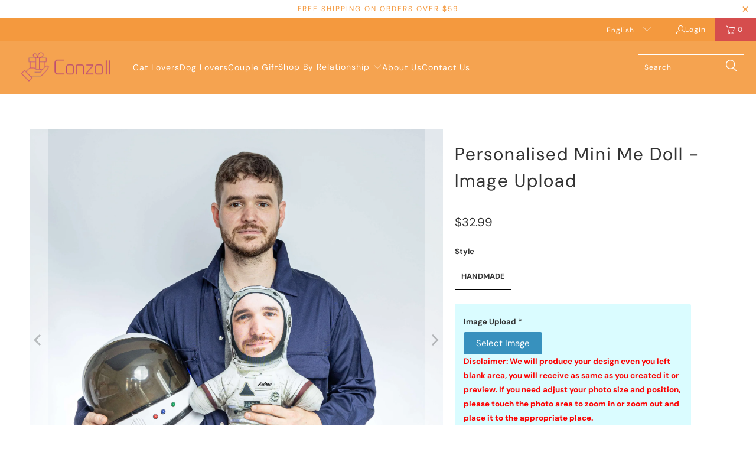

--- FILE ---
content_type: text/html; charset=utf-8
request_url: https://conzoll.com/products/mini-me-astronaut-doll
body_size: 43658
content:


 <!DOCTYPE html>
<html class="no-js no-touch" lang="en"> <head> <!-- Added by AVADA HelpCenter FAQs --> <script>
   window.AVADA_APP_FAQS_STATUS = window.AVADA_APP_FAQS_STATUS || {};
   window.AVADA_FAQ = window.AVADA_FAQS || {};
   window.AVADA_FAQ={"categories":[{"categoryId":"IotX5myZps5iNrZGa2Y6","defaultCategoryId":1,"createdAt":"2023-07-14T03:26:54.081Z","featured":true,"question":"Order \u0026 Shipping","icon":"cart","index":1,"position":1,"published":true,"shopId":"d39PzoFaxOhXbRFVP5MC","questions":[{"featured":true,"questionId":"b7w3hmrPCn3kbLG5X8eI","published":true,"title":"How to get my tracking number?"},{"featured":false,"questionId":"n6SQiQtchPqGc6VufyFL","defaultQuestionId":2,"index":2,"published":true,"title":"How to track my order?"},{"featured":true,"questionId":"HZpHa7PZSzhuKB68yiTL","published":true,"title":"I made a mistake when placing order, how can I correct it?"},{"featured":true,"questionId":"WIp3bABkkXDqyCkCkmhG","defaultQuestionId":1,"index":1,"published":true,"title":"How long will it take to receive my order?"},{"featured":false,"questionId":"MuubX9JRpKvMgoMiNf2y","defaultQuestionId":3,"index":3,"published":true,"title":"Do you ship internationally?"},{"featured":true,"questionId":"Jjb6aj4gk6p1GJmaonlH","defaultQuestionId":4,"index":4,"published":true,"title":"I never got my order, what to do?"},{"title":"Can I add more items to my order? ","featured":false,"published":true,"questionId":"H7YrI0mP5L54ThEIh9K0"},{"title":"Why didn't I get an order confirmation email? ","featured":false,"published":true,"questionId":"CCocaEozYZzyoeu4xrvK"},{"title":" How much does shipping cost? ","featured":false,"published":true,"questionId":"Xpzn9mqrB0061lbrCtnd"},{"title":"Do you offer free shipping? ","featured":false,"published":true,"questionId":"w0GlF0lo95P5rOrxK4Gu"},{"title":"Why is my tracking number not working? ","featured":false,"published":true,"questionId":"sFCqRB6Njmgd4lCZfhEC"},{"title":"What should I do when my tracking says delivered but I’ve never received it? ","featured":false,"published":true,"questionId":"y9doKvmBJBZTyWKQE02G"}],"updatedAt":"2023-07-14T10:14:43.799Z"},{"categoryId":"w8nOrxm3UQgNdFijjWIm","defaultCategoryId":2,"createdAt":"2023-07-14T03:26:54.114Z","featured":true,"question":"Exchange \u0026 Return","icon":"exchange","index":1,"position":2,"published":true,"shopId":"d39PzoFaxOhXbRFVP5MC","questions":[{"featured":false,"questionId":"OmQfFn2a6qNYD5etWsFV","defaultQuestionId":5,"index":1,"published":true,"title":"What is your return policy?"},{"featured":false,"questionId":"a56ynwaO2p32PhK6Z70p","defaultQuestionId":6,"index":2,"published":true,"title":"Can I exchange an item?"},{"title":"Why is my order returned to the sender? ","featured":false,"published":true,"questionId":"Bz6sr4Iw3Xhk1rJt5jVe"}],"updatedAt":"2023-07-14T10:15:02.861Z"},{"categoryId":"40bS7Gt6zKCBMD2MOcpo","createdAt":"2023-07-14T07:52:54.657Z","featured":true,"question":"Payment","icon":"cart","published":true,"position":3,"shopId":"d39PzoFaxOhXbRFVP5MC","questions":[{"title":"What payment methods do you accept?","featured":false,"published":true,"questionId":"MrHn0MVIY10bLmodInxR"},{"title":"How secure is my payment? ","featured":false,"published":true,"questionId":"tQkZ7Wpi6F5gIhd4xXf4"},{"title":"What is the security code? ","featured":false,"published":true,"questionId":"BGEbBUTS8hXfEsnYHpEH"},{"title":"Is my credit\/debit card charged as soon as I order a product? ","featured":false,"published":true,"questionId":"XWhEmAdtrI0Mb4YIqmj5"},{"title":"Why was I charged twice? ","featured":false,"published":true,"questionId":"kKa94YlXQOGfGPeMaP0b"},{"title":"What should I do when my payment is declined?","featured":false,"published":true,"questionId":"1dYbYF9FWHJuG4sYWRa3"},{"title":"Can I change my billing address? ","featured":false,"published":true,"questionId":"6g4iguNYXXXEujbxP6HL"},{"title":"How long does it take to get my money back from a canceled order? ","featured":false,"published":true,"questionId":"eU9vV5jmTPCQV7rBQZET"}],"updatedAt":"2023-07-14T10:13:00.581Z"}],"faqPageSetting":{"answerTextColor":"#808080","description":"Got a question? We're here to answer!","questionTextColor":"#FFFFFF","descriptionColor":"#909090","answerBackgroundColor":"#F4F4F4","faqPageCustomCss":"","q\u0026aFont":"Roboto","fontFamily":"Roboto","header":"Frequently Asked Questions","theme":"avada-faq-page","shopId":"d39PzoFaxOhXbRFVP5MC","fontStore":[{"label":"DM Sans","value":"DM+Sans"},{"label":"turbo","value":"turbo"}],"categoryColor":"#165b33","headerColor":"#165b33","questionBackgroundColor":"#165b33","id":"mifMuy64Pg9aPHTNw8Pu"},"questions":[{"createdAt":"2023-07-14T10:12:15.801Z","answer":"\u003cp\u003ePlease try to check your payment information to make sure that your card number, expiration date and billing address are completely correct. You should try to enter the information again if you have changed them recently.\u003c\/p\u003e\u003cp\u003eWe recommend that you contact your bank or credit card company to ask for the reason why the transaction fails. Your request should be solved within 24 hours by your bank.\u003c\/p\u003e\u003cp\u003eFor credit\/debit card errors, please check below file\u003c\/p\u003e\u003cp\u003e\u003cimg src=\"https:\/\/firebasestorage.googleapis.com\/v0\/b\/avada-helpdesk-faq.appspot.com\/o\/faqs%2Fd39PzoFaxOhXbRFVP5MC%2Fcontent%2F1689329526528_error.png?alt=media\u0026amp;token=837b1345-79e1-4b03-a23c-57bd2d89e4dc\"\u003e\u003c\/p\u003e","question":"What should I do when my payment is declined?","shopId":"d39PzoFaxOhXbRFVP5MC","categoryId":"40bS7Gt6zKCBMD2MOcpo","questionId":"1dYbYF9FWHJuG4sYWRa3"},{"createdAt":"2023-07-14T10:12:43.234Z","answer":"\u003cp\u003eDue to security reasons, we are unable to edit the billing address. Please don't worry, as long as the shipping address is correct, the order will be delivered accordingly. Also, we will not be including the billing details when we pack the order.\u003c\/p\u003e","question":"Can I change my billing address? ","shopId":"d39PzoFaxOhXbRFVP5MC","categoryId":"40bS7Gt6zKCBMD2MOcpo","questionId":"6g4iguNYXXXEujbxP6HL"},{"createdAt":"2023-07-14T10:06:28.491Z","answer":"\u003cp\u003eCredit and debit cards have a security code for additional protection. For most cards, it will be a 3-4 digit number on the back of the card. For American Express cards, you can find it on the front side of the card.\u003c\/p\u003e","question":"What is the security code? ","shopId":"d39PzoFaxOhXbRFVP5MC","categoryId":"40bS7Gt6zKCBMD2MOcpo","questionId":"BGEbBUTS8hXfEsnYHpEH"},{"createdAt":"2023-07-14T10:15:02.792Z","answer":"\u003cp\u003ePossible reasons for your package being returned to the sender might include, but not be limited to:\u003c\/p\u003e\u003cp\u003e\u0026nbsp;\u0026nbsp;\u0026nbsp;- Your shipping address is incorrect\/insufficient.\u003c\/p\u003e\u003cp\u003e\u0026nbsp;\u0026nbsp;\u0026nbsp;- The addressee refuses the shipment.\u003c\/p\u003e\u003cp\u003e\u0026nbsp;\u0026nbsp;\u0026nbsp;- The receiver has moved without providing a forwarding address.\u003c\/p\u003e\u003cp\u003e\u0026nbsp;\u0026nbsp;\u0026nbsp;- Unsuccessful delivery after several attempts.\u003c\/p\u003e\u003cp\u003eA \"Return to Sender” package will be ineligible for redelivery and will be disposed of once it reaches the carrier’s warehouse.In case your shipping address is correct after careful checking, please do not hesitate to contact us via our email:\u003ca href=\"mailto:support@conzoll.com\" rel=\"noopener noreferrer\" target=\"_blank\"\u003esupport@conzoll.com\u003c\/a\u003e . We will take care of the rest for you!\u003c\/p\u003e","question":"Why is my order returned to the sender? ","shopId":"d39PzoFaxOhXbRFVP5MC","categoryId":"w8nOrxm3UQgNdFijjWIm","questionId":"Bz6sr4Iw3Xhk1rJt5jVe"},{"createdAt":"2023-07-14T10:13:33.853Z","answer":"\u003cp\u003eYou should receive an email with order confirmation shortly after completing your purchase.\u0026nbsp;\u003c\/p\u003e\u003cp\u003eIf it does not exist in your inbox, please kindly check the spam folder of the correct email address associated with your order. Sometimes our email is flagged incorrectly, leading it to go to your spam box. You can open our email, mark it as important and flag it as “Not spam” to avoid the same issue happening again. Also, please add the email \u003ca href=\"mailto:support@conzoll.com\" rel=\"noopener noreferrer\" target=\"_blank\"\u003esupport@conzoll.com\u003c\/a\u003e\u0026nbsp;to your contact list in your account so that our emails would go through afterwards.\u003c\/p\u003e\u003cp\u003eIn case you can not find your order confirmation email in your junk box, please feel free to let us know via our email or help widget, we would be delighted to assist you further.\u003c\/p\u003e","question":"Why didn't I get an order confirmation email? ","shopId":"d39PzoFaxOhXbRFVP5MC","categoryId":"IotX5myZps5iNrZGa2Y6","questionId":"CCocaEozYZzyoeu4xrvK"},{"createdAt":"2023-07-14T10:12:31.010Z","answer":"\u003cp\u003eYou cannot add more items to an existing order after checkout. Please create a new order if you're interested.\u003c\/p\u003e","question":"Can I add more items to my order? ","shopId":"d39PzoFaxOhXbRFVP5MC","categoryId":"IotX5myZps5iNrZGa2Y6","questionId":"H7YrI0mP5L54ThEIh9K0"},{"createdAt":"2023-07-14T04:01:03.911Z","answer":"\u003cp\u003eYou can contact our customer care service to change some appearances(for eg: change to a new photo, change words of names, change skin color or quotes etc..), we can help to correct your order if your order has not been shipped out yet. A part of re-production fee maybe applied. Contact us, please click \u003ca href=\"https:\/\/conzoll.com\/pages\/contact-us\" rel=\"noopener noreferrer\" target=\"_blank\"\u003eHere\u003c\/a\u003e\u003c\/p\u003e","shopId":"d39PzoFaxOhXbRFVP5MC","categoryId":"IotX5myZps5iNrZGa2Y6","question":"I made a mistake when placing order, how can I correct it?","updatedAt":"2023-07-14T04:01:31.949Z","questionId":"HZpHa7PZSzhuKB68yiTL"},{"defaultCategoryId":1,"createdAt":"2023-07-14T03:26:54.116Z","defaultQuestionId":4,"question":"I never got my order, what to do?","shopId":"d39PzoFaxOhXbRFVP5MC","categoryId":"IotX5myZps5iNrZGa2Y6","answer":"\u003cp\u003ePlease make sure you tracked your order from our Tracking page. Or contact us via email: support@conzoll.com\u003c\/p\u003e\u003cp\u003eplease use email you left on our website to contact us or you can add your order ID in mail content. That would be much appreaicated.\u003c\/p\u003e","updatedAt":"2023-07-14T03:55:19.680Z","questionId":"Jjb6aj4gk6p1GJmaonlH"},{"createdAt":"2023-07-14T07:53:13.710Z","answer":"\u003cp\u003e​​Our payment methods include:\u003c\/p\u003e\u003cp\u003e\u0026nbsp;\u0026nbsp;\u0026nbsp;- Credit, debit cards\u003c\/p\u003e\u003cp\u003e\u0026nbsp;\u0026nbsp;\u0026nbsp;- Paypal\u003c\/p\u003e","question":"What payment methods do you accept?","shopId":"d39PzoFaxOhXbRFVP5MC","categoryId":"40bS7Gt6zKCBMD2MOcpo","questionId":"MrHn0MVIY10bLmodInxR"},{"defaultCategoryId":1,"createdAt":"2023-07-14T03:26:54.116Z","defaultQuestionId":3,"question":"Do you ship internationally?","answer":"Yes, we do ship internationally. The shipping fee may vary depending on your location.","shopId":"d39PzoFaxOhXbRFVP5MC","categoryId":"IotX5myZps5iNrZGa2Y6","updatedAt":"2023-07-14T03:26:57.175Z","questionId":"MuubX9JRpKvMgoMiNf2y"},{"defaultCategoryId":2,"createdAt":"2023-07-14T03:26:54.116Z","defaultQuestionId":5,"question":"What is your return policy?","shopId":"d39PzoFaxOhXbRFVP5MC","categoryId":"w8nOrxm3UQgNdFijjWIm","answer":"\u003cp\u003ePlease check our return\/refund\/exchange policy \u003ca href=\"https:\/\/conzoll.com\/pages\/return-refund\" rel=\"noopener noreferrer\" target=\"_blank\"\u003ehere\u003c\/a\u003e.\u003c\/p\u003e","updatedAt":"2023-07-14T04:02:15.638Z","questionId":"OmQfFn2a6qNYD5etWsFV"},{"defaultCategoryId":1,"createdAt":"2023-07-14T03:26:54.115Z","defaultQuestionId":1,"question":"How long will it take to receive my order?","shopId":"d39PzoFaxOhXbRFVP5MC","categoryId":"IotX5myZps5iNrZGa2Y6","answer":"\u003cp\u003eTypically we need 3-5 business days for production.\u003c\/p\u003e\u003cp\u003eThen we provides 2 shipping methods,\u003c\/p\u003e\u003cp\u003e\u003cstrong\u003eStandard Shipping: \u003c\/strong\u003e10-15 working days\u003c\/p\u003e\u003cp\u003e\u003cstrong\u003eExpedited Shipping: \u003c\/strong\u003e7-12 working days\u003c\/p\u003e\u003cp\u003eShipping timeframe not include production time.\u003c\/p\u003e\u003cp\u003eWe’re doing our best to deliver it promptly for you.\u003c\/p\u003e\u003cp\u003eFor more details, please refer to shipping page \u003ca href=\"https:\/\/conzoll.com\/pages\/shipping-delivery\" rel=\"noopener noreferrer\" target=\"_blank\"\u003e\u003cstrong\u003e\u003cu\u003eHere\u003c\/u\u003e\u003c\/strong\u003e\u003c\/a\u003e\u003c\/p\u003e","updatedAt":"2023-07-14T03:50:41.278Z","questionId":"WIp3bABkkXDqyCkCkmhG"},{"createdAt":"2023-07-14T10:06:52.475Z","answer":"\u003cp\u003eYes, your payment is processed immediately. It may show up initially as an authorization on your account, and then, as it is accepted it will show as a debit on your statement.\u003c\/p\u003e","question":"Is my credit\/debit card charged as soon as I order a product? ","shopId":"d39PzoFaxOhXbRFVP5MC","categoryId":"40bS7Gt6zKCBMD2MOcpo","questionId":"XWhEmAdtrI0Mb4YIqmj5"},{"createdAt":"2023-07-14T10:13:46.329Z","answer":"\u003cp\u003eThe shipping cost depends on your location. It will appear at checkout.\u0026nbsp;\u003c\/p\u003e","question":" How much does shipping cost? ","shopId":"d39PzoFaxOhXbRFVP5MC","categoryId":"IotX5myZps5iNrZGa2Y6","questionId":"Xpzn9mqrB0061lbrCtnd"},{"defaultCategoryId":2,"createdAt":"2023-07-14T03:26:54.116Z","defaultQuestionId":6,"question":"Can I exchange an item?","shopId":"d39PzoFaxOhXbRFVP5MC","categoryId":"w8nOrxm3UQgNdFijjWIm","answer":"\u003cp\u003eYou can exchange an item with a higher-price item or the same item with a different size. Send us email \u003ca href=\"https:\/\/conzoll.com\/pages\/contact-us\" rel=\"noopener noreferrer\" target=\"_blank\"\u003e\u003cstrong\u003eHere\u003c\/strong\u003e\u003c\/a\u003e\u003c\/p\u003e","updatedAt":"2023-07-14T04:03:34.663Z","questionId":"a56ynwaO2p32PhK6Z70p"},{"createdAt":"2023-07-14T03:46:27.761Z","answer":"\u003cp\u003eOnce you have placed your order, we will send you a confirmation email (contains order ID) to track the status of your order.\u003c\/p\u003e\u003cp\u003eOnce your order is shipped we will send you another email (contains tracking number) along with the link to track your order.\u003c\/p\u003e\u003cp\u003eOr, you can track the status of your order from your \"order history\" section on your account page on the website.\u003c\/p\u003e","question":"How to get my tracking number?","shopId":"d39PzoFaxOhXbRFVP5MC","categoryId":"IotX5myZps5iNrZGa2Y6","questionId":"b7w3hmrPCn3kbLG5X8eI"},{"createdAt":"2023-07-14T10:13:00.529Z","answer":"\u003cp\u003eYou will receive a refund confirmation when we finish the cancellation process. After that, please kindly wait for about 7-10 days to get your money back into your account (depending on various banks).\u003c\/p\u003e","question":"How long does it take to get my money back from a canceled order? ","shopId":"d39PzoFaxOhXbRFVP5MC","categoryId":"40bS7Gt6zKCBMD2MOcpo","questionId":"eU9vV5jmTPCQV7rBQZET"},{"createdAt":"2023-07-14T10:07:06.074Z","answer":"\u003cp\u003eYou should pay once for an order with us. If you are being charged a second time, please reach out to us with your order number and a screenshot of the transactions. Our finance team will check and complete our investigation soon.\u0026nbsp;\u003c\/p\u003e\u003cp\u003eIf you pay through Paypal, the second amount might be a pre-authorised charge from PayPal and it will eventually fall off your account. We highly suggest contacting PayPal to turn off or remove the pre-authorized setting in your account.\u0026nbsp;\u003c\/p\u003e\u003cp\u003eIt may also be a pending transaction when paying by credit card. It appears on your bank statement along with the real payment and will disappear within a few business days.\u003c\/p\u003e\u003cp\u003ePlease reach out to us if you do not see any changes on your account within 5 - 7 business days and we will help to check it out.\u003c\/p\u003e","question":"Why was I charged twice? ","shopId":"d39PzoFaxOhXbRFVP5MC","categoryId":"40bS7Gt6zKCBMD2MOcpo","questionId":"kKa94YlXQOGfGPeMaP0b"},{"defaultCategoryId":1,"createdAt":"2023-07-14T03:26:54.116Z","defaultQuestionId":2,"question":"How to track my order?","shopId":"d39PzoFaxOhXbRFVP5MC","categoryId":"IotX5myZps5iNrZGa2Y6","answer":"\u003cp\u003ePlease track your order at our Tracking page \u003ca href=\"https:\/\/17track.net\/en\" rel=\"noopener noreferrer\" target=\"_blank\"\u003ehttps:\/\/17track.net\/en\u003c\/a\u003e\u003c\/p\u003e\u003cp\u003eTips: You can find your tracking number in mailbox which you left when placing order from us.\u003c\/p\u003e","updatedAt":"2023-07-14T03:51:56.315Z","questionId":"n6SQiQtchPqGc6VufyFL"},{"createdAt":"2023-07-14T10:14:14.162Z","answer":"\u003cp\u003ePlease do not worry when your tracking number has not updated yet. The tracking typically updates as soon as it reaches the next facility, and shipping carriers normally take 1-5 business days\u0026nbsp;to scan your package. If the tracking number is still not working after 14 business days, please contact us via: \u003ca href=\"mailto:support@conzoll.com\" rel=\"noopener noreferrer\" target=\"_blank\"\u003esupport@conzoll.com\u003c\/a\u003e, we will give further assistance immediately.\u003c\/p\u003e","question":"Why is my tracking number not working? ","shopId":"d39PzoFaxOhXbRFVP5MC","categoryId":"IotX5myZps5iNrZGa2Y6","questionId":"sFCqRB6Njmgd4lCZfhEC"},{"createdAt":"2023-07-14T07:53:29.396Z","answer":"\u003cp\u003eWe completely understand that the privacy and security of your online transactions are your biggest concern. At Conzoll, we assure you that your personal details are kept safe and your credit card information is not stored on our servers.\u0026nbsp;\u003c\/p\u003e\u003cp\u003eWe verify each transaction with the credit company and only process orders after the credit company authorizes them. In the case of a suspicious or declined transaction, our company may contact you to confirm the validity and ensure your identity or cancel that order with full notification.\u003c\/p\u003e\u003cp\u003eOn credit\/debit cards, CVV verification is required before your order can be completed. Additionally, most credit cards and Paypal offer buyers the protection for online purchases. Please contact them directly for specific details as it may vary from one financial institution to another.\u003c\/p\u003e","question":"How secure is my payment? ","shopId":"d39PzoFaxOhXbRFVP5MC","categoryId":"40bS7Gt6zKCBMD2MOcpo","questionId":"tQkZ7Wpi6F5gIhd4xXf4"},{"createdAt":"2023-07-14T10:13:56.959Z","answer":"\u003cp\u003eYes, Free Standard Shipping will be automatically applied when subtotal of items is over $99 USD\u0026nbsp;after applying your discount code.\u003c\/p\u003e","question":"Do you offer free shipping? ","shopId":"d39PzoFaxOhXbRFVP5MC","categoryId":"IotX5myZps5iNrZGa2Y6","questionId":"w0GlF0lo95P5rOrxK4Gu"},{"createdAt":"2023-07-14T10:14:43.740Z","answer":"\u003cp\u003eWe are sincerely sorry to hear that you have not received your package as indicated. Please kindly try these steps to locate it:\u003c\/p\u003e\u003cp\u003e\u0026nbsp;\u0026nbsp;\u0026nbsp;- Check if the shipping address on your order confirmation is correct.\u003c\/p\u003e\u003cp\u003e\u0026nbsp;\u0026nbsp;\u0026nbsp;- Check your mailbox again and ask if your family members or neighbors have accepted the item on your behalf.\u003c\/p\u003e\u003cp\u003e\u0026nbsp;\u0026nbsp;\u0026nbsp;- If you are unable to find your package, please kindly contact the local post to ask the postman about your package.\u0026nbsp;\u003c\/p\u003e\u003cp\u003eAfter doing the above steps, if you are still clueless about your order, please reach out to us via email: \u003ca href=\"mailto:support@conzoll.com\" rel=\"noopener noreferrer\" target=\"_blank\"\u003esupport@conzoll.com\u003c\/a\u003e. We would be happy to give further advice on this matter.\u003c\/p\u003e","question":"What should I do when my tracking says delivered but I’ve never received it? ","shopId":"d39PzoFaxOhXbRFVP5MC","categoryId":"IotX5myZps5iNrZGa2Y6","questionId":"y9doKvmBJBZTyWKQE02G"}],"shop":{"disableWatermark":true,"statusFAQOnWidget":true,"statusFAQPage":true},"translation":{"primaryLanguage":"en","en":{"isDefault":true,"FAQs":{"IotX5myZps5iNrZGa2Y6":{"categoryId":"IotX5myZps5iNrZGa2Y6","featured":true,"position":1,"icon":"cart","published":true,"isOutOfDate":false,"question":"Order \u0026 Shipping","originalQuestion":"Order \u0026 Shipping","questions":[{"featured":true,"view":28,"questionId":"b7w3hmrPCn3kbLG5X8eI","published":true,"title":"How to get my tracking number?","createdAt":"2023-07-14T03:46:27.761Z","answer":"\u003cp\u003eOnce you have placed your order, we will send you a confirmation email (contains order ID) to track the status of your order.\u003c\/p\u003e\u003cp\u003eOnce your order is shipped we will send you another email (contains tracking number) along with the link to track your order.\u003c\/p\u003e\u003cp\u003eOr, you can track the status of your order from your \"order history\" section on your account page on the website.\u003c\/p\u003e","question":"How to get my tracking number?","shopId":"d39PzoFaxOhXbRFVP5MC","categoryId":"IotX5myZps5iNrZGa2Y6","originalQuestion":"How to get my tracking number?","originalAnswer":"\u003cp\u003eOnce you have placed your order, we will send you a confirmation email (contains order ID) to track the status of your order.\u003c\/p\u003e\u003cp\u003eOnce your order is shipped we will send you another email (contains tracking number) along with the link to track your order.\u003c\/p\u003e\u003cp\u003eOr, you can track the status of your order from your \"order history\" section on your account page on the website.\u003c\/p\u003e"},{"featured":false,"view":3,"questionId":"n6SQiQtchPqGc6VufyFL","defaultQuestionId":2,"index":2,"published":true,"title":"How to track my order?","defaultCategoryId":1,"createdAt":"2023-07-14T03:26:54.116Z","question":"How to track my order?","shopId":"d39PzoFaxOhXbRFVP5MC","categoryId":"IotX5myZps5iNrZGa2Y6","answer":"\u003cp\u003ePlease track your order at our Tracking page \u003ca href=\"https:\/\/17track.net\/en\" rel=\"noopener noreferrer\" target=\"_blank\"\u003ehttps:\/\/17track.net\/en\u003c\/a\u003e\u003c\/p\u003e\u003cp\u003eTips: You can find your tracking number in mailbox which you left when placing order from us.\u003c\/p\u003e","updatedAt":"2023-07-14T03:51:56.315Z","originalQuestion":"How to track my order?","originalAnswer":"\u003cp\u003ePlease track your order at our Tracking page \u003ca href=\"https:\/\/17track.net\/en\" rel=\"noopener noreferrer\" target=\"_blank\"\u003ehttps:\/\/17track.net\/en\u003c\/a\u003e\u003c\/p\u003e\u003cp\u003eTips: You can find your tracking number in mailbox which you left when placing order from us.\u003c\/p\u003e"},{"featured":true,"view":59,"questionId":"HZpHa7PZSzhuKB68yiTL","published":true,"title":"I made a mistake when placing order, how can I correct it?","createdAt":"2023-07-14T04:01:03.911Z","answer":"\u003cp\u003eYou can contact our customer care service to change some appearances(for eg: change to a new photo, change words of names, change skin color or quotes etc..), we can help to correct your order if your order has not been shipped out yet. A part of re-production fee maybe applied. Contact us, please click \u003ca href=\"https:\/\/conzoll.com\/pages\/contact-us\" rel=\"noopener noreferrer\" target=\"_blank\"\u003eHere\u003c\/a\u003e\u003c\/p\u003e","shopId":"d39PzoFaxOhXbRFVP5MC","categoryId":"IotX5myZps5iNrZGa2Y6","question":"I made a mistake when placing order, how can I correct it?","updatedAt":"2023-07-14T04:01:31.949Z","originalQuestion":"I made a mistake when placing order, how can I correct it?","originalAnswer":"\u003cp\u003eYou can contact our customer care service to change some appearances(for eg: change to a new photo, change words of names, change skin color or quotes etc..), we can help to correct your order if your order has not been shipped out yet. A part of re-production fee maybe applied. Contact us, please click \u003ca href=\"https:\/\/conzoll.com\/pages\/contact-us\" rel=\"noopener noreferrer\" target=\"_blank\"\u003eHere\u003c\/a\u003e\u003c\/p\u003e"},{"featured":true,"view":54,"questionId":"WIp3bABkkXDqyCkCkmhG","defaultQuestionId":1,"index":1,"published":true,"title":"How long will it take to receive my order?","defaultCategoryId":1,"createdAt":"2023-07-14T03:26:54.115Z","question":"How long will it take to receive my order?","shopId":"d39PzoFaxOhXbRFVP5MC","categoryId":"IotX5myZps5iNrZGa2Y6","answer":"\u003cp\u003eTypically we need 3-5 business days for production.\u003c\/p\u003e\u003cp\u003eThen we provides 2 shipping methods,\u003c\/p\u003e\u003cp\u003e\u003cstrong\u003eStandard Shipping: \u003c\/strong\u003e10-15 working days\u003c\/p\u003e\u003cp\u003e\u003cstrong\u003eExpedited Shipping: \u003c\/strong\u003e7-12 working days\u003c\/p\u003e\u003cp\u003eShipping timeframe not include production time.\u003c\/p\u003e\u003cp\u003eWe’re doing our best to deliver it promptly for you.\u003c\/p\u003e\u003cp\u003eFor more details, please refer to shipping page \u003ca href=\"https:\/\/conzoll.com\/pages\/shipping-delivery\" rel=\"noopener noreferrer\" target=\"_blank\"\u003e\u003cstrong\u003e\u003cu\u003eHere\u003c\/u\u003e\u003c\/strong\u003e\u003c\/a\u003e\u003c\/p\u003e","updatedAt":"2023-07-14T03:50:41.278Z","originalQuestion":"How long will it take to receive my order?","originalAnswer":"\u003cp\u003eTypically we need 3-5 business days for production.\u003c\/p\u003e\u003cp\u003eThen we provides 2 shipping methods,\u003c\/p\u003e\u003cp\u003e\u003cstrong\u003eStandard Shipping: \u003c\/strong\u003e10-15 working days\u003c\/p\u003e\u003cp\u003e\u003cstrong\u003eExpedited Shipping: \u003c\/strong\u003e7-12 working days\u003c\/p\u003e\u003cp\u003eShipping timeframe not include production time.\u003c\/p\u003e\u003cp\u003eWe’re doing our best to deliver it promptly for you.\u003c\/p\u003e\u003cp\u003eFor more details, please refer to shipping page \u003ca href=\"https:\/\/conzoll.com\/pages\/shipping-delivery\" rel=\"noopener noreferrer\" target=\"_blank\"\u003e\u003cstrong\u003e\u003cu\u003eHere\u003c\/u\u003e\u003c\/strong\u003e\u003c\/a\u003e\u003c\/p\u003e"},{"featured":false,"questionId":"MuubX9JRpKvMgoMiNf2y","defaultQuestionId":3,"index":3,"published":true,"title":"Do you ship internationally?","defaultCategoryId":1,"createdAt":"2023-07-14T03:26:54.116Z","question":"Do you ship internationally?","answer":"Yes, we do ship internationally. The shipping fee may vary depending on your location.","shopId":"d39PzoFaxOhXbRFVP5MC","categoryId":"IotX5myZps5iNrZGa2Y6","updatedAt":"2023-07-14T03:26:57.175Z","originalQuestion":"Do you ship internationally?","originalAnswer":"Yes, we do ship internationally. The shipping fee may vary depending on your location."},{"featured":true,"view":16,"questionId":"Jjb6aj4gk6p1GJmaonlH","defaultQuestionId":4,"index":4,"published":true,"title":"I never got my order, what to do?","defaultCategoryId":1,"createdAt":"2023-07-14T03:26:54.116Z","question":"I never got my order, what to do?","shopId":"d39PzoFaxOhXbRFVP5MC","categoryId":"IotX5myZps5iNrZGa2Y6","answer":"\u003cp\u003ePlease make sure you tracked your order from our Tracking page. Or contact us via email: support@conzoll.com\u003c\/p\u003e\u003cp\u003eplease use email you left on our website to contact us or you can add your order ID in mail content. That would be much appreaicated.\u003c\/p\u003e","updatedAt":"2023-07-14T03:55:19.680Z","originalQuestion":"I never got my order, what to do?","originalAnswer":"\u003cp\u003ePlease make sure you tracked your order from our Tracking page. Or contact us via email: support@conzoll.com\u003c\/p\u003e\u003cp\u003eplease use email you left on our website to contact us or you can add your order ID in mail content. That would be much appreaicated.\u003c\/p\u003e"},{"featured":false,"view":1,"questionId":"H7YrI0mP5L54ThEIh9K0","published":true,"title":"Can I add more items to my order? ","createdAt":"2023-07-14T10:12:31.010Z","answer":"\u003cp\u003eYou cannot add more items to an existing order after checkout. Please create a new order if you're interested.\u003c\/p\u003e","question":"Can I add more items to my order? ","shopId":"d39PzoFaxOhXbRFVP5MC","categoryId":"IotX5myZps5iNrZGa2Y6","originalQuestion":"Can I add more items to my order? ","originalAnswer":"\u003cp\u003eYou cannot add more items to an existing order after checkout. Please create a new order if you're interested.\u003c\/p\u003e"},{"featured":false,"questionId":"CCocaEozYZzyoeu4xrvK","published":true,"title":"Why didn't I get an order confirmation email? ","createdAt":"2023-07-14T10:13:33.853Z","answer":"\u003cp\u003eYou should receive an email with order confirmation shortly after completing your purchase.\u0026nbsp;\u003c\/p\u003e\u003cp\u003eIf it does not exist in your inbox, please kindly check the spam folder of the correct email address associated with your order. Sometimes our email is flagged incorrectly, leading it to go to your spam box. You can open our email, mark it as important and flag it as “Not spam” to avoid the same issue happening again. Also, please add the email \u003ca href=\"mailto:support@conzoll.com\" rel=\"noopener noreferrer\" target=\"_blank\"\u003esupport@conzoll.com\u003c\/a\u003e\u0026nbsp;to your contact list in your account so that our emails would go through afterwards.\u003c\/p\u003e\u003cp\u003eIn case you can not find your order confirmation email in your junk box, please feel free to let us know via our email or help widget, we would be delighted to assist you further.\u003c\/p\u003e","question":"Why didn't I get an order confirmation email? ","shopId":"d39PzoFaxOhXbRFVP5MC","categoryId":"IotX5myZps5iNrZGa2Y6","originalQuestion":"Why didn't I get an order confirmation email? ","originalAnswer":"\u003cp\u003eYou should receive an email with order confirmation shortly after completing your purchase.\u0026nbsp;\u003c\/p\u003e\u003cp\u003eIf it does not exist in your inbox, please kindly check the spam folder of the correct email address associated with your order. Sometimes our email is flagged incorrectly, leading it to go to your spam box. You can open our email, mark it as important and flag it as “Not spam” to avoid the same issue happening again. Also, please add the email \u003ca href=\"mailto:support@conzoll.com\" rel=\"noopener noreferrer\" target=\"_blank\"\u003esupport@conzoll.com\u003c\/a\u003e\u0026nbsp;to your contact list in your account so that our emails would go through afterwards.\u003c\/p\u003e\u003cp\u003eIn case you can not find your order confirmation email in your junk box, please feel free to let us know via our email or help widget, we would be delighted to assist you further.\u003c\/p\u003e"},{"featured":false,"questionId":"Xpzn9mqrB0061lbrCtnd","published":true,"title":" How much does shipping cost? ","createdAt":"2023-07-14T10:13:46.329Z","answer":"\u003cp\u003eThe shipping cost depends on your location. It will appear at checkout.\u0026nbsp;\u003c\/p\u003e","question":" How much does shipping cost? ","shopId":"d39PzoFaxOhXbRFVP5MC","categoryId":"IotX5myZps5iNrZGa2Y6","originalQuestion":" How much does shipping cost? ","originalAnswer":"\u003cp\u003eThe shipping cost depends on your location. It will appear at checkout.\u0026nbsp;\u003c\/p\u003e"},{"featured":false,"questionId":"w0GlF0lo95P5rOrxK4Gu","published":true,"title":"Do you offer free shipping? ","createdAt":"2023-07-14T10:13:56.959Z","answer":"\u003cp\u003eYes, Free Standard Shipping will be automatically applied when subtotal of items is over $99 USD\u0026nbsp;after applying your discount code.\u003c\/p\u003e","question":"Do you offer free shipping? ","shopId":"d39PzoFaxOhXbRFVP5MC","categoryId":"IotX5myZps5iNrZGa2Y6","originalQuestion":"Do you offer free shipping? ","originalAnswer":"\u003cp\u003eYes, Free Standard Shipping will be automatically applied when subtotal of items is over $99 USD\u0026nbsp;after applying your discount code.\u003c\/p\u003e"},{"featured":false,"questionId":"sFCqRB6Njmgd4lCZfhEC","published":true,"title":"Why is my tracking number not working? ","createdAt":"2023-07-14T10:14:14.162Z","answer":"\u003cp\u003ePlease do not worry when your tracking number has not updated yet. The tracking typically updates as soon as it reaches the next facility, and shipping carriers normally take 1-5 business days\u0026nbsp;to scan your package. If the tracking number is still not working after 14 business days, please contact us via: \u003ca href=\"mailto:support@conzoll.com\" rel=\"noopener noreferrer\" target=\"_blank\"\u003esupport@conzoll.com\u003c\/a\u003e, we will give further assistance immediately.\u003c\/p\u003e","question":"Why is my tracking number not working? ","shopId":"d39PzoFaxOhXbRFVP5MC","categoryId":"IotX5myZps5iNrZGa2Y6","originalQuestion":"Why is my tracking number not working? ","originalAnswer":"\u003cp\u003ePlease do not worry when your tracking number has not updated yet. The tracking typically updates as soon as it reaches the next facility, and shipping carriers normally take 1-5 business days\u0026nbsp;to scan your package. If the tracking number is still not working after 14 business days, please contact us via: \u003ca href=\"mailto:support@conzoll.com\" rel=\"noopener noreferrer\" target=\"_blank\"\u003esupport@conzoll.com\u003c\/a\u003e, we will give further assistance immediately.\u003c\/p\u003e"},{"featured":false,"questionId":"y9doKvmBJBZTyWKQE02G","published":true,"title":"What should I do when my tracking says delivered but I’ve never received it? ","createdAt":"2023-07-14T10:14:43.740Z","answer":"\u003cp\u003eWe are sincerely sorry to hear that you have not received your package as indicated. Please kindly try these steps to locate it:\u003c\/p\u003e\u003cp\u003e\u0026nbsp;\u0026nbsp;\u0026nbsp;- Check if the shipping address on your order confirmation is correct.\u003c\/p\u003e\u003cp\u003e\u0026nbsp;\u0026nbsp;\u0026nbsp;- Check your mailbox again and ask if your family members or neighbors have accepted the item on your behalf.\u003c\/p\u003e\u003cp\u003e\u0026nbsp;\u0026nbsp;\u0026nbsp;- If you are unable to find your package, please kindly contact the local post to ask the postman about your package.\u0026nbsp;\u003c\/p\u003e\u003cp\u003eAfter doing the above steps, if you are still clueless about your order, please reach out to us via email: \u003ca href=\"mailto:support@conzoll.com\" rel=\"noopener noreferrer\" target=\"_blank\"\u003esupport@conzoll.com\u003c\/a\u003e. We would be happy to give further advice on this matter.\u003c\/p\u003e","question":"What should I do when my tracking says delivered but I’ve never received it? ","shopId":"d39PzoFaxOhXbRFVP5MC","categoryId":"IotX5myZps5iNrZGa2Y6","originalQuestion":"What should I do when my tracking says delivered but I’ve never received it? ","originalAnswer":"\u003cp\u003eWe are sincerely sorry to hear that you have not received your package as indicated. Please kindly try these steps to locate it:\u003c\/p\u003e\u003cp\u003e\u0026nbsp;\u0026nbsp;\u0026nbsp;- Check if the shipping address on your order confirmation is correct.\u003c\/p\u003e\u003cp\u003e\u0026nbsp;\u0026nbsp;\u0026nbsp;- Check your mailbox again and ask if your family members or neighbors have accepted the item on your behalf.\u003c\/p\u003e\u003cp\u003e\u0026nbsp;\u0026nbsp;\u0026nbsp;- If you are unable to find your package, please kindly contact the local post to ask the postman about your package.\u0026nbsp;\u003c\/p\u003e\u003cp\u003eAfter doing the above steps, if you are still clueless about your order, please reach out to us via email: \u003ca href=\"mailto:support@conzoll.com\" rel=\"noopener noreferrer\" target=\"_blank\"\u003esupport@conzoll.com\u003c\/a\u003e. We would be happy to give further advice on this matter.\u003c\/p\u003e"}]},"w8nOrxm3UQgNdFijjWIm":{"categoryId":"w8nOrxm3UQgNdFijjWIm","featured":true,"position":2,"icon":"exchange","published":true,"isOutOfDate":false,"question":"Exchange \u0026 Return","originalQuestion":"Exchange \u0026 Return","questions":[{"featured":false,"view":2,"questionId":"OmQfFn2a6qNYD5etWsFV","defaultQuestionId":5,"index":1,"published":true,"title":"What is your return policy?","defaultCategoryId":2,"createdAt":"2023-07-14T03:26:54.116Z","question":"What is your return policy?","shopId":"d39PzoFaxOhXbRFVP5MC","categoryId":"w8nOrxm3UQgNdFijjWIm","answer":"\u003cp\u003ePlease check our return\/refund\/exchange policy \u003ca href=\"https:\/\/conzoll.com\/pages\/return-refund\" rel=\"noopener noreferrer\" target=\"_blank\"\u003ehere\u003c\/a\u003e.\u003c\/p\u003e","updatedAt":"2023-07-14T04:02:15.638Z","originalQuestion":"What is your return policy?","originalAnswer":"\u003cp\u003ePlease check our return\/refund\/exchange policy \u003ca href=\"https:\/\/conzoll.com\/pages\/return-refund\" rel=\"noopener noreferrer\" target=\"_blank\"\u003ehere\u003c\/a\u003e.\u003c\/p\u003e"},{"featured":false,"questionId":"a56ynwaO2p32PhK6Z70p","defaultQuestionId":6,"index":2,"published":true,"title":"Can I exchange an item?","view":3,"defaultCategoryId":2,"createdAt":"2023-07-14T03:26:54.116Z","question":"Can I exchange an item?","shopId":"d39PzoFaxOhXbRFVP5MC","categoryId":"w8nOrxm3UQgNdFijjWIm","answer":"\u003cp\u003eYou can exchange an item with a higher-price item or the same item with a different size. Send us email \u003ca href=\"https:\/\/conzoll.com\/pages\/contact-us\" rel=\"noopener noreferrer\" target=\"_blank\"\u003e\u003cstrong\u003eHere\u003c\/strong\u003e\u003c\/a\u003e\u003c\/p\u003e","updatedAt":"2023-07-14T04:03:34.663Z","originalQuestion":"Can I exchange an item?","originalAnswer":"\u003cp\u003eYou can exchange an item with a higher-price item or the same item with a different size. Send us email \u003ca href=\"https:\/\/conzoll.com\/pages\/contact-us\" rel=\"noopener noreferrer\" target=\"_blank\"\u003e\u003cstrong\u003eHere\u003c\/strong\u003e\u003c\/a\u003e\u003c\/p\u003e"},{"featured":false,"view":1,"questionId":"Bz6sr4Iw3Xhk1rJt5jVe","published":true,"title":"Why is my order returned to the sender? ","createdAt":"2023-07-14T10:15:02.792Z","answer":"\u003cp\u003ePossible reasons for your package being returned to the sender might include, but not be limited to:\u003c\/p\u003e\u003cp\u003e\u0026nbsp;\u0026nbsp;\u0026nbsp;- Your shipping address is incorrect\/insufficient.\u003c\/p\u003e\u003cp\u003e\u0026nbsp;\u0026nbsp;\u0026nbsp;- The addressee refuses the shipment.\u003c\/p\u003e\u003cp\u003e\u0026nbsp;\u0026nbsp;\u0026nbsp;- The receiver has moved without providing a forwarding address.\u003c\/p\u003e\u003cp\u003e\u0026nbsp;\u0026nbsp;\u0026nbsp;- Unsuccessful delivery after several attempts.\u003c\/p\u003e\u003cp\u003eA \"Return to Sender” package will be ineligible for redelivery and will be disposed of once it reaches the carrier’s warehouse.In case your shipping address is correct after careful checking, please do not hesitate to contact us via our email:\u003ca href=\"mailto:support@conzoll.com\" rel=\"noopener noreferrer\" target=\"_blank\"\u003esupport@conzoll.com\u003c\/a\u003e . We will take care of the rest for you!\u003c\/p\u003e","question":"Why is my order returned to the sender? ","shopId":"d39PzoFaxOhXbRFVP5MC","categoryId":"w8nOrxm3UQgNdFijjWIm","originalQuestion":"Why is my order returned to the sender? ","originalAnswer":"\u003cp\u003ePossible reasons for your package being returned to the sender might include, but not be limited to:\u003c\/p\u003e\u003cp\u003e\u0026nbsp;\u0026nbsp;\u0026nbsp;- Your shipping address is incorrect\/insufficient.\u003c\/p\u003e\u003cp\u003e\u0026nbsp;\u0026nbsp;\u0026nbsp;- The addressee refuses the shipment.\u003c\/p\u003e\u003cp\u003e\u0026nbsp;\u0026nbsp;\u0026nbsp;- The receiver has moved without providing a forwarding address.\u003c\/p\u003e\u003cp\u003e\u0026nbsp;\u0026nbsp;\u0026nbsp;- Unsuccessful delivery after several attempts.\u003c\/p\u003e\u003cp\u003eA \"Return to Sender” package will be ineligible for redelivery and will be disposed of once it reaches the carrier’s warehouse.In case your shipping address is correct after careful checking, please do not hesitate to contact us via our email:\u003ca href=\"mailto:support@conzoll.com\" rel=\"noopener noreferrer\" target=\"_blank\"\u003esupport@conzoll.com\u003c\/a\u003e . We will take care of the rest for you!\u003c\/p\u003e"}]},"40bS7Gt6zKCBMD2MOcpo":{"categoryId":"40bS7Gt6zKCBMD2MOcpo","featured":true,"position":3,"icon":"cart","published":true,"isOutOfDate":false,"question":"Payment","originalQuestion":"Payment","questions":[{"featured":false,"questionId":"MrHn0MVIY10bLmodInxR","published":true,"title":"What payment methods do you accept?","createdAt":"2023-07-14T07:53:13.710Z","answer":"\u003cp\u003e​​Our payment methods include:\u003c\/p\u003e\u003cp\u003e\u0026nbsp;\u0026nbsp;\u0026nbsp;- Credit, debit cards\u003c\/p\u003e\u003cp\u003e\u0026nbsp;\u0026nbsp;\u0026nbsp;- Paypal\u003c\/p\u003e","question":"What payment methods do you accept?","shopId":"d39PzoFaxOhXbRFVP5MC","categoryId":"40bS7Gt6zKCBMD2MOcpo","originalQuestion":"What payment methods do you accept?","originalAnswer":"\u003cp\u003e​​Our payment methods include:\u003c\/p\u003e\u003cp\u003e\u0026nbsp;\u0026nbsp;\u0026nbsp;- Credit, debit cards\u003c\/p\u003e\u003cp\u003e\u0026nbsp;\u0026nbsp;\u0026nbsp;- Paypal\u003c\/p\u003e"},{"featured":false,"questionId":"tQkZ7Wpi6F5gIhd4xXf4","published":true,"title":"How secure is my payment? ","createdAt":"2023-07-14T07:53:29.396Z","answer":"\u003cp\u003eWe completely understand that the privacy and security of your online transactions are your biggest concern. At Conzoll, we assure you that your personal details are kept safe and your credit card information is not stored on our servers.\u0026nbsp;\u003c\/p\u003e\u003cp\u003eWe verify each transaction with the credit company and only process orders after the credit company authorizes them. In the case of a suspicious or declined transaction, our company may contact you to confirm the validity and ensure your identity or cancel that order with full notification.\u003c\/p\u003e\u003cp\u003eOn credit\/debit cards, CVV verification is required before your order can be completed. Additionally, most credit cards and Paypal offer buyers the protection for online purchases. Please contact them directly for specific details as it may vary from one financial institution to another.\u003c\/p\u003e","question":"How secure is my payment? ","shopId":"d39PzoFaxOhXbRFVP5MC","categoryId":"40bS7Gt6zKCBMD2MOcpo","originalQuestion":"How secure is my payment? ","originalAnswer":"\u003cp\u003eWe completely understand that the privacy and security of your online transactions are your biggest concern. At Conzoll, we assure you that your personal details are kept safe and your credit card information is not stored on our servers.\u0026nbsp;\u003c\/p\u003e\u003cp\u003eWe verify each transaction with the credit company and only process orders after the credit company authorizes them. In the case of a suspicious or declined transaction, our company may contact you to confirm the validity and ensure your identity or cancel that order with full notification.\u003c\/p\u003e\u003cp\u003eOn credit\/debit cards, CVV verification is required before your order can be completed. Additionally, most credit cards and Paypal offer buyers the protection for online purchases. Please contact them directly for specific details as it may vary from one financial institution to another.\u003c\/p\u003e"},{"featured":false,"questionId":"BGEbBUTS8hXfEsnYHpEH","published":true,"title":"What is the security code? ","createdAt":"2023-07-14T10:06:28.491Z","answer":"\u003cp\u003eCredit and debit cards have a security code for additional protection. For most cards, it will be a 3-4 digit number on the back of the card. For American Express cards, you can find it on the front side of the card.\u003c\/p\u003e","question":"What is the security code? ","shopId":"d39PzoFaxOhXbRFVP5MC","categoryId":"40bS7Gt6zKCBMD2MOcpo","originalQuestion":"What is the security code? ","originalAnswer":"\u003cp\u003eCredit and debit cards have a security code for additional protection. For most cards, it will be a 3-4 digit number on the back of the card. For American Express cards, you can find it on the front side of the card.\u003c\/p\u003e"},{"featured":false,"questionId":"XWhEmAdtrI0Mb4YIqmj5","published":true,"title":"Is my credit\/debit card charged as soon as I order a product? ","createdAt":"2023-07-14T10:06:52.475Z","answer":"\u003cp\u003eYes, your payment is processed immediately. It may show up initially as an authorization on your account, and then, as it is accepted it will show as a debit on your statement.\u003c\/p\u003e","question":"Is my credit\/debit card charged as soon as I order a product? ","shopId":"d39PzoFaxOhXbRFVP5MC","categoryId":"40bS7Gt6zKCBMD2MOcpo","originalQuestion":"Is my credit\/debit card charged as soon as I order a product? ","originalAnswer":"\u003cp\u003eYes, your payment is processed immediately. It may show up initially as an authorization on your account, and then, as it is accepted it will show as a debit on your statement.\u003c\/p\u003e"},{"featured":false,"view":2,"questionId":"kKa94YlXQOGfGPeMaP0b","published":true,"title":"Why was I charged twice? ","createdAt":"2023-07-14T10:07:06.074Z","answer":"\u003cp\u003eYou should pay once for an order with us. If you are being charged a second time, please reach out to us with your order number and a screenshot of the transactions. Our finance team will check and complete our investigation soon.\u0026nbsp;\u003c\/p\u003e\u003cp\u003eIf you pay through Paypal, the second amount might be a pre-authorised charge from PayPal and it will eventually fall off your account. We highly suggest contacting PayPal to turn off or remove the pre-authorized setting in your account.\u0026nbsp;\u003c\/p\u003e\u003cp\u003eIt may also be a pending transaction when paying by credit card. It appears on your bank statement along with the real payment and will disappear within a few business days.\u003c\/p\u003e\u003cp\u003ePlease reach out to us if you do not see any changes on your account within 5 - 7 business days and we will help to check it out.\u003c\/p\u003e","question":"Why was I charged twice? ","shopId":"d39PzoFaxOhXbRFVP5MC","categoryId":"40bS7Gt6zKCBMD2MOcpo","originalQuestion":"Why was I charged twice? ","originalAnswer":"\u003cp\u003eYou should pay once for an order with us. If you are being charged a second time, please reach out to us with your order number and a screenshot of the transactions. Our finance team will check and complete our investigation soon.\u0026nbsp;\u003c\/p\u003e\u003cp\u003eIf you pay through Paypal, the second amount might be a pre-authorised charge from PayPal and it will eventually fall off your account. We highly suggest contacting PayPal to turn off or remove the pre-authorized setting in your account.\u0026nbsp;\u003c\/p\u003e\u003cp\u003eIt may also be a pending transaction when paying by credit card. It appears on your bank statement along with the real payment and will disappear within a few business days.\u003c\/p\u003e\u003cp\u003ePlease reach out to us if you do not see any changes on your account within 5 - 7 business days and we will help to check it out.\u003c\/p\u003e"},{"featured":false,"view":1,"questionId":"1dYbYF9FWHJuG4sYWRa3","published":true,"title":"What should I do when my payment is declined?","createdAt":"2023-07-14T10:12:15.801Z","answer":"\u003cp\u003ePlease try to check your payment information to make sure that your card number, expiration date and billing address are completely correct. You should try to enter the information again if you have changed them recently.\u003c\/p\u003e\u003cp\u003eWe recommend that you contact your bank or credit card company to ask for the reason why the transaction fails. Your request should be solved within 24 hours by your bank.\u003c\/p\u003e\u003cp\u003eFor credit\/debit card errors, please check below file\u003c\/p\u003e\u003cp\u003e\u003cimg src=\"https:\/\/firebasestorage.googleapis.com\/v0\/b\/avada-helpdesk-faq.appspot.com\/o\/faqs%2Fd39PzoFaxOhXbRFVP5MC%2Fcontent%2F1689329526528_error.png?alt=media\u0026amp;token=837b1345-79e1-4b03-a23c-57bd2d89e4dc\"\u003e\u003c\/p\u003e","question":"What should I do when my payment is declined?","shopId":"d39PzoFaxOhXbRFVP5MC","categoryId":"40bS7Gt6zKCBMD2MOcpo","originalQuestion":"What should I do when my payment is declined?","originalAnswer":"\u003cp\u003ePlease try to check your payment information to make sure that your card number, expiration date and billing address are completely correct. You should try to enter the information again if you have changed them recently.\u003c\/p\u003e\u003cp\u003eWe recommend that you contact your bank or credit card company to ask for the reason why the transaction fails. Your request should be solved within 24 hours by your bank.\u003c\/p\u003e\u003cp\u003eFor credit\/debit card errors, please check below file\u003c\/p\u003e\u003cp\u003e\u003cimg src=\"https:\/\/firebasestorage.googleapis.com\/v0\/b\/avada-helpdesk-faq.appspot.com\/o\/faqs%2Fd39PzoFaxOhXbRFVP5MC%2Fcontent%2F1689329526528_error.png?alt=media\u0026amp;token=837b1345-79e1-4b03-a23c-57bd2d89e4dc\"\u003e\u003c\/p\u003e"},{"featured":false,"view":1,"questionId":"6g4iguNYXXXEujbxP6HL","published":true,"title":"Can I change my billing address? ","createdAt":"2023-07-14T10:12:43.234Z","answer":"\u003cp\u003eDue to security reasons, we are unable to edit the billing address. Please don't worry, as long as the shipping address is correct, the order will be delivered accordingly. Also, we will not be including the billing details when we pack the order.\u003c\/p\u003e","question":"Can I change my billing address? ","shopId":"d39PzoFaxOhXbRFVP5MC","categoryId":"40bS7Gt6zKCBMD2MOcpo","originalQuestion":"Can I change my billing address? ","originalAnswer":"\u003cp\u003eDue to security reasons, we are unable to edit the billing address. Please don't worry, as long as the shipping address is correct, the order will be delivered accordingly. Also, we will not be including the billing details when we pack the order.\u003c\/p\u003e"},{"featured":false,"questionId":"eU9vV5jmTPCQV7rBQZET","published":true,"title":"How long does it take to get my money back from a canceled order? ","createdAt":"2023-07-14T10:13:00.529Z","answer":"\u003cp\u003eYou will receive a refund confirmation when we finish the cancellation process. After that, please kindly wait for about 7-10 days to get your money back into your account (depending on various banks).\u003c\/p\u003e","question":"How long does it take to get my money back from a canceled order? ","shopId":"d39PzoFaxOhXbRFVP5MC","categoryId":"40bS7Gt6zKCBMD2MOcpo","originalQuestion":"How long does it take to get my money back from a canceled order? ","originalAnswer":"\u003cp\u003eYou will receive a refund confirmation when we finish the cancellation process. After that, please kindly wait for about 7-10 days to get your money back into your account (depending on various banks).\u003c\/p\u003e"}]}},"Show Navigation":{"Home":"Home","Message":"Message","Track":"Track","Help":"Help","Contact us title":"Contact us","Online status":"We are online","Online message":"Hi there 👋. Thank you for reaching out. We'll be with you in a moment","Offline message":"Hi 👋, we are currently offline. We will respond as soon as possible during our next business hours.","Usually reply in a few minutes":"Usually reply in a few minutes","Usually reply in few hours":"Usually reply in few hours","Usually reply in a day":"Usually reply in a day","Order tracking title":"Order tracking","Track button":"Track","Article search placeholder":"Search for help","Categories title":"Categories","\"View all\" categories":"View all","\"Article\" singular label":"Article","\"Article\" plural label":"Articles","No matching article found":"No matching article found","No matching category found":"No matching category found","Heading title":"Hi 👋","Heading description":"How can we help you?","Welcome message description":"Hi there 👋\nHow can we help?","Welcome message by quick replies":"Hi there 👋. How can we help you today?","Welcome message by chatbot":"Hello 👋 I'm Chatty AI assistant, here to help you find what you're looking for. How can I help you?","Launcher label":"Chat with us","Chat now":"Chat now","Type your message":"Type your message","Emoji":"Emoji","Reply to":"Reply to","Download":"Download","Edit":"Edit","Remove":"Remove","Replying to you":"Replying to you","Replying to yourself":"Replying to yourself","Replying to themselves":"Replying to themselves","Hi 👋, how can we help you?":"Hi 👋, how can we help you?","Please enter your email to stay updated with our replies":"Please enter your email to stay updated with our replies","Chat with us as anonymous":"Chat with us as anonymous","By sending us a message, you agree to our privacy policy":"","Automated":"Automated","\"Chat with us on your favorite channel\" on Chat page":"Chat with us on your favorite channel","Thanks for your messages! We'll get back to you soon":"Thanks for your messages! We'll get back to you soon.","Track your orders":"Track your orders","Cannot find any orders":"Cannot find any orders.","Order number":"Order number","Tracking number":"Tracking number","Email address":"Email address","Phone number":"Phone number","This shipment is delivered":"This shipment is delivered","This shipment is on its way":"This shipment is on its way","This shipment is prepared for shipping":"This shipment is prepared for shipping","Last updated":"Last updated","Tracking information":"Tracking information","Shipping carrier":"Shipping carrier","Fulfilled date":"Fulfilled date","Confirmed":"Confirmed","items":"items","Order":"Order","Need help":"Need help","Teaser message":"Don't miss out 👋\nDiscover your special offer waiting just for you!","Subscribe welcome":"Subscribe to get hot deals, exclusive updates and rewards.","Subscribe introduction":"Subscribe now to get your offer!","Subscribe success":"Thank you for subscribing! Check your inbox and stay tuned for the latest news and exclusive offers.","Subscribed successfully":"Subscribed successfully","Check your email to confirm your subscription":"Check your email to confirm your subscription.","Subscribed skipped":"You won’t receive conversation history","Subscribe button":"Subscribe","Shop now":"Shop now","Skip":"Skip","Yes, sure":"Yes, sure","No, thanks":"No, thanks","Your coupon code":"Your coupon code","more":"more","On its way":"On its way","Attempted delivery":"Attempted delivery","Delivered":"Delivered","Order number is required":"Order number is required","Tracking number is required":"Tracking number is required","Email is required":"Email is required","Email is invalid":"Email is invalid","Phone number is required":"Phone number is required","Phone number is invalid":"Phone number is invalid","This field is required":"This field is required","\"Track your order\" on Track page":"\"Track your order\" on Track page","Offline status":"Usually reply in a few minutes","Order tracking placeholder":"Order tracking","This shipment is prepared for shipping.":"This shipment is prepared for shipping.","Free shipping on all products • Applies to shipping rates under {{amount}}":"Free shipping on all products • Applies to shipping rates under {{amount}}","Free shipping on all products":"Free shipping on all products","{{value}} off {{item}}":"{{value}} off {{item}}","{{value}} off {{item}} • Minimum purchase of {{minimum}}":"{{value}} off {{item}} • Minimum purchase of {{minimum}}","{{value}} off {{item}} • Minimum quantity of {{minimum}}":"{{value}} off {{item}} • Minimum quantity of {{minimum}}","{{value}} off {{item}} collections • Minimum purchase of {{minimum}}":"{{value}} off {{item}} collections • Minimum purchase of {{minimum}}","{{value}} off {{item}} collections":"{{value}} off {{item}} collections","{{value}} off {{item}} products • Minimum purchase of {{minimum}}":"{{value}} off {{item}} products • Minimum purchase of {{minimum}}","{{value}} off {{item}} products • Minimum quantity of {{minimum}}":"{{value}} off {{item}} products • Minimum quantity of {{minimum}}","{{value}} off {{item}} products":"{{value}} of {{item}} products","{{value}} off entire order • Minimum purchase of {{minimum}}":"{{value}} off entire order • Minimum purchase of {{minimum}}","{{value}} off entire order • Minimum quantity of {{minimum}}":"{{value}} off entire order • Minimum quantity of {{minimum}}","{{value}} off entire order":"{{value}} off entire order","Buy {{buy}} item, get {{get}} item at {{discount}} off":"Buy {{buy}} item Get {{get}} item at {{discount}} off","Buy {{buy}} item, get {{get}} item free":"Buy {{buy}} item Get {{get}} item free","Buy {{buy}} items, get {{get}} items at {{discount}} off":"Buy {{buy}} items Get {{get}} items at {{discount}} off","Buy {{buy}} items, get {{get}} items free":"Buy {{buy}} items Get {{get}} items free","Buy {{buy}} item, get {{get}} items at {{discount}} off":"Buy {{buy}} item Get {{get}} items at {{discount}} off","Buy {{buy}} item, get {{get}} items free":"Buy {{buy}} item Get {{get}} items free","Buy {{buy}} items, get {{get}} item at {{discount}} off":"Buy {{buy}} items Get {{get}} item at {{discount}} off","Buy {{buy}} items, get {{get}} item free":"Buy {{buy}} items Get {{get}} item free","Spend {{buy}}, get {{get}} items at {{discount}} off":"Spend {{buy}}, get {{get}} items at {{discount}} off","Spend {{buy}}, get {{get}} item at {{discount}} off":"Spend {{buy}}, get {{get}} items at {{discount}} off","Spend {{buy}}, get {{get}} items free":"Spend {{buy}}, get {{get}} items at free","Spend {{buy}}, get {{get}} item free":"Spend {{buy}}, get {{get}} item free","Spend {{buy}}, get {{get}} items at {{discount}} off each":"Spend {{buy}}, get {{get}} items at {{discount}} off each","Spend {{buy}}, get {{get}} item at {{discount}} off each":"Spend {{buy}}, get {{get}} item at {{discount}} off each","Subscribe form introduction":"Subscribe now to get your offer!","Success message":"Thank you for subscribing! Check your inbox and stay tuned for the latest news and exclusive offers.","Welcome message":"Subscribe to get hot deals, exclusive updates and rewards.","Conversation history subscribe message":"This conversation has been resolved. Send me conversation history.","Send me":"Send me","Sent":"Sent","Yes, that's helpful!":"Yes, that's helpful!","No, I need more help":"No, I need more help","Today":"Today","Yesterday":"Yesterday","Last 7 days":"Last 7 days","Last 30 days":"Last 30 days","Last month":"Last month","Start chat":"Start chat","First name":"First name","Last name":"Last name","View product":"View product","View collection":"View collection","Get more help":"Get more help","Thinking...":"Thinking..."},"isMigrated":true,"FAQ page":{"Heading":"Frequently Asked Questions","Description":"Got a question? We are here to answer!","FAQ page search placeholder":"Type keyword to find your answer","\"All\" tabs in FAQ page":"All","\"No matching article found\" message":"No matching article found","Contact section heading":"Not finding what are you looking for?","Contact section description":"Chat with us or send us an email","Contact button text":"Contact us"}}},"widgetSetting":{"hideOnMobile":false,"appCss":"","description":"How can I help you?","actionColor":"#FFFFFF","shopId":"d39PzoFaxOhXbRFVP5MC","backBtnLabel":"Back","defaultContactMethod":"whatsApp","welcomeText":"Hi 👋","removeBranding":false,"textColor":"#1D1D1D","isCustom":true,"floatBtnPosition":"bottom_right","fontStore":[{"label":"DM Sans","value":"DM+Sans"},{"label":"turbo","value":"turbo"}],"createdAt":"2023-07-14T03:26:55.418Z","shopName":"Conzoll","id":"qX5WUyjlZNGzMIuiAc1g","shopifyDomain":"conzoll.myshopify.com","contactMethod":{"skype":{"resTimeSuffix":"hour","firstMessage":"Hi there! 👋 How can I help you?","active":false,"shopName":"{{shop_name}}","resTimeValue":"1","title":"Skype","value":""},"whatsApp":{"resTimeSuffix":"hour","firstMessage":"Hi there! 👋 How can I help you?","active":true,"shopName":"{{shop_name}}","resTimeValue":"1","title":"WhatsApp","value":"15013765602"},"messenger":{"resTimeSuffix":"hour","firstMessage":"Hi there! 👋 How can I help you?","active":false,"shopName":"{{shop_name}}","resTimeValue":"1","title":"Messenger","value":""},"line":{"resTimeSuffix":"hour","firstMessage":"Hi there! 👋 How can I help you?","active":false,"shopName":"{{shop_name}}","resTimeValue":"1","title":"Line","value":""},"telegram":{"resTimeSuffix":"hour","firstMessage":"Hi there! 👋 How can I help you?","active":false,"shopName":"{{shop_name}}","resTimeValue":"1","title":"Telegram","value":""},"weChat":{"resTimeSuffix":"hour","firstMessage":"Hi there! 👋 How can I help you?","active":false,"shopName":"{{shop_name}}","resTimeValue":"1","title":"WeChat","value":""},"instagram":{"resTimeSuffix":"hour","firstMessage":"Hi there! 👋 How can I help you?","active":false,"shopName":"{{shop_name}}","resTimeValue":"1","title":"Instagram","value":""},"phoneCall":{"resTimeSuffix":"hour","firstMessage":"Hi there! 👋 How can I help you?","active":false,"shopName":"{{shop_name}}","resTimeValue":"1","title":"Phone Call","value":""},"email":{"resTimeSuffix":"hour","firstMessage":"Hi there! 👋 How can I help you?","active":false,"shopName":"{{shop_name}}","resTimeValue":"1","title":"Email","value":""}},"email":"support@conzoll.com","isContactUs":false,"brandColor":"#165B33","textBtnColor":"#FFFFFF","btnPopupColor":"#165B33","btnColor":"#165B33","urlLogo":"https:\/\/firebasestorage.googleapis.com\/v0\/b\/avada-helpdesk-faq.appspot.com\/o\/undefined%2Flogo%2F%E6%9C%AA%E6%A0%87%E9%A2%98-1.png_1689321715272?alt=media\u0026token=bc452f12-aef3-4d1e-9e5b-b1d608ed3164","customCss":".Avada-Preview_Popup.right, .Avada-Preview_Button.right {\n    right: 0.4em;\n}\n.Avada-Preview_Button {\n    bottom: -0.4em;\n    display: block;\n}","contentTextFont":"Poppins","textFont":"Poppins","icon":"upload_icon","floatBtnLabel":"Chat with us","breakTimes":[{"endTimeBreak":"13:00","startTimeBreak":"12:00"}],"isShowFirstReply":true,"isShowBreakTime":false,"privacyUrl":"","redirectUrl":"https:\/\/t.17track.net\/en#nums=","endTimeBreak":"13:00","startTimeBreak":"12:00","offlineMessage":"Hi 👋, we are currently offline. We will respond as soon as possible during our next business hours.","onlineStatus":"We are online","isEnableFollowUpEmail":false,"preChatFields":["email"],"isRedirectUrl":"custom","coverageRatio":"90","isFeaturedArticles":false,"brandingRemoval":false,"isOrderTracking":false,"holidays":[],"floatBtnSize":"55px","onlineMessage":"Hi there 👋. Thank you for reaching out. We'll be with you in a moment","disclaimerConsent":"","isLiveChat":false,"inboxSettings":{"messagePreference":"sendOnEnter"},"gradientColorSecond":"#F2F6F7","typeWorking":"all_day","colorMode":"light_mode","timeZone":"America\/New_York","headingTextFont":"Inter","newsletterPopupSettings":{"title":"Don't miss out 👋","message":"Don't miss out 👋\nDiscover your special offer waiting just for you!","welcomeMessage":"Subscribe to get hot deals, exclusive updates and rewards.","successMessage":"Thank you for subscribing! Check your inbox and stay tuned for the latest news and exclusive offers.","introduction":"Subscribe now to get your offer!","formFields":["email"],"discount":null,"statusTeaser":false,"showDisclaimerConsent":true,"isEnableMarketingOptIn":false},"isEnableNewsletterPopup":false,"isShowNamePreChat":false,"offlineStatus":"Usually reply in a few minutes","floatBtnLauncher":"icon-only","isEnableWelcomePopup":false,"isShowHoliday":false,"displayPages":{"values":[],"type":"all"},"welcomePopupSetting":{"audience":["all"],"title":"Hi there 👋","message":"Hi there 👋\nHow can we help?","backgroundColor":"#FFFFFF","textColor":"#000000","showOnDesktop":true,"showOnMobile":true,"titleTextFont":"Inter","messageTextFont":"Inter","displayTimeShowWelcome":"all_time","statusTeaser":true,"device":["all"]},"theme":"","aiAssistantSettings":{"topics":[],"welcomeMessage":"Hello 👋 I'm Chatty AI assistant, here to help you find what you're looking for. How can I help you?","confirmResponse":"Was it able to resolve your question?","helpfulResponse":"Glad I could help! Have a nice day! If you have any question, please feel free to contact us.","notHelpfulResponse":"Please wait for a while, we need more information to check.","outOfScopeResponse":"","isAskMoreInfo":false},"isEnableAIAssistant":false,"isChatWithAnonymous":false,"floatBtnLabelColor":"#FFFFFF","customTime":{"monday":{"label":"Monday","isSelect":true,"timeStart":"09:00","timeEnd":"17:00"},"tuesday":{"label":"Tuesday","isSelect":true,"timeStart":"09:00","timeEnd":"17:00"},"wednesday":{"label":"Wednesday","isSelect":true,"timeStart":"09:00","timeEnd":"17:00"},"thursday":{"label":"Thursday","isSelect":true,"timeStart":"09:00","timeEnd":"17:00"},"friday":{"label":"Friday","isSelect":true,"timeStart":"09:00","timeEnd":"17:00"},"saturday":{"label":"Saturday","isSelect":false,"timeStart":"09:00","timeEnd":"17:00"},"sunday":{"label":"Sunday","isSelect":false,"timeStart":"09:00","timeEnd":"17:00"}},"isEnableQuickReplies":false,"isCategory":false,"isEnableShortcut":true,"isGradient":false,"quickReplySettings":{"welcomeMessage":"Hi there 👋. How can we help you today?"},"gradientColorOne":"#D1D5D6","showNavigation":false,"storeAvatar":"AVATAR_ICON_1","displayDevices":"all"}};
   window.AVADA_APP_FAQS_STATUS.shopId = 'd39PzoFaxOhXbRFVP5MC';
   window.AVADA_APP_FAQS_STATUS.statusFAQOnWidget = true;
   window.AVADA_APP_FAQS_STATUS.shopLogo = "\/\/conzoll.com\/cdn\/shop\/files\/200X100.png?v=1685152062";</script> <!-- /Added by AVADA HelpCenter FAQs --> <meta charset="utf-8"> <meta http-equiv="cleartype" content="on"> <meta name="robots" content="index,follow"> <!-- Mobile Specific Metas --> <meta name="HandheldFriendly" content="True"> <meta name="MobileOptimized" content="320"> <meta name="viewport" content="width=device-width,initial-scale=1"> <meta name="theme-color" content="#ffffff"> <title>
      Personalised Mini Me Doll - Image Upload - Conzoll</title> <meta name="description" content="Minimise yourself, your friends, your pets or your idols into super cute and hilarious tiny cushion-like toys. With a huge variety of designs, we have a Mini Me for everyone. Our Mini Me’s make the perfect Christmas, Birthday or ‘Going away’ prezzie that you can snuggle, hug or (if you like) stick pins in. Treat each f"/> <!-- Preconnect Domains --> <link rel="preconnect" href="https://fonts.shopifycdn.com" /> <link rel="preconnect" href="https://cdn.shopify.com" /> <link rel="preconnect" href="https://v.shopify.com" /> <link rel="preconnect" href="https://cdn.shopifycloud.com" /> <link rel="preconnect" href="https://monorail-edge.shopifysvc.com"> <!-- fallback for browsers that don't support preconnect --> <link rel="dns-prefetch" href="https://fonts.shopifycdn.com" /> <link rel="dns-prefetch" href="https://cdn.shopify.com" /> <link rel="dns-prefetch" href="https://v.shopify.com" /> <link rel="dns-prefetch" href="https://cdn.shopifycloud.com" /> <link rel="dns-prefetch" href="https://monorail-edge.shopifysvc.com"> <!-- Preload Assets --> <link rel="preload" href="//conzoll.com/cdn/shop/t/18/assets/fancybox.css?v=19278034316635137701746692460" as="style"> <link rel="preload" href="//conzoll.com/cdn/shop/t/18/assets/styles.css?v=158134265505484519861761374001" as="style"> <link rel="preload" href="//conzoll.com/cdn/shop/t/18/assets/home-sliderd-sch.css?v=148963276730315027771746692460" as="style"> <link rel="preload" href="//conzoll.com/cdn/shop/t/18/assets/jquery.min.js?v=81049236547974671631746692460" as="script"> <link rel="preload" href="//conzoll.com/cdn/shop/t/18/assets/vendors.js?v=51772124549495699811746692460" as="script"> <link rel="preload" href="//conzoll.com/cdn/shop/t/18/assets/sections.js?v=107804400221155235241758941930" as="script"> <link rel="preload" href="//conzoll.com/cdn/shop/t/18/assets/utilities.js?v=130542983593295147021746692460" as="script"> <link rel="preload" href="//conzoll.com/cdn/shop/t/18/assets/app.js?v=122820809510149809421746692460" as="script"> <!-- Stylesheet for Fancybox library --> <link href="//conzoll.com/cdn/shop/t/18/assets/fancybox.css?v=19278034316635137701746692460" rel="stylesheet" type="text/css" media="all" /> <!-- Stylesheets   --> <link href="//conzoll.com/cdn/shop/t/18/assets/styles.css?v=158134265505484519861761374001" rel="stylesheet" type="text/css" media="all" /> <!-- Stylesheets   --> <link href="//conzoll.com/cdn/shop/t/18/assets/home-sliderd-sch.css?v=148963276730315027771746692460" rel="stylesheet" type="text/css" media="all" /> <script>
      window.lazySizesConfig = window.lazySizesConfig || {};

      lazySizesConfig.expand = 300;
      lazySizesConfig.loadHidden = false;

      /*! lazysizes - v5.2.2 - bgset plugin */
      !function(e,t){var a=function(){t(e.lazySizes),e.removeEventListener("lazyunveilread",a,!0)};t=t.bind(null,e,e.document),"object"==typeof module&&module.exports?t(require("lazysizes")):"function"==typeof define&&define.amd?define(["lazysizes"],t):e.lazySizes?a():e.addEventListener("lazyunveilread",a,!0)}(window,function(e,z,g){"use strict";var c,y,b,f,i,s,n,v,m;e.addEventListener&&(c=g.cfg,y=/\s+/g,b=/\s*\|\s+|\s+\|\s*/g,f=/^(.+?)(?:\s+\[\s*(.+?)\s*\])(?:\s+\[\s*(.+?)\s*\])?$/,i=/^\s*\(*\s*type\s*:\s*(.+?)\s*\)*\s*$/,s=/\(|\)|'/,n={contain:1,cover:1},v=function(e,t){var a;t&&((a=t.match(i))&&a[1]?e.setAttribute("type",a[1]):e.setAttribute("media",c.customMedia[t]||t))},m=function(e){var t,a,i,r;e.target._lazybgset&&(a=(t=e.target)._lazybgset,(i=t.currentSrc||t.src)&&((r=g.fire(a,"bgsetproxy",{src:i,useSrc:s.test(i)?JSON.stringify(i):i})).defaultPrevented||(a.style.backgroundImage="url("+r.detail.useSrc+")")),t._lazybgsetLoading&&(g.fire(a,"_lazyloaded",{},!1,!0),delete t._lazybgsetLoading))},addEventListener("lazybeforeunveil",function(e){var t,a,i,r,s,n,l,d,o,u;!e.defaultPrevented&&(t=e.target.getAttribute("data-bgset"))&&(o=e.target,(u=z.createElement("img")).alt="",u._lazybgsetLoading=!0,e.detail.firesLoad=!0,a=t,i=o,r=u,s=z.createElement("picture"),n=i.getAttribute(c.sizesAttr),l=i.getAttribute("data-ratio"),d=i.getAttribute("data-optimumx"),i._lazybgset&&i._lazybgset.parentNode==i&&i.removeChild(i._lazybgset),Object.defineProperty(r,"_lazybgset",{value:i,writable:!0}),Object.defineProperty(i,"_lazybgset",{value:s,writable:!0}),a=a.replace(y," ").split(b),s.style.display="none",r.className=c.lazyClass,1!=a.length||n||(n="auto"),a.forEach(function(e){var t,a=z.createElement("source");n&&"auto"!=n&&a.setAttribute("sizes",n),(t=e.match(f))?(a.setAttribute(c.srcsetAttr,t[1]),v(a,t[2]),v(a,t[3])):a.setAttribute(c.srcsetAttr,e),s.appendChild(a)}),n&&(r.setAttribute(c.sizesAttr,n),i.removeAttribute(c.sizesAttr),i.removeAttribute("sizes")),d&&r.setAttribute("data-optimumx",d),l&&r.setAttribute("data-ratio",l),s.appendChild(r),i.appendChild(s),setTimeout(function(){g.loader.unveil(u),g.rAF(function(){g.fire(u,"_lazyloaded",{},!0,!0),u.complete&&m({target:u})})}))}),z.addEventListener("load",m,!0),e.addEventListener("lazybeforesizes",function(e){var t,a,i,r;e.detail.instance==g&&e.target._lazybgset&&e.detail.dataAttr&&(t=e.target._lazybgset,i=t,r=(getComputedStyle(i)||{getPropertyValue:function(){}}).getPropertyValue("background-size"),!n[r]&&n[i.style.backgroundSize]&&(r=i.style.backgroundSize),n[a=r]&&(e.target._lazysizesParentFit=a,g.rAF(function(){e.target.setAttribute("data-parent-fit",a),e.target._lazysizesParentFit&&delete e.target._lazysizesParentFit})))},!0),z.documentElement.addEventListener("lazybeforesizes",function(e){var t,a;!e.defaultPrevented&&e.target._lazybgset&&e.detail.instance==g&&(e.detail.width=(t=e.target._lazybgset,a=g.gW(t,t.parentNode),(!t._lazysizesWidth||a>t._lazysizesWidth)&&(t._lazysizesWidth=a),t._lazysizesWidth))}))});

      /*! lazysizes - v5.2.2 */
      !function(e){var t=function(u,D,f){"use strict";var k,H;if(function(){var e;var t={lazyClass:"lazyload",loadedClass:"lazyloaded",loadingClass:"lazyloading",preloadClass:"lazypreload",errorClass:"lazyerror",autosizesClass:"lazyautosizes",srcAttr:"data-src",srcsetAttr:"data-srcset",sizesAttr:"data-sizes",minSize:40,customMedia:{},init:true,expFactor:1.5,hFac:.8,loadMode:2,loadHidden:true,ricTimeout:0,throttleDelay:125};H=u.lazySizesConfig||u.lazysizesConfig||{};for(e in t){if(!(e in H)){H[e]=t[e]}}}(),!D||!D.getElementsByClassName){return{init:function(){},cfg:H,noSupport:true}}var O=D.documentElement,a=u.HTMLPictureElement,P="addEventListener",$="getAttribute",q=u[P].bind(u),I=u.setTimeout,U=u.requestAnimationFrame||I,l=u.requestIdleCallback,j=/^picture$/i,r=["load","error","lazyincluded","_lazyloaded"],i={},G=Array.prototype.forEach,J=function(e,t){if(!i[t]){i[t]=new RegExp("(\\s|^)"+t+"(\\s|$)")}return i[t].test(e[$]("class")||"")&&i[t]},K=function(e,t){if(!J(e,t)){e.setAttribute("class",(e[$]("class")||"").trim()+" "+t)}},Q=function(e,t){var i;if(i=J(e,t)){e.setAttribute("class",(e[$]("class")||"").replace(i," "))}},V=function(t,i,e){var a=e?P:"removeEventListener";if(e){V(t,i)}r.forEach(function(e){t[a](e,i)})},X=function(e,t,i,a,r){var n=D.createEvent("Event");if(!i){i={}}i.instance=k;n.initEvent(t,!a,!r);n.detail=i;e.dispatchEvent(n);return n},Y=function(e,t){var i;if(!a&&(i=u.picturefill||H.pf)){if(t&&t.src&&!e[$]("srcset")){e.setAttribute("srcset",t.src)}i({reevaluate:true,elements:[e]})}else if(t&&t.src){e.src=t.src}},Z=function(e,t){return(getComputedStyle(e,null)||{})[t]},s=function(e,t,i){i=i||e.offsetWidth;while(i<H.minSize&&t&&!e._lazysizesWidth){i=t.offsetWidth;t=t.parentNode}return i},ee=function(){var i,a;var t=[];var r=[];var n=t;var s=function(){var e=n;n=t.length?r:t;i=true;a=false;while(e.length){e.shift()()}i=false};var e=function(e,t){if(i&&!t){e.apply(this,arguments)}else{n.push(e);if(!a){a=true;(D.hidden?I:U)(s)}}};e._lsFlush=s;return e}(),te=function(i,e){return e?function(){ee(i)}:function(){var e=this;var t=arguments;ee(function(){i.apply(e,t)})}},ie=function(e){var i;var a=0;var r=H.throttleDelay;var n=H.ricTimeout;var t=function(){i=false;a=f.now();e()};var s=l&&n>49?function(){l(t,{timeout:n});if(n!==H.ricTimeout){n=H.ricTimeout}}:te(function(){I(t)},true);return function(e){var t;if(e=e===true){n=33}if(i){return}i=true;t=r-(f.now()-a);if(t<0){t=0}if(e||t<9){s()}else{I(s,t)}}},ae=function(e){var t,i;var a=99;var r=function(){t=null;e()};var n=function(){var e=f.now()-i;if(e<a){I(n,a-e)}else{(l||r)(r)}};return function(){i=f.now();if(!t){t=I(n,a)}}},e=function(){var v,m,c,h,e;var y,z,g,p,C,b,A;var n=/^img$/i;var d=/^iframe$/i;var E="onscroll"in u&&!/(gle|ing)bot/.test(navigator.userAgent);var _=0;var w=0;var N=0;var M=-1;var x=function(e){N--;if(!e||N<0||!e.target){N=0}};var W=function(e){if(A==null){A=Z(D.body,"visibility")=="hidden"}return A||!(Z(e.parentNode,"visibility")=="hidden"&&Z(e,"visibility")=="hidden")};var S=function(e,t){var i;var a=e;var r=W(e);g-=t;b+=t;p-=t;C+=t;while(r&&(a=a.offsetParent)&&a!=D.body&&a!=O){r=(Z(a,"opacity")||1)>0;if(r&&Z(a,"overflow")!="visible"){i=a.getBoundingClientRect();r=C>i.left&&p<i.right&&b>i.top-1&&g<i.bottom+1}}return r};var t=function(){var e,t,i,a,r,n,s,l,o,u,f,c;var d=k.elements;if((h=H.loadMode)&&N<8&&(e=d.length)){t=0;M++;for(;t<e;t++){if(!d[t]||d[t]._lazyRace){continue}if(!E||k.prematureUnveil&&k.prematureUnveil(d[t])){R(d[t]);continue}if(!(l=d[t][$]("data-expand"))||!(n=l*1)){n=w}if(!u){u=!H.expand||H.expand<1?O.clientHeight>500&&O.clientWidth>500?500:370:H.expand;k._defEx=u;f=u*H.expFactor;c=H.hFac;A=null;if(w<f&&N<1&&M>2&&h>2&&!D.hidden){w=f;M=0}else if(h>1&&M>1&&N<6){w=u}else{w=_}}if(o!==n){y=innerWidth+n*c;z=innerHeight+n;s=n*-1;o=n}i=d[t].getBoundingClientRect();if((b=i.bottom)>=s&&(g=i.top)<=z&&(C=i.right)>=s*c&&(p=i.left)<=y&&(b||C||p||g)&&(H.loadHidden||W(d[t]))&&(m&&N<3&&!l&&(h<3||M<4)||S(d[t],n))){R(d[t]);r=true;if(N>9){break}}else if(!r&&m&&!a&&N<4&&M<4&&h>2&&(v[0]||H.preloadAfterLoad)&&(v[0]||!l&&(b||C||p||g||d[t][$](H.sizesAttr)!="auto"))){a=v[0]||d[t]}}if(a&&!r){R(a)}}};var i=ie(t);var B=function(e){var t=e.target;if(t._lazyCache){delete t._lazyCache;return}x(e);K(t,H.loadedClass);Q(t,H.loadingClass);V(t,L);X(t,"lazyloaded")};var a=te(B);var L=function(e){a({target:e.target})};var T=function(t,i){try{t.contentWindow.location.replace(i)}catch(e){t.src=i}};var F=function(e){var t;var i=e[$](H.srcsetAttr);if(t=H.customMedia[e[$]("data-media")||e[$]("media")]){e.setAttribute("media",t)}if(i){e.setAttribute("srcset",i)}};var s=te(function(t,e,i,a,r){var n,s,l,o,u,f;if(!(u=X(t,"lazybeforeunveil",e)).defaultPrevented){if(a){if(i){K(t,H.autosizesClass)}else{t.setAttribute("sizes",a)}}s=t[$](H.srcsetAttr);n=t[$](H.srcAttr);if(r){l=t.parentNode;o=l&&j.test(l.nodeName||"")}f=e.firesLoad||"src"in t&&(s||n||o);u={target:t};K(t,H.loadingClass);if(f){clearTimeout(c);c=I(x,2500);V(t,L,true)}if(o){G.call(l.getElementsByTagName("source"),F)}if(s){t.setAttribute("srcset",s)}else if(n&&!o){if(d.test(t.nodeName)){T(t,n)}else{t.src=n}}if(r&&(s||o)){Y(t,{src:n})}}if(t._lazyRace){delete t._lazyRace}Q(t,H.lazyClass);ee(function(){var e=t.complete&&t.naturalWidth>1;if(!f||e){if(e){K(t,"ls-is-cached")}B(u);t._lazyCache=true;I(function(){if("_lazyCache"in t){delete t._lazyCache}},9)}if(t.loading=="lazy"){N--}},true)});var R=function(e){if(e._lazyRace){return}var t;var i=n.test(e.nodeName);var a=i&&(e[$](H.sizesAttr)||e[$]("sizes"));var r=a=="auto";if((r||!m)&&i&&(e[$]("src")||e.srcset)&&!e.complete&&!J(e,H.errorClass)&&J(e,H.lazyClass)){return}t=X(e,"lazyunveilread").detail;if(r){re.updateElem(e,true,e.offsetWidth)}e._lazyRace=true;N++;s(e,t,r,a,i)};var r=ae(function(){H.loadMode=3;i()});var l=function(){if(H.loadMode==3){H.loadMode=2}r()};var o=function(){if(m){return}if(f.now()-e<999){I(o,999);return}m=true;H.loadMode=3;i();q("scroll",l,true)};return{_:function(){e=f.now();k.elements=D.getElementsByClassName(H.lazyClass);v=D.getElementsByClassName(H.lazyClass+" "+H.preloadClass);q("scroll",i,true);q("resize",i,true);q("pageshow",function(e){if(e.persisted){var t=D.querySelectorAll("."+H.loadingClass);if(t.length&&t.forEach){U(function(){t.forEach(function(e){if(e.complete){R(e)}})})}}});if(u.MutationObserver){new MutationObserver(i).observe(O,{childList:true,subtree:true,attributes:true})}else{O[P]("DOMNodeInserted",i,true);O[P]("DOMAttrModified",i,true);setInterval(i,999)}q("hashchange",i,true);["focus","mouseover","click","load","transitionend","animationend"].forEach(function(e){D[P](e,i,true)});if(/d$|^c/.test(D.readyState)){o()}else{q("load",o);D[P]("DOMContentLoaded",i);I(o,2e4)}if(k.elements.length){t();ee._lsFlush()}else{i()}},checkElems:i,unveil:R,_aLSL:l}}(),re=function(){var i;var n=te(function(e,t,i,a){var r,n,s;e._lazysizesWidth=a;a+="px";e.setAttribute("sizes",a);if(j.test(t.nodeName||"")){r=t.getElementsByTagName("source");for(n=0,s=r.length;n<s;n++){r[n].setAttribute("sizes",a)}}if(!i.detail.dataAttr){Y(e,i.detail)}});var a=function(e,t,i){var a;var r=e.parentNode;if(r){i=s(e,r,i);a=X(e,"lazybeforesizes",{width:i,dataAttr:!!t});if(!a.defaultPrevented){i=a.detail.width;if(i&&i!==e._lazysizesWidth){n(e,r,a,i)}}}};var e=function(){var e;var t=i.length;if(t){e=0;for(;e<t;e++){a(i[e])}}};var t=ae(e);return{_:function(){i=D.getElementsByClassName(H.autosizesClass);q("resize",t)},checkElems:t,updateElem:a}}(),t=function(){if(!t.i&&D.getElementsByClassName){t.i=true;re._();e._()}};return I(function(){H.init&&t()}),k={cfg:H,autoSizer:re,loader:e,init:t,uP:Y,aC:K,rC:Q,hC:J,fire:X,gW:s,rAF:ee}}(e,e.document,Date);e.lazySizes=t,"object"==typeof module&&module.exports&&(module.exports=t)}("undefined"!=typeof window?window:{});</script> <!-- Icons --> <link rel="shortcut icon" type="image/x-icon" href="//conzoll.com/cdn/shop/files/fa_180x180.png?v=1684382035"> <link rel="apple-touch-icon" href="//conzoll.com/cdn/shop/files/fa_180x180.png?v=1684382035"/> <link rel="apple-touch-icon" sizes="57x57" href="//conzoll.com/cdn/shop/files/fa_57x57.png?v=1684382035"/> <link rel="apple-touch-icon" sizes="60x60" href="//conzoll.com/cdn/shop/files/fa_60x60.png?v=1684382035"/> <link rel="apple-touch-icon" sizes="72x72" href="//conzoll.com/cdn/shop/files/fa_72x72.png?v=1684382035"/> <link rel="apple-touch-icon" sizes="76x76" href="//conzoll.com/cdn/shop/files/fa_76x76.png?v=1684382035"/> <link rel="apple-touch-icon" sizes="114x114" href="//conzoll.com/cdn/shop/files/fa_114x114.png?v=1684382035"/> <link rel="apple-touch-icon" sizes="180x180" href="//conzoll.com/cdn/shop/files/fa_180x180.png?v=1684382035"/> <link rel="apple-touch-icon" sizes="228x228" href="//conzoll.com/cdn/shop/files/fa_228x228.png?v=1684382035"/> <link rel="canonical" href="https://conzoll.com/products/mini-me-astronaut-doll"/> <script src="//conzoll.com/cdn/shop/t/18/assets/jquery.min.js?v=81049236547974671631746692460" defer></script> <script>
      window.PXUTheme = window.PXUTheme || {};
      window.PXUTheme.version = '1.0.0';
      window.PXUTheme.name = 'conzoll';</script>
    


    
<template id="price-ui"><span class="price " data-price></span><span class="compare-at-price" data-compare-at-price></span><span class="unit-pricing" data-unit-pricing></span></template> <template id="price-ui-badge"><div class="price-ui-badge__sticker price-ui-badge__sticker--"> <span class="price-ui-badge__sticker-text" data-badge></span></div></template> <template id="price-ui__price"><span class="money" data-price></span></template> <template id="price-ui__price-range"><span class="price-min" data-price-min><span class="money" data-price></span></span> - <span class="price-max" data-price-max><span class="money" data-price></span></span></template> <template id="price-ui__unit-pricing"><span class="unit-quantity" data-unit-quantity></span> | <span class="unit-price" data-unit-price><span class="money" data-price></span></span> / <span class="unit-measurement" data-unit-measurement></span></template> <template id="price-ui-badge__percent-savings-range">Save up to <span data-price-percent></span>%</template> <template id="price-ui-badge__percent-savings">Save <span data-price-percent></span>%</template> <template id="price-ui-badge__price-savings-range">Save up to <span class="money" data-price></span></template> <template id="price-ui-badge__price-savings">Save <span class="money" data-price></span></template> <template id="price-ui-badge__on-sale">Sale</template> <template id="price-ui-badge__sold-out">Sold out</template> <template id="price-ui-badge__in-stock">In stock</template> <script>
      
window.PXUTheme = window.PXUTheme || {};


window.PXUTheme.theme_settings = {};
window.PXUTheme.currency = {};
window.PXUTheme.routes = window.PXUTheme.routes || {};


window.PXUTheme.theme_settings.display_tos_checkbox = false;
window.PXUTheme.theme_settings.go_to_checkout = true;
window.PXUTheme.theme_settings.cart_action = "redirect_cart";
window.PXUTheme.theme_settings.cart_shipping_calculator = false;


window.PXUTheme.theme_settings.collection_swatches = false;
window.PXUTheme.theme_settings.collection_secondary_image = false;


window.PXUTheme.currency.show_multiple_currencies = false;
window.PXUTheme.currency.shop_currency = "USD";
window.PXUTheme.currency.default_currency = "USD";
window.PXUTheme.currency.display_format = "money_format";
window.PXUTheme.currency.money_format = "${{amount}}";
window.PXUTheme.currency.money_format_no_currency = "${{amount}}";
window.PXUTheme.currency.money_format_currency = "${{amount}} USD";
window.PXUTheme.currency.native_multi_currency = false;
window.PXUTheme.currency.iso_code = "USD";
window.PXUTheme.currency.symbol = "$";


window.PXUTheme.theme_settings.display_inventory_left = false;
window.PXUTheme.theme_settings.inventory_threshold = 10;
window.PXUTheme.theme_settings.limit_quantity = false;


window.PXUTheme.theme_settings.menu_position = null;


window.PXUTheme.theme_settings.newsletter_popup = false;
window.PXUTheme.theme_settings.newsletter_popup_days = "14";
window.PXUTheme.theme_settings.newsletter_popup_mobile = false;
window.PXUTheme.theme_settings.newsletter_popup_seconds = 0;


window.PXUTheme.theme_settings.pagination_type = "load_more";


window.PXUTheme.theme_settings.enable_shopify_collection_badges = false;
window.PXUTheme.theme_settings.quick_shop_thumbnail_position = null;
window.PXUTheme.theme_settings.product_form_style = "radio";
window.PXUTheme.theme_settings.sale_banner_enabled = true;
window.PXUTheme.theme_settings.display_savings = false;
window.PXUTheme.theme_settings.display_sold_out_price = false;
window.PXUTheme.theme_settings.free_text = "Free";
window.PXUTheme.theme_settings.video_looping = null;
window.PXUTheme.theme_settings.quick_shop_style = "popup";
window.PXUTheme.theme_settings.hover_enabled = false;


window.PXUTheme.routes.cart_url = "/cart";
window.PXUTheme.routes.root_url = "/";
window.PXUTheme.routes.search_url = "/search";
window.PXUTheme.routes.all_products_collection_url = "/collections/all";


window.PXUTheme.theme_settings.image_loading_style = "color";


window.PXUTheme.theme_settings.search_option = "product";
window.PXUTheme.theme_settings.search_items_to_display = 5;
window.PXUTheme.theme_settings.enable_autocomplete = true;


window.PXUTheme.theme_settings.page_dots_enabled = false;
window.PXUTheme.theme_settings.slideshow_arrow_size = "light";


window.PXUTheme.theme_settings.quick_shop_enabled = false;


window.PXUTheme.translation = {};


window.PXUTheme.translation.agree_to_terms_warning = "You must agree with the terms and conditions to checkout.";
window.PXUTheme.translation.one_item_left = "item left";
window.PXUTheme.translation.items_left_text = "items left";
window.PXUTheme.translation.cart_savings_text = "Total Savings";
window.PXUTheme.translation.cart_discount_text = "Discount";
window.PXUTheme.translation.cart_subtotal_text = "Subtotal";
window.PXUTheme.translation.cart_remove_text = "Remove";
window.PXUTheme.translation.cart_free_text = "Free";


window.PXUTheme.translation.newsletter_success_text = "Thank you for joining our mailing list!";


window.PXUTheme.translation.notify_email = "Enter your email address...";
window.PXUTheme.translation.notify_email_value = "Translation missing: en.contact.fields.email";
window.PXUTheme.translation.notify_email_send = "Send";
window.PXUTheme.translation.notify_message_first = "Please notify me when ";
window.PXUTheme.translation.notify_message_last = " becomes available - ";
window.PXUTheme.translation.notify_success_text = "Thanks! We will notify you when this product becomes available!";


window.PXUTheme.translation.add_to_cart = "Add to Cart";
window.PXUTheme.translation.coming_soon_text = "Coming Soon";
window.PXUTheme.translation.sold_out_text = "Sold Out";
window.PXUTheme.translation.sale_text = "Sale";
window.PXUTheme.translation.savings_text = "You Save";
window.PXUTheme.translation.from_text = "from";
window.PXUTheme.translation.new_text = "New";
window.PXUTheme.translation.pre_order_text = "Pre-Order";
window.PXUTheme.translation.unavailable_text = "Unavailable";


window.PXUTheme.translation.all_results = "View all results";
window.PXUTheme.translation.no_results = "Sorry, no results!";


window.PXUTheme.media_queries = {};
window.PXUTheme.media_queries.small = window.matchMedia( "(max-width: 480px)" );
window.PXUTheme.media_queries.medium = window.matchMedia( "(max-width: 798px)" );
window.PXUTheme.media_queries.large = window.matchMedia( "(min-width: 799px)" );
window.PXUTheme.media_queries.larger = window.matchMedia( "(min-width: 960px)" );
window.PXUTheme.media_queries.xlarge = window.matchMedia( "(min-width: 1200px)" );
window.PXUTheme.media_queries.ie10 = window.matchMedia( "all and (-ms-high-contrast: none), (-ms-high-contrast: active)" );
window.PXUTheme.media_queries.tablet = window.matchMedia( "only screen and (min-width: 799px) and (max-width: 1024px)" );
window.PXUTheme.media_queries.mobile_and_tablet = window.matchMedia( "(max-width: 1024px)" );</script> <script src="//conzoll.com/cdn/shop/t/18/assets/vendors.js?v=51772124549495699811746692460" defer></script> <script src="//conzoll.com/cdn/shop/t/18/assets/sections.js?v=107804400221155235241758941930" defer></script> <script src="//conzoll.com/cdn/shop/t/18/assets/utilities.js?v=130542983593295147021746692460" defer></script> <script src="//conzoll.com/cdn/shop/t/18/assets/app.js?v=122820809510149809421746692460" defer></script> <script src="//conzoll.com/cdn/shop/t/18/assets/customily_sch.js?v=124935586928394059521746692460" defer></script> <script src="//conzoll.com/cdn/shop/t/18/assets/instantclick.min.js?v=20092422000980684151746692460" data-no-instant defer></script> <script data-no-instant>
        window.addEventListener('DOMContentLoaded', function() {

          function inIframe() {
            try {
              return window.self !== window.top;
            } catch (e) {
              return true;
            }
          }

          if (!inIframe()){
            InstantClick.on('change', function() {

              $('head script[src*="shopify"]').each(function() {
                var script = document.createElement('script');
                script.type = 'text/javascript';
                script.src = $(this).attr('src');

                $('body').append(script);
              });

              $('body').removeClass('fancybox-active');
              $.fancybox.destroy();

              InstantClick.init();

            });
          }
        });</script> <script></script> <script>window.performance && window.performance.mark && window.performance.mark('shopify.content_for_header.start');</script><meta id="shopify-digital-wallet" name="shopify-digital-wallet" content="/50867667108/digital_wallets/dialog">
<meta name="shopify-checkout-api-token" content="18122393a5046c158d9b138ab53d29ee">
<meta id="in-context-paypal-metadata" data-shop-id="50867667108" data-venmo-supported="false" data-environment="production" data-locale="en_US" data-paypal-v4="true" data-currency="USD">
<link rel="alternate" hreflang="x-default" href="https://conzoll.com/products/mini-me-astronaut-doll">
<link rel="alternate" hreflang="en" href="https://conzoll.com/products/mini-me-astronaut-doll">
<link rel="alternate" hreflang="de" href="https://conzoll.com/de/products/mini-me-astronaut-doll">
<link rel="alternate" hreflang="fr" href="https://conzoll.com/fr/products/mini-me-astronaut-doll">
<link rel="alternate" hreflang="es" href="https://conzoll.com/es/products/mini-me-astronaut-doll">
<link rel="alternate" hreflang="it" href="https://conzoll.com/it/products/mini-me-astronaut-doll">
<link rel="alternate" hreflang="pt" href="https://conzoll.com/pt/products/mini-me-astronaut-doll">
<link rel="alternate" hreflang="sv" href="https://conzoll.com/sv/products/mini-me-astronaut-doll">
<link rel="alternate" hreflang="nl" href="https://conzoll.com/nl/products/mini-me-astronaut-doll">
<link rel="alternate" hreflang="ga" href="https://conzoll.com/ga/products/mini-me-astronaut-doll">
<link rel="alternate" hreflang="da" href="https://conzoll.com/da/products/mini-me-astronaut-doll">
<link rel="alternate" hreflang="fi" href="https://conzoll.com/fi/products/mini-me-astronaut-doll">
<link rel="alternate" hreflang="no" href="https://conzoll.com/no/products/mini-me-astronaut-doll">
<link rel="alternate" type="application/json+oembed" href="https://conzoll.com/products/mini-me-astronaut-doll.oembed">
<script async="async" src="/checkouts/internal/preloads.js?locale=en-US"></script>
<script id="shopify-features" type="application/json">{"accessToken":"18122393a5046c158d9b138ab53d29ee","betas":["rich-media-storefront-analytics"],"domain":"conzoll.com","predictiveSearch":true,"shopId":50867667108,"locale":"en"}</script>
<script>var Shopify = Shopify || {};
Shopify.shop = "conzoll.myshopify.com";
Shopify.locale = "en";
Shopify.currency = {"active":"USD","rate":"1.0"};
Shopify.country = "US";
Shopify.theme = {"name":"ldd-dev-conzoll(0508)","id":175696904356,"schema_name":"Conzoll","schema_version":"3.0.5","theme_store_id":null,"role":"main"};
Shopify.theme.handle = "null";
Shopify.theme.style = {"id":null,"handle":null};
Shopify.cdnHost = "conzoll.com/cdn";
Shopify.routes = Shopify.routes || {};
Shopify.routes.root = "/";</script>
<script type="module">!function(o){(o.Shopify=o.Shopify||{}).modules=!0}(window);</script>
<script>!function(o){function n(){var o=[];function n(){o.push(Array.prototype.slice.apply(arguments))}return n.q=o,n}var t=o.Shopify=o.Shopify||{};t.loadFeatures=n(),t.autoloadFeatures=n()}(window);</script>
<script id="shop-js-analytics" type="application/json">{"pageType":"product"}</script>
<script defer="defer" async type="module" src="//conzoll.com/cdn/shopifycloud/shop-js/modules/v2/client.init-shop-cart-sync_IZsNAliE.en.esm.js"></script>
<script defer="defer" async type="module" src="//conzoll.com/cdn/shopifycloud/shop-js/modules/v2/chunk.common_0OUaOowp.esm.js"></script>
<script type="module">
  await import("//conzoll.com/cdn/shopifycloud/shop-js/modules/v2/client.init-shop-cart-sync_IZsNAliE.en.esm.js");
await import("//conzoll.com/cdn/shopifycloud/shop-js/modules/v2/chunk.common_0OUaOowp.esm.js");

  window.Shopify.SignInWithShop?.initShopCartSync?.({"fedCMEnabled":true,"windoidEnabled":true});

</script>
<script>(function() {
  var isLoaded = false;
  function asyncLoad() {
    if (isLoaded) return;
    isLoaded = true;
    var urls = ["https:\/\/loox.io\/widget\/KYP0L53u4G\/loox.1704527333625.js?shop=conzoll.myshopify.com","https:\/\/mds.oceanpayment.com\/assets\/shopifylogo\/visa,mastercard,maestro,jcb,diners_club,discover.js?shop=conzoll.myshopify.com","https:\/\/d39va5bdt61idd.cloudfront.net\/carttrack.js?id=2134\u0026shop=conzoll.myshopify.com","https:\/\/d39va5bdt61idd.cloudfront.net\/cartAnimate.js?id=m99mp0se\u0026shop=conzoll.myshopify.com"];
    for (var i = 0; i <urls.length; i++) {
      var s = document.createElement('script');
      s.type = 'text/javascript';
      s.async = true;
      s.src = urls[i];
      var x = document.getElementsByTagName('script')[0];
      x.parentNode.insertBefore(s, x);
    }
  };
  if(window.attachEvent) {
    window.attachEvent('onload', asyncLoad);
  } else {
    window.addEventListener('load', asyncLoad, false);
  }
})();</script>
<script id="__st">var __st={"a":50867667108,"offset":-18000,"reqid":"f7483f68-2a3a-4019-8681-e2c0643952c1-1768449294","pageurl":"conzoll.com\/products\/mini-me-astronaut-doll","u":"a69128758d84","p":"product","rtyp":"product","rid":7465348399268};</script>
<script>window.ShopifyPaypalV4VisibilityTracking = true;</script>
<script id="captcha-bootstrap">!function(){'use strict';const t='contact',e='account',n='new_comment',o=[[t,t],['blogs',n],['comments',n],[t,'customer']],c=[[e,'customer_login'],[e,'guest_login'],[e,'recover_customer_password'],[e,'create_customer']],r=t=>t.map((([t,e])=>`form[action*='/${t}']:not([data-nocaptcha='true']) input[name='form_type'][value='${e}']`)).join(','),a=t=>()=>t?[...document.querySelectorAll(t)].map((t=>t.form)):[];function s(){const t=[...o],e=r(t);return a(e)}const i='password',u='form_key',d=['recaptcha-v3-token','g-recaptcha-response','h-captcha-response',i],f=()=>{try{return window.sessionStorage}catch{return}},m='__shopify_v',_=t=>t.elements[u];function p(t,e,n=!1){try{const o=window.sessionStorage,c=JSON.parse(o.getItem(e)),{data:r}=function(t){const{data:e,action:n}=t;return t[m]||n?{data:e,action:n}:{data:t,action:n}}(c);for(const[e,n]of Object.entries(r))t.elements[e]&&(t.elements[e].value=n);n&&o.removeItem(e)}catch(o){console.error('form repopulation failed',{error:o})}}const l='form_type',E='cptcha';function T(t){t.dataset[E]=!0}const w=window,h=w.document,L='Shopify',v='ce_forms',y='captcha';let A=!1;((t,e)=>{const n=(g='f06e6c50-85a8-45c8-87d0-21a2b65856fe',I='https://cdn.shopify.com/shopifycloud/storefront-forms-hcaptcha/ce_storefront_forms_captcha_hcaptcha.v1.5.2.iife.js',D={infoText:'Protected by hCaptcha',privacyText:'Privacy',termsText:'Terms'},(t,e,n)=>{const o=w[L][v],c=o.bindForm;if(c)return c(t,g,e,D).then(n);var r;o.q.push([[t,g,e,D],n]),r=I,A||(h.body.append(Object.assign(h.createElement('script'),{id:'captcha-provider',async:!0,src:r})),A=!0)});var g,I,D;w[L]=w[L]||{},w[L][v]=w[L][v]||{},w[L][v].q=[],w[L][y]=w[L][y]||{},w[L][y].protect=function(t,e){n(t,void 0,e),T(t)},Object.freeze(w[L][y]),function(t,e,n,w,h,L){const[v,y,A,g]=function(t,e,n){const i=e?o:[],u=t?c:[],d=[...i,...u],f=r(d),m=r(i),_=r(d.filter((([t,e])=>n.includes(e))));return[a(f),a(m),a(_),s()]}(w,h,L),I=t=>{const e=t.target;return e instanceof HTMLFormElement?e:e&&e.form},D=t=>v().includes(t);t.addEventListener('submit',(t=>{const e=I(t);if(!e)return;const n=D(e)&&!e.dataset.hcaptchaBound&&!e.dataset.recaptchaBound,o=_(e),c=g().includes(e)&&(!o||!o.value);(n||c)&&t.preventDefault(),c&&!n&&(function(t){try{if(!f())return;!function(t){const e=f();if(!e)return;const n=_(t);if(!n)return;const o=n.value;o&&e.removeItem(o)}(t);const e=Array.from(Array(32),(()=>Math.random().toString(36)[2])).join('');!function(t,e){_(t)||t.append(Object.assign(document.createElement('input'),{type:'hidden',name:u})),t.elements[u].value=e}(t,e),function(t,e){const n=f();if(!n)return;const o=[...t.querySelectorAll(`input[type='${i}']`)].map((({name:t})=>t)),c=[...d,...o],r={};for(const[a,s]of new FormData(t).entries())c.includes(a)||(r[a]=s);n.setItem(e,JSON.stringify({[m]:1,action:t.action,data:r}))}(t,e)}catch(e){console.error('failed to persist form',e)}}(e),e.submit())}));const S=(t,e)=>{t&&!t.dataset[E]&&(n(t,e.some((e=>e===t))),T(t))};for(const o of['focusin','change'])t.addEventListener(o,(t=>{const e=I(t);D(e)&&S(e,y())}));const B=e.get('form_key'),M=e.get(l),P=B&&M;t.addEventListener('DOMContentLoaded',(()=>{const t=y();if(P)for(const e of t)e.elements[l].value===M&&p(e,B);[...new Set([...A(),...v().filter((t=>'true'===t.dataset.shopifyCaptcha))])].forEach((e=>S(e,t)))}))}(h,new URLSearchParams(w.location.search),n,t,e,['guest_login'])})(!0,!0)}();</script>
<script integrity="sha256-4kQ18oKyAcykRKYeNunJcIwy7WH5gtpwJnB7kiuLZ1E=" data-source-attribution="shopify.loadfeatures" defer="defer" src="//conzoll.com/cdn/shopifycloud/storefront/assets/storefront/load_feature-a0a9edcb.js" crossorigin="anonymous"></script>
<script data-source-attribution="shopify.dynamic_checkout.dynamic.init">var Shopify=Shopify||{};Shopify.PaymentButton=Shopify.PaymentButton||{isStorefrontPortableWallets:!0,init:function(){window.Shopify.PaymentButton.init=function(){};var t=document.createElement("script");t.src="https://conzoll.com/cdn/shopifycloud/portable-wallets/latest/portable-wallets.en.js",t.type="module",document.head.appendChild(t)}};
</script>
<script data-source-attribution="shopify.dynamic_checkout.buyer_consent">
  function portableWalletsHideBuyerConsent(e){var t=document.getElementById("shopify-buyer-consent"),n=document.getElementById("shopify-subscription-policy-button");t&&n&&(t.classList.add("hidden"),t.setAttribute("aria-hidden","true"),n.removeEventListener("click",e))}function portableWalletsShowBuyerConsent(e){var t=document.getElementById("shopify-buyer-consent"),n=document.getElementById("shopify-subscription-policy-button");t&&n&&(t.classList.remove("hidden"),t.removeAttribute("aria-hidden"),n.addEventListener("click",e))}window.Shopify?.PaymentButton&&(window.Shopify.PaymentButton.hideBuyerConsent=portableWalletsHideBuyerConsent,window.Shopify.PaymentButton.showBuyerConsent=portableWalletsShowBuyerConsent);
</script>
<script data-source-attribution="shopify.dynamic_checkout.cart.bootstrap">document.addEventListener("DOMContentLoaded",(function(){function t(){return document.querySelector("shopify-accelerated-checkout-cart, shopify-accelerated-checkout")}if(t())Shopify.PaymentButton.init();else{new MutationObserver((function(e,n){t()&&(Shopify.PaymentButton.init(),n.disconnect())})).observe(document.body,{childList:!0,subtree:!0})}}));
</script>
<link id="shopify-accelerated-checkout-styles" rel="stylesheet" media="screen" href="https://conzoll.com/cdn/shopifycloud/portable-wallets/latest/accelerated-checkout-backwards-compat.css" crossorigin="anonymous">
<style id="shopify-accelerated-checkout-cart">
        #shopify-buyer-consent {
  margin-top: 1em;
  display: inline-block;
  width: 100%;
}

#shopify-buyer-consent.hidden {
  display: none;
}

#shopify-subscription-policy-button {
  background: none;
  border: none;
  padding: 0;
  text-decoration: underline;
  font-size: inherit;
  cursor: pointer;
}

#shopify-subscription-policy-button::before {
  box-shadow: none;
}

      </style>

<script>window.performance && window.performance.mark && window.performance.mark('shopify.content_for_header.end');</script>

    

<meta name="author" content="Conzoll">
<meta property="og:url" content="https://conzoll.com/products/mini-me-astronaut-doll">
<meta property="og:site_name" content="Conzoll"> <meta property="og:type" content="product"> <meta property="og:title" content="Personalised Mini Me Doll - Image Upload"> <meta property="og:image" content="https://conzoll.com/cdn/shop/products/3_8f935844-d7bf-4041-ae49-364a7c6d7bff_600x.jpg?v=1665719488"> <meta property="og:image:secure_url" content="https://conzoll.com/cdn/shop/products/3_8f935844-d7bf-4041-ae49-364a7c6d7bff_600x.jpg?v=1665719488"> <meta property="og:image:width" content="3465"> <meta property="og:image:height" content="3532"> <meta property="og:image" content="https://conzoll.com/cdn/shop/products/4_3a29565a-3801-4495-ac9f-c9c8672b750b_600x.jpg?v=1665719488"> <meta property="og:image:secure_url" content="https://conzoll.com/cdn/shop/products/4_3a29565a-3801-4495-ac9f-c9c8672b750b_600x.jpg?v=1665719488"> <meta property="og:image:width" content="1945"> <meta property="og:image:height" content="2015"> <meta property="og:image" content="https://conzoll.com/cdn/shop/products/1_64515832-0e72-4295-bd5b-14a3d745fb97_600x.jpg?v=1665719488"> <meta property="og:image:secure_url" content="https://conzoll.com/cdn/shop/products/1_64515832-0e72-4295-bd5b-14a3d745fb97_600x.jpg?v=1665719488"> <meta property="og:image:width" content="1200"> <meta property="og:image:height" content="1200"> <meta property="product:price:amount" content="32.99"> <meta property="product:price:currency" content="USD"> <meta property="og:description" content="Minimise yourself, your friends, your pets or your idols into super cute and hilarious tiny cushion-like toys. With a huge variety of designs, we have a Mini Me for everyone. Our Mini Me’s make the perfect Christmas, Birthday or ‘Going away’ prezzie that you can snuggle, hug or (if you like) stick pins in. Treat each f">




<meta name="twitter:card" content="summary"> <meta name="twitter:title" content="Personalised Mini Me Doll - Image Upload"> <meta name="twitter:description" content="Minimise yourself, your friends, your pets or your idols into super cute and hilarious tiny cushion-like toys. With a huge variety of designs, we have a Mini Me for everyone. Our Mini Me’s make the perfect Christmas, Birthday or ‘Going away’ prezzie that you can snuggle, hug or (if you like) stick pins in. Treat each family member to a Mini Me Doll. Upload an image of your face using our designer and await the arrival of your microscopic alter-ego! Product details: Handmade at our factory based in Yorkshire Made with an envelope back to allow for a removable inner Machine washable at 30 degrees - outer only - drip dry 18”/46cm tall to 13”/33cm wide CE tested and approved (only suitable for children age 3+) We always recommend that you use a high-resolution image to avoid the risk of"> <meta name="twitter:image" content="https://conzoll.com/cdn/shop/products/3_8f935844-d7bf-4041-ae49-364a7c6d7bff_240x.jpg?v=1665719488"> <meta name="twitter:image:width" content="240"> <meta name="twitter:image:height" content="240"> <meta name="twitter:image:alt" content="Personalised Mini Me Doll - Image Upload">



    
    

	<script>var loox_global_hash = '1768419594234';</script><style>.loox-reviews-default { max-width: 1200px; margin: 0 auto; }</style>


<script>
	window.ReferralYard = {
		provider: 'https://referralyard.com',
		api_key: 'NyA2K3H9gKk784fDWJOqaUEZpYQn4zffPuUziBlqckujYPkI5RZx9aKAfDwO',
		customer_id: '',
		customer_name: '',
		customer_email: ''
	}
</script>

<!-- BEGIN app block: shopify://apps/teeinblue-product-personalizer/blocks/product-personalizer/67212f31-32b0-450c-97dd-7e182a5fac7b -->


  <!-- teeinblue scripts -->
  <script>
    window.teeinblueShop = {
      shopCurrency: "USD",
    
      moneyFormat: "\u003cspan class=trans-money\u003e${{amount}}\u003c\/span\u003e",
    
    };
  </script>

  

  

  
    
    
    
    
    
    
    
    
    
    
    

    

    
    <script id="teeinblue-product-data">
      window.teeinblueCampaign = {
        
        isTeeInBlueProduct: false,
        isPlatformProduct: false,
        productId: 7465348399268,
        variantsById: {
          
          "42839258071204": {
            ...({"id":42839258071204,"title":"Handmade","option1":"Handmade","option2":null,"option3":null,"sku":"C11-05-10390-DZ","requires_shipping":true,"taxable":true,"featured_image":null,"available":true,"name":"Personalised Mini Me Doll - Image Upload - Handmade","public_title":"Handmade","options":["Handmade"],"price":3299,"weight":350,"compare_at_price":null,"inventory_management":null,"barcode":"","requires_selling_plan":false,"selling_plan_allocations":[]}),
            inventory_policy: "deny",
          },
          
        },
        
        config: {"atc_action":"default","show_buynow":false,"show_gallery":true,"show_preview":true,"enable_sticky":true,"show_quantity":true,"style_variants":"outline","thumbnail_type":"default","preview_content":"gallery","add_design_links":"property","personalize_type":"direct","atc_border_radius":"rounded","atc_button_layout":"layout_2","position_of_price":"price_compared_save","addon_price_enable":true,"alignment_variants":"left","show_arrows_mobile":true,"show_saving_amount":true,"show_app_description":true,"show_compare_at_price":true,"single_mockup_enabled":false,"border_radius_variants":"square","sync_between_templates":true,"show_navigation_numbers":false,"support_public_property":false,"hide_single_value_option":true,"load_gallery_immediately":false,"enable_personalize_button":true,"image_placement_on_mockup":true,"personalization_alignment":"left","personalization_font_size":"medium","auto_select_first_template":false,"collapse_description_block":false,"personalization_active_color":"#FFA260","personalization_item_per_row":"auto","personalization_toggle_style":"switch","show_custom_info_below_price":false,"action_button_in_zoom_gallery":"popup_large_image","personalization_border_radius":"rounded","show_galley_thumbnails_mobile":true,"personalization_choose_a_theme":"modern","action_button_in_show_save_badge":"show_amount_with_currency","show_personalization_form_header":true,"personalization_header_text_color":"#194D33","show_assigned_variant_images_only":false,"personalization_form_background_color":"#E2E2E2","personalization_header_background_color":"#CECECE","personalization_addon_charge_warning_color":"#FF8E00","sync_campaign_info_to_shopify":true,"photo_endpoint":""},
        
        
        
        addonVariants: [
          
        
        ],
        
        storefrontAccessToken: "4f4f13788d0130598ba1fd2a57d044a0",
        
        
        crossSellProduct: null,
        crossSellCollections: null,
      };
    </script>
    
  

  
  <!-- teeinblue async script -->
  <script
    type="text/javascript"
    async
    src="https://sdk.teeinblue.com/async.js?platform=shopify&amp;v=1&amp;token=tzw83uMhfTa85H4DXlhvSAd82yboyL9d&amp;shop=conzoll.myshopify.com"
  ></script>
  <!-- teeinblue async script end -->

  

  
  <!-- teeinblue scripts end. -->



<!-- END app block --><link href="https://monorail-edge.shopifysvc.com" rel="dns-prefetch">
<script>(function(){if ("sendBeacon" in navigator && "performance" in window) {try {var session_token_from_headers = performance.getEntriesByType('navigation')[0].serverTiming.find(x => x.name == '_s').description;} catch {var session_token_from_headers = undefined;}var session_cookie_matches = document.cookie.match(/_shopify_s=([^;]*)/);var session_token_from_cookie = session_cookie_matches && session_cookie_matches.length === 2 ? session_cookie_matches[1] : "";var session_token = session_token_from_headers || session_token_from_cookie || "";function handle_abandonment_event(e) {var entries = performance.getEntries().filter(function(entry) {return /monorail-edge.shopifysvc.com/.test(entry.name);});if (!window.abandonment_tracked && entries.length === 0) {window.abandonment_tracked = true;var currentMs = Date.now();var navigation_start = performance.timing.navigationStart;var payload = {shop_id: 50867667108,url: window.location.href,navigation_start,duration: currentMs - navigation_start,session_token,page_type: "product"};window.navigator.sendBeacon("https://monorail-edge.shopifysvc.com/v1/produce", JSON.stringify({schema_id: "online_store_buyer_site_abandonment/1.1",payload: payload,metadata: {event_created_at_ms: currentMs,event_sent_at_ms: currentMs}}));}}window.addEventListener('pagehide', handle_abandonment_event);}}());</script>
<script id="web-pixels-manager-setup">(function e(e,d,r,n,o){if(void 0===o&&(o={}),!Boolean(null===(a=null===(i=window.Shopify)||void 0===i?void 0:i.analytics)||void 0===a?void 0:a.replayQueue)){var i,a;window.Shopify=window.Shopify||{};var t=window.Shopify;t.analytics=t.analytics||{};var s=t.analytics;s.replayQueue=[],s.publish=function(e,d,r){return s.replayQueue.push([e,d,r]),!0};try{self.performance.mark("wpm:start")}catch(e){}var l=function(){var e={modern:/Edge?\/(1{2}[4-9]|1[2-9]\d|[2-9]\d{2}|\d{4,})\.\d+(\.\d+|)|Firefox\/(1{2}[4-9]|1[2-9]\d|[2-9]\d{2}|\d{4,})\.\d+(\.\d+|)|Chrom(ium|e)\/(9{2}|\d{3,})\.\d+(\.\d+|)|(Maci|X1{2}).+ Version\/(15\.\d+|(1[6-9]|[2-9]\d|\d{3,})\.\d+)([,.]\d+|)( \(\w+\)|)( Mobile\/\w+|) Safari\/|Chrome.+OPR\/(9{2}|\d{3,})\.\d+\.\d+|(CPU[ +]OS|iPhone[ +]OS|CPU[ +]iPhone|CPU IPhone OS|CPU iPad OS)[ +]+(15[._]\d+|(1[6-9]|[2-9]\d|\d{3,})[._]\d+)([._]\d+|)|Android:?[ /-](13[3-9]|1[4-9]\d|[2-9]\d{2}|\d{4,})(\.\d+|)(\.\d+|)|Android.+Firefox\/(13[5-9]|1[4-9]\d|[2-9]\d{2}|\d{4,})\.\d+(\.\d+|)|Android.+Chrom(ium|e)\/(13[3-9]|1[4-9]\d|[2-9]\d{2}|\d{4,})\.\d+(\.\d+|)|SamsungBrowser\/([2-9]\d|\d{3,})\.\d+/,legacy:/Edge?\/(1[6-9]|[2-9]\d|\d{3,})\.\d+(\.\d+|)|Firefox\/(5[4-9]|[6-9]\d|\d{3,})\.\d+(\.\d+|)|Chrom(ium|e)\/(5[1-9]|[6-9]\d|\d{3,})\.\d+(\.\d+|)([\d.]+$|.*Safari\/(?![\d.]+ Edge\/[\d.]+$))|(Maci|X1{2}).+ Version\/(10\.\d+|(1[1-9]|[2-9]\d|\d{3,})\.\d+)([,.]\d+|)( \(\w+\)|)( Mobile\/\w+|) Safari\/|Chrome.+OPR\/(3[89]|[4-9]\d|\d{3,})\.\d+\.\d+|(CPU[ +]OS|iPhone[ +]OS|CPU[ +]iPhone|CPU IPhone OS|CPU iPad OS)[ +]+(10[._]\d+|(1[1-9]|[2-9]\d|\d{3,})[._]\d+)([._]\d+|)|Android:?[ /-](13[3-9]|1[4-9]\d|[2-9]\d{2}|\d{4,})(\.\d+|)(\.\d+|)|Mobile Safari.+OPR\/([89]\d|\d{3,})\.\d+\.\d+|Android.+Firefox\/(13[5-9]|1[4-9]\d|[2-9]\d{2}|\d{4,})\.\d+(\.\d+|)|Android.+Chrom(ium|e)\/(13[3-9]|1[4-9]\d|[2-9]\d{2}|\d{4,})\.\d+(\.\d+|)|Android.+(UC? ?Browser|UCWEB|U3)[ /]?(15\.([5-9]|\d{2,})|(1[6-9]|[2-9]\d|\d{3,})\.\d+)\.\d+|SamsungBrowser\/(5\.\d+|([6-9]|\d{2,})\.\d+)|Android.+MQ{2}Browser\/(14(\.(9|\d{2,})|)|(1[5-9]|[2-9]\d|\d{3,})(\.\d+|))(\.\d+|)|K[Aa][Ii]OS\/(3\.\d+|([4-9]|\d{2,})\.\d+)(\.\d+|)/},d=e.modern,r=e.legacy,n=navigator.userAgent;return n.match(d)?"modern":n.match(r)?"legacy":"unknown"}(),u="modern"===l?"modern":"legacy",c=(null!=n?n:{modern:"",legacy:""})[u],f=function(e){return[e.baseUrl,"/wpm","/b",e.hashVersion,"modern"===e.buildTarget?"m":"l",".js"].join("")}({baseUrl:d,hashVersion:r,buildTarget:u}),m=function(e){var d=e.version,r=e.bundleTarget,n=e.surface,o=e.pageUrl,i=e.monorailEndpoint;return{emit:function(e){var a=e.status,t=e.errorMsg,s=(new Date).getTime(),l=JSON.stringify({metadata:{event_sent_at_ms:s},events:[{schema_id:"web_pixels_manager_load/3.1",payload:{version:d,bundle_target:r,page_url:o,status:a,surface:n,error_msg:t},metadata:{event_created_at_ms:s}}]});if(!i)return console&&console.warn&&console.warn("[Web Pixels Manager] No Monorail endpoint provided, skipping logging."),!1;try{return self.navigator.sendBeacon.bind(self.navigator)(i,l)}catch(e){}var u=new XMLHttpRequest;try{return u.open("POST",i,!0),u.setRequestHeader("Content-Type","text/plain"),u.send(l),!0}catch(e){return console&&console.warn&&console.warn("[Web Pixels Manager] Got an unhandled error while logging to Monorail."),!1}}}}({version:r,bundleTarget:l,surface:e.surface,pageUrl:self.location.href,monorailEndpoint:e.monorailEndpoint});try{o.browserTarget=l,function(e){var d=e.src,r=e.async,n=void 0===r||r,o=e.onload,i=e.onerror,a=e.sri,t=e.scriptDataAttributes,s=void 0===t?{}:t,l=document.createElement("script"),u=document.querySelector("head"),c=document.querySelector("body");if(l.async=n,l.src=d,a&&(l.integrity=a,l.crossOrigin="anonymous"),s)for(var f in s)if(Object.prototype.hasOwnProperty.call(s,f))try{l.dataset[f]=s[f]}catch(e){}if(o&&l.addEventListener("load",o),i&&l.addEventListener("error",i),u)u.appendChild(l);else{if(!c)throw new Error("Did not find a head or body element to append the script");c.appendChild(l)}}({src:f,async:!0,onload:function(){if(!function(){var e,d;return Boolean(null===(d=null===(e=window.Shopify)||void 0===e?void 0:e.analytics)||void 0===d?void 0:d.initialized)}()){var d=window.webPixelsManager.init(e)||void 0;if(d){var r=window.Shopify.analytics;r.replayQueue.forEach((function(e){var r=e[0],n=e[1],o=e[2];d.publishCustomEvent(r,n,o)})),r.replayQueue=[],r.publish=d.publishCustomEvent,r.visitor=d.visitor,r.initialized=!0}}},onerror:function(){return m.emit({status:"failed",errorMsg:"".concat(f," has failed to load")})},sri:function(e){var d=/^sha384-[A-Za-z0-9+/=]+$/;return"string"==typeof e&&d.test(e)}(c)?c:"",scriptDataAttributes:o}),m.emit({status:"loading"})}catch(e){m.emit({status:"failed",errorMsg:(null==e?void 0:e.message)||"Unknown error"})}}})({shopId: 50867667108,storefrontBaseUrl: "https://conzoll.com",extensionsBaseUrl: "https://extensions.shopifycdn.com/cdn/shopifycloud/web-pixels-manager",monorailEndpoint: "https://monorail-edge.shopifysvc.com/unstable/produce_batch",surface: "storefront-renderer",enabledBetaFlags: ["2dca8a86"],webPixelsConfigList: [{"id":"241729700","configuration":"{\"pixel_id\":\"346324619897336\",\"pixel_type\":\"facebook_pixel\",\"metaapp_system_user_token\":\"-\"}","eventPayloadVersion":"v1","runtimeContext":"OPEN","scriptVersion":"ca16bc87fe92b6042fbaa3acc2fbdaa6","type":"APP","apiClientId":2329312,"privacyPurposes":["ANALYTICS","MARKETING","SALE_OF_DATA"],"dataSharingAdjustments":{"protectedCustomerApprovalScopes":["read_customer_address","read_customer_email","read_customer_name","read_customer_personal_data","read_customer_phone"]}},{"id":"shopify-app-pixel","configuration":"{}","eventPayloadVersion":"v1","runtimeContext":"STRICT","scriptVersion":"0450","apiClientId":"shopify-pixel","type":"APP","privacyPurposes":["ANALYTICS","MARKETING"]},{"id":"shopify-custom-pixel","eventPayloadVersion":"v1","runtimeContext":"LAX","scriptVersion":"0450","apiClientId":"shopify-pixel","type":"CUSTOM","privacyPurposes":["ANALYTICS","MARKETING"]}],isMerchantRequest: false,initData: {"shop":{"name":"Conzoll","paymentSettings":{"currencyCode":"USD"},"myshopifyDomain":"conzoll.myshopify.com","countryCode":"CN","storefrontUrl":"https:\/\/conzoll.com"},"customer":null,"cart":null,"checkout":null,"productVariants":[{"price":{"amount":32.99,"currencyCode":"USD"},"product":{"title":"Personalised Mini Me Doll - Image Upload","vendor":"Conzoll","id":"7465348399268","untranslatedTitle":"Personalised Mini Me Doll - Image Upload","url":"\/products\/mini-me-astronaut-doll","type":"ec3d"},"id":"42839258071204","image":{"src":"\/\/conzoll.com\/cdn\/shop\/products\/3_8f935844-d7bf-4041-ae49-364a7c6d7bff.jpg?v=1665719488"},"sku":"C11-05-10390-DZ","title":"Handmade","untranslatedTitle":"Handmade"}],"purchasingCompany":null},},"https://conzoll.com/cdn","7cecd0b6w90c54c6cpe92089d5m57a67346",{"modern":"","legacy":""},{"shopId":"50867667108","storefrontBaseUrl":"https:\/\/conzoll.com","extensionBaseUrl":"https:\/\/extensions.shopifycdn.com\/cdn\/shopifycloud\/web-pixels-manager","surface":"storefront-renderer","enabledBetaFlags":"[\"2dca8a86\"]","isMerchantRequest":"false","hashVersion":"7cecd0b6w90c54c6cpe92089d5m57a67346","publish":"custom","events":"[[\"page_viewed\",{}],[\"product_viewed\",{\"productVariant\":{\"price\":{\"amount\":32.99,\"currencyCode\":\"USD\"},\"product\":{\"title\":\"Personalised Mini Me Doll - Image Upload\",\"vendor\":\"Conzoll\",\"id\":\"7465348399268\",\"untranslatedTitle\":\"Personalised Mini Me Doll - Image Upload\",\"url\":\"\/products\/mini-me-astronaut-doll\",\"type\":\"ec3d\"},\"id\":\"42839258071204\",\"image\":{\"src\":\"\/\/conzoll.com\/cdn\/shop\/products\/3_8f935844-d7bf-4041-ae49-364a7c6d7bff.jpg?v=1665719488\"},\"sku\":\"C11-05-10390-DZ\",\"title\":\"Handmade\",\"untranslatedTitle\":\"Handmade\"}}]]"});</script><script>
  window.ShopifyAnalytics = window.ShopifyAnalytics || {};
  window.ShopifyAnalytics.meta = window.ShopifyAnalytics.meta || {};
  window.ShopifyAnalytics.meta.currency = 'USD';
  var meta = {"product":{"id":7465348399268,"gid":"gid:\/\/shopify\/Product\/7465348399268","vendor":"Conzoll","type":"ec3d","handle":"mini-me-astronaut-doll","variants":[{"id":42839258071204,"price":3299,"name":"Personalised Mini Me Doll - Image Upload - Handmade","public_title":"Handmade","sku":"C11-05-10390-DZ"}],"remote":false},"page":{"pageType":"product","resourceType":"product","resourceId":7465348399268,"requestId":"f7483f68-2a3a-4019-8681-e2c0643952c1-1768449294"}};
  for (var attr in meta) {
    window.ShopifyAnalytics.meta[attr] = meta[attr];
  }
</script>
<script class="analytics">
  (function () {
    var customDocumentWrite = function(content) {
      var jquery = null;

      if (window.jQuery) {
        jquery = window.jQuery;
      } else if (window.Checkout && window.Checkout.$) {
        jquery = window.Checkout.$;
      }

      if (jquery) {
        jquery('body').append(content);
      }
    };

    var hasLoggedConversion = function(token) {
      if (token) {
        return document.cookie.indexOf('loggedConversion=' + token) !== -1;
      }
      return false;
    }

    var setCookieIfConversion = function(token) {
      if (token) {
        var twoMonthsFromNow = new Date(Date.now());
        twoMonthsFromNow.setMonth(twoMonthsFromNow.getMonth() + 2);

        document.cookie = 'loggedConversion=' + token + '; expires=' + twoMonthsFromNow;
      }
    }

    var trekkie = window.ShopifyAnalytics.lib = window.trekkie = window.trekkie || [];
    if (trekkie.integrations) {
      return;
    }
    trekkie.methods = [
      'identify',
      'page',
      'ready',
      'track',
      'trackForm',
      'trackLink'
    ];
    trekkie.factory = function(method) {
      return function() {
        var args = Array.prototype.slice.call(arguments);
        args.unshift(method);
        trekkie.push(args);
        return trekkie;
      };
    };
    for (var i = 0; i < trekkie.methods.length; i++) {
      var key = trekkie.methods[i];
      trekkie[key] = trekkie.factory(key);
    }
    trekkie.load = function(config) {
      trekkie.config = config || {};
      trekkie.config.initialDocumentCookie = document.cookie;
      var first = document.getElementsByTagName('script')[0];
      var script = document.createElement('script');
      script.type = 'text/javascript';
      script.onerror = function(e) {
        var scriptFallback = document.createElement('script');
        scriptFallback.type = 'text/javascript';
        scriptFallback.onerror = function(error) {
                var Monorail = {
      produce: function produce(monorailDomain, schemaId, payload) {
        var currentMs = new Date().getTime();
        var event = {
          schema_id: schemaId,
          payload: payload,
          metadata: {
            event_created_at_ms: currentMs,
            event_sent_at_ms: currentMs
          }
        };
        return Monorail.sendRequest("https://" + monorailDomain + "/v1/produce", JSON.stringify(event));
      },
      sendRequest: function sendRequest(endpointUrl, payload) {
        // Try the sendBeacon API
        if (window && window.navigator && typeof window.navigator.sendBeacon === 'function' && typeof window.Blob === 'function' && !Monorail.isIos12()) {
          var blobData = new window.Blob([payload], {
            type: 'text/plain'
          });

          if (window.navigator.sendBeacon(endpointUrl, blobData)) {
            return true;
          } // sendBeacon was not successful

        } // XHR beacon

        var xhr = new XMLHttpRequest();

        try {
          xhr.open('POST', endpointUrl);
          xhr.setRequestHeader('Content-Type', 'text/plain');
          xhr.send(payload);
        } catch (e) {
          console.log(e);
        }

        return false;
      },
      isIos12: function isIos12() {
        return window.navigator.userAgent.lastIndexOf('iPhone; CPU iPhone OS 12_') !== -1 || window.navigator.userAgent.lastIndexOf('iPad; CPU OS 12_') !== -1;
      }
    };
    Monorail.produce('monorail-edge.shopifysvc.com',
      'trekkie_storefront_load_errors/1.1',
      {shop_id: 50867667108,
      theme_id: 175696904356,
      app_name: "storefront",
      context_url: window.location.href,
      source_url: "//conzoll.com/cdn/s/trekkie.storefront.55c6279c31a6628627b2ba1c5ff367020da294e2.min.js"});

        };
        scriptFallback.async = true;
        scriptFallback.src = '//conzoll.com/cdn/s/trekkie.storefront.55c6279c31a6628627b2ba1c5ff367020da294e2.min.js';
        first.parentNode.insertBefore(scriptFallback, first);
      };
      script.async = true;
      script.src = '//conzoll.com/cdn/s/trekkie.storefront.55c6279c31a6628627b2ba1c5ff367020da294e2.min.js';
      first.parentNode.insertBefore(script, first);
    };
    trekkie.load(
      {"Trekkie":{"appName":"storefront","development":false,"defaultAttributes":{"shopId":50867667108,"isMerchantRequest":null,"themeId":175696904356,"themeCityHash":"15046235129720055433","contentLanguage":"en","currency":"USD","eventMetadataId":"af5b1086-a8f0-4f60-a0f4-c1ee0d9eacf7"},"isServerSideCookieWritingEnabled":true,"monorailRegion":"shop_domain","enabledBetaFlags":["65f19447"]},"Session Attribution":{},"S2S":{"facebookCapiEnabled":true,"source":"trekkie-storefront-renderer","apiClientId":580111}}
    );

    var loaded = false;
    trekkie.ready(function() {
      if (loaded) return;
      loaded = true;

      window.ShopifyAnalytics.lib = window.trekkie;

      var originalDocumentWrite = document.write;
      document.write = customDocumentWrite;
      try { window.ShopifyAnalytics.merchantGoogleAnalytics.call(this); } catch(error) {};
      document.write = originalDocumentWrite;

      window.ShopifyAnalytics.lib.page(null,{"pageType":"product","resourceType":"product","resourceId":7465348399268,"requestId":"f7483f68-2a3a-4019-8681-e2c0643952c1-1768449294","shopifyEmitted":true});

      var match = window.location.pathname.match(/checkouts\/(.+)\/(thank_you|post_purchase)/)
      var token = match? match[1]: undefined;
      if (!hasLoggedConversion(token)) {
        setCookieIfConversion(token);
        window.ShopifyAnalytics.lib.track("Viewed Product",{"currency":"USD","variantId":42839258071204,"productId":7465348399268,"productGid":"gid:\/\/shopify\/Product\/7465348399268","name":"Personalised Mini Me Doll - Image Upload - Handmade","price":"32.99","sku":"C11-05-10390-DZ","brand":"Conzoll","variant":"Handmade","category":"ec3d","nonInteraction":true,"remote":false},undefined,undefined,{"shopifyEmitted":true});
      window.ShopifyAnalytics.lib.track("monorail:\/\/trekkie_storefront_viewed_product\/1.1",{"currency":"USD","variantId":42839258071204,"productId":7465348399268,"productGid":"gid:\/\/shopify\/Product\/7465348399268","name":"Personalised Mini Me Doll - Image Upload - Handmade","price":"32.99","sku":"C11-05-10390-DZ","brand":"Conzoll","variant":"Handmade","category":"ec3d","nonInteraction":true,"remote":false,"referer":"https:\/\/conzoll.com\/products\/mini-me-astronaut-doll"});
      }
    });


        var eventsListenerScript = document.createElement('script');
        eventsListenerScript.async = true;
        eventsListenerScript.src = "//conzoll.com/cdn/shopifycloud/storefront/assets/shop_events_listener-3da45d37.js";
        document.getElementsByTagName('head')[0].appendChild(eventsListenerScript);

})();</script>
  <script>
  if (!window.ga || (window.ga && typeof window.ga !== 'function')) {
    window.ga = function ga() {
      (window.ga.q = window.ga.q || []).push(arguments);
      if (window.Shopify && window.Shopify.analytics && typeof window.Shopify.analytics.publish === 'function') {
        window.Shopify.analytics.publish("ga_stub_called", {}, {sendTo: "google_osp_migration"});
      }
      console.error("Shopify's Google Analytics stub called with:", Array.from(arguments), "\nSee https://help.shopify.com/manual/promoting-marketing/pixels/pixel-migration#google for more information.");
    };
    if (window.Shopify && window.Shopify.analytics && typeof window.Shopify.analytics.publish === 'function') {
      window.Shopify.analytics.publish("ga_stub_initialized", {}, {sendTo: "google_osp_migration"});
    }
  }
</script>
<script
  defer
  src="https://conzoll.com/cdn/shopifycloud/perf-kit/shopify-perf-kit-3.0.3.min.js"
  data-application="storefront-renderer"
  data-shop-id="50867667108"
  data-render-region="gcp-us-central1"
  data-page-type="product"
  data-theme-instance-id="175696904356"
  data-theme-name="Conzoll"
  data-theme-version="3.0.5"
  data-monorail-region="shop_domain"
  data-resource-timing-sampling-rate="10"
  data-shs="true"
  data-shs-beacon="true"
  data-shs-export-with-fetch="true"
  data-shs-logs-sample-rate="1"
  data-shs-beacon-endpoint="https://conzoll.com/api/collect"
></script>
</head> <noscript> <style>
      .product_section .product_form,
      .product_gallery {
        opacity: 1;
      }

      .multi_select,
      form .select {
        display: block !important;
      }

      .image-element__wrap {
        display: none;
      }</style></noscript> <body class="product-customily"
        data-money-format="${{amount}}"
        data-shop-currency="USD"
        data-shop-url="https://conzoll.com"> <script>
    document.documentElement.className=document.documentElement.className.replace(/\bno-js\b/,'js');
    if(window.Shopify&&window.Shopify.designMode)document.documentElement.className+=' in-theme-editor';
    if(('ontouchstart' in window)||window.DocumentTouch&&document instanceof DocumentTouch)document.documentElement.className=document.documentElement.className.replace(/\bno-touch\b/,'has-touch');</script> <svg
      class="icon-star-reference"
      aria-hidden="true"
      focusable="false"
      role="presentation"
      xmlns="http://www.w3.org/2000/svg" width="20" height="20" viewBox="3 3 17 17" fill="none"
    > <symbol id="icon-star"> <rect class="icon-star-background" width="20" height="20" fill="currentColor"/> <path d="M10 3L12.163 7.60778L17 8.35121L13.5 11.9359L14.326 17L10 14.6078L5.674 17L6.5 11.9359L3 8.35121L7.837 7.60778L10 3Z" stroke="currentColor" stroke-width="2" stroke-linecap="round" stroke-linejoin="round" fill="none"/></symbol> <clipPath id="icon-star-clip"> <path d="M10 3L12.163 7.60778L17 8.35121L13.5 11.9359L14.326 17L10 14.6078L5.674 17L6.5 11.9359L3 8.35121L7.837 7.60778L10 3Z" stroke="currentColor" stroke-width="2" stroke-linecap="round" stroke-linejoin="round"/></clipPath></svg> <div class="cus__modal__preview"> <div class="cus-preview-modal-wrapper"><img class="cus-preview-modal-content" height="auto" width="auto"
                                                loading="lazy" id="cus-preview-img" src=""> <div class="cus-close"> <svg width="20" height="25" viewBox="0 0 25 25" fill="white" xmlns="http://www.w3.org/2000/svg"> <path
              d="M13.4099 12L19.7099 5.71C19.8982 5.52169 20.004 5.2663 20.004 5C20.004 4.7337 19.8982 4.4783 19.7099 4.29C19.5216 4.10169 19.2662 3.99591 18.9999 3.99591C18.7336 3.99591 18.4782 4.10169 18.2899 4.29L11.9999 10.59L5.70994 4.29C5.52164 4.10169 5.26624 3.99591 4.99994 3.99591C4.73364 3.99591 4.47824 4.10169 4.28994 4.29C4.10164 4.4783 3.99585 4.7337 3.99585 5C3.99585 5.2663 4.10164 5.52169 4.28994 5.71L10.5899 12L4.28994 18.29C4.19621 18.383 4.12182 18.4936 4.07105 18.6154C4.02028 18.7373 3.99414 18.868 3.99414 19C3.99414 19.132 4.02028 19.2627 4.07105 19.3846C4.12182 19.5064 4.19621 19.617 4.28994 19.71C4.3829 19.8037 4.4935 19.8781 4.61536 19.9289C4.73722 19.9797 4.86793 20.0058 4.99994 20.0058C5.13195 20.0058 5.26266 19.9797 5.38452 19.9289C5.50638 19.8781 5.61698 19.8037 5.70994 19.71L11.9999 13.41L18.2899 19.71C18.3829 19.8037 18.4935 19.8781 18.6154 19.9289C18.7372 19.9797 18.8679 20.0058 18.9999 20.0058C19.132 20.0058 19.2627 19.9797 19.3845 19.9289C19.5064 19.8781 19.617 19.8037 19.7099 19.71C19.8037 19.617 19.8781 19.5064 19.9288 19.3846C19.9796 19.2627 20.0057 19.132 20.0057 19C20.0057 18.868 19.9796 18.7373 19.9288 18.6154C19.8781 18.4936 19.8037 18.383 19.7099 18.29L13.4099 12Z"
              fill="black"></path></svg></div></div></div> <div id="shopify-section-header" class="shopify-section shopify-section--header">

<script
  type="application/json"
  data-section-type="header"
  data-section-id="header"
>
</script>



<script type="application/ld+json">
  {
    "@context": "http://schema.org",
    "@type": "Organization",
    "name": "Conzoll",
    
      
      "logo": "https://conzoll.com/cdn/shop/files/logo_410x_1_2e899a99-3564-472a-8b1c-afb9f8a69f31_410x.png?v=1684381751",
    
    "sameAs": [
      "",
      "",
      "",
      "",
      "",
      "",
      "",
      "",
      "",
      "",
      "",
      "",
      "",
      "",
      "",
      "",
      "",
      "",
      "",
      "",
      "",
      "",
      "",
      "",
      ""
    ],
    "url": "https://conzoll.com"
  }
</script>




<header id="header" class="mobile_nav-fixed--false"> <div class="promo-banner"> <div class="promo-banner__content"> <p>FREE SHIPPING ON ORDERS OVER $59</p></div> <div class="promo-banner__close"></div></div> <div class="top-bar"> <details data-mobile-menu > <summary class="mobile_nav dropdown_link" data-mobile-menu-trigger> <div data-mobile-menu-icon> <span></span> <span></span> <span></span> <span></span></div></summary> <div class="mobile-menu-container dropdown" data-nav> <ul class="menu" id="mobile_menu"> <template data-nav-parent-template> <li class="sublink"> <a href="#" data-no-instant class="parent-link--true"><div class="mobile-menu-item-title" data-nav-title></div><span class="right icon-down-arrow"></span></a> <ul class="mobile-mega-menu" data-meganav-target-container></ul></li></template> <li data-mobile-dropdown-rel="cat-lovers" data-meganav-mobile-target="cat-lovers"> <a data-nav-title data-no-instant href="/collections/cat-lovers" class="parent-link--true">
            Cat Lovers</a></li> <li data-mobile-dropdown-rel="dog-lovers" data-meganav-mobile-target="dog-lovers"> <a data-nav-title data-no-instant href="/collections/dog-lovers" class="parent-link--true">
            Dog Lovers</a></li> <li data-mobile-dropdown-rel="couple-gift" data-meganav-mobile-target="couple-gift"> <a data-nav-title data-no-instant href="/collections/valentines-day" class="parent-link--true">
            Couple Gift</a></li> <li data-mobile-dropdown-rel="shop-by-relationship" class="sublink" data-meganav-mobile-target="shop-by-relationship"> <a data-no-instant href="#" class="parent-link--false"> <div class="mobile-menu-item-title" data-nav-title>Shop By Relationship</div> <span class="right icon-down-arrow"></span></a> <ul> <li class="sublink test"> <a data-no-instant href="/collections/gift-from-dad" class="parent-link--true">
                    Gifts From Dad <span class="right icon-down-arrow"></span></a> <ul> <li><a href="/collections/dad-to-son">Dad To Son</a></li> <li><a href="/collections/dad-to-daughter">Dad To Daughter</a></li></ul></li> <li class="sublink test"> <a data-no-instant href="#" class="parent-link--false">
                    Gifts From Mom <span class="right icon-down-arrow"></span></a> <ul> <li><a href="/collections/mom-to-son">Mom To Son</a></li> <li><a href="/collections/mom-to-daughter">Mom To Daughter</a></li></ul></li> <li class="sublink test"> <a data-no-instant href="#" class="parent-link--false">
                    Gifts From Grandparents <span class="right icon-down-arrow"></span></a> <ul> <li><a href="/collections/to-granddaughter">To Granddaughter</a></li> <li><a href="/collections/to-grandson">To Grandson</a></li></ul></li> <li class="sublink test"> <a data-no-instant href="#" class="parent-link--false">
                    Gifts for Couples <span class="right icon-down-arrow"></span></a> <ul> <li><a href="/collections/family-gifts">Family Gifts</a></li> <li><a href="/collections/husband-wife">Husband & Wife</a></li></ul></li></ul></li> <li data-mobile-dropdown-rel="about-us" data-meganav-mobile-target="about-us"> <a data-nav-title data-no-instant href="/pages/about-us" class="parent-link--true">
            About Us</a></li> <li data-mobile-dropdown-rel="contact-us" data-meganav-mobile-target="contact-us"> <a data-nav-title data-no-instant href="/pages/contact-us" class="parent-link--true">
            Contact Us</a></li> <template data-nav-parent-template> <li class="sublink"> <a href="#" data-no-instant class="parent-link--true"><div class="mobile-menu-item-title" data-nav-title></div><span class="right icon-down-arrow"></span></a> <ul class="mobile-mega-menu" data-meganav-target-container></ul></li></template> <li data-no-instant> <a href="/account/login" id="customer_login_link">Login</a></li>
            
          

          
            
<li
    data-mobile-dropdown-rel="catalog-no-link"
    class="sublink"
  > <a
      data-mobile-dropdown-rel="catalog-no-link"
      class="mobile-disclosure-link parent-link--false"
    >
      English<span class="right icon-down-arrow"></span></a> <ul
      class="
        mobile-menu__disclosure
        disclosure-text-style-none
      "
    ><form method="post" action="/localization" id="localization_form" accept-charset="UTF-8" class="selectors-form disclosure__mobile-menu" enctype="multipart/form-data"><input type="hidden" name="form_type" value="localization" /><input type="hidden" name="utf8" value="✓" /><input type="hidden" name="_method" value="put" /><input type="hidden" name="return_to" value="/products/mini-me-astronaut-doll" /><input
          type="hidden"
          name="locale_code"
          id="LocaleSelector"
          value="en"
          data-disclosure-input
        /> <li
            class="
              disclosure-list__item
              disclosure-list__item--current
            "
          > <button
              type="submit"
              class="disclosure__button"
              name="locale_code"
              value="en"
            >
              English</button></li> <li
            class="
              disclosure-list__item
              
            "
          > <button
              type="submit"
              class="disclosure__button"
              name="locale_code"
              value="de"
            >
              Deutsch</button></li> <li
            class="
              disclosure-list__item
              
            "
          > <button
              type="submit"
              class="disclosure__button"
              name="locale_code"
              value="fr"
            >
              français</button></li> <li
            class="
              disclosure-list__item
              
            "
          > <button
              type="submit"
              class="disclosure__button"
              name="locale_code"
              value="es"
            >
              Español</button></li> <li
            class="
              disclosure-list__item
              
            "
          > <button
              type="submit"
              class="disclosure__button"
              name="locale_code"
              value="it"
            >
              Italiano</button></li> <li
            class="
              disclosure-list__item
              
            "
          > <button
              type="submit"
              class="disclosure__button"
              name="locale_code"
              value="pt-PT"
            >
              português (Portugal)</button></li> <li
            class="
              disclosure-list__item
              
            "
          > <button
              type="submit"
              class="disclosure__button"
              name="locale_code"
              value="sv"
            >
              svenska</button></li> <li
            class="
              disclosure-list__item
              
            "
          > <button
              type="submit"
              class="disclosure__button"
              name="locale_code"
              value="nl"
            >
              Nederlands</button></li> <li
            class="
              disclosure-list__item
              
            "
          > <button
              type="submit"
              class="disclosure__button"
              name="locale_code"
              value="ga"
            >
              Gaeilge</button></li> <li
            class="
              disclosure-list__item
              
            "
          > <button
              type="submit"
              class="disclosure__button"
              name="locale_code"
              value="da"
            >
              Dansk</button></li> <li
            class="
              disclosure-list__item
              
            "
          > <button
              type="submit"
              class="disclosure__button"
              name="locale_code"
              value="fi"
            >
              Suomi</button></li> <li
            class="
              disclosure-list__item
              
            "
          > <button
              type="submit"
              class="disclosure__button"
              name="locale_code"
              value="no"
            >
              norsk</button></li></form></ul></li></ul></div></details> <a href="/" title="Conzoll" class="mobile_logo logo"> <img src="//conzoll.com/cdn/shop/files/logo_410x_1_2e899a99-3564-472a-8b1c-afb9f8a69f31_410x.png?v=1684381751" alt="Conzoll" /></a> <div class="top-bar--right"> <a href="/search" class="icon-search dropdown_link" title="Search" data-dropdown-rel="search"></a> <div class="cart-container"> <a href="/cart" class="icon-cart mini_cart dropdown_link" title="Cart" data-no-instant> <span class="cart_count">0</span></a></div></div></div> <div class="dropdown_container" data-dropdown="search"> <div class="dropdown" data-autocomplete-true> <form action="/search" class="header_search_form"> <input type="hidden" name="type" value="product" /> <span class="icon-search search-submit"></span> <input type="text" name="q" placeholder="Search" autocapitalize="off" autocomplete="off" autocorrect="off" class="search-terms" /></form></div></div>
  
</header>





<header
  class="
    
    search-enabled--true
  "
  data-desktop-header
  data-header-feature-image="true"
> <div
    class="
      header
      header-fixed--false
      
    "
      data-header-is-absolute="true"
  > <div class="promo-banner"> <div class="promo-banner__content"> <p>FREE SHIPPING ON ORDERS OVER $59</p></div> <div class="promo-banner__close"></div></div> <div class="top-bar"> <ul class="social_icons">
  

  

  

   

  

  

  

  

  

  

  

  

  

  

  

  

  

  

  

  

  

  

  

  

  

  
</ul> <ul class="top-bar__menu menu"></ul> <div class="top-bar--right-menu"> <ul class="top-bar__menu"> <li class="localization-wrap">
              
<form method="post" action="/localization" id="header__selector-form" accept-charset="UTF-8" class="selectors-form" enctype="multipart/form-data"><input type="hidden" name="form_type" value="localization" /><input type="hidden" name="utf8" value="✓" /><input type="hidden" name="_method" value="put" /><input type="hidden" name="return_to" value="/products/mini-me-astronaut-doll" /><div
  class="
    localization
    header-menu__disclosure
  "
> <div class="selectors-form__wrap"><div
        class="
          selectors-form__item
          selectors-form__locale
        "
      > <h2
          class="hidden"
          id="lang-heading"
        >
          Language</h2> <input
          type="hidden"
          name="locale_code"
          id="LocaleSelector"
          value="en"
          data-disclosure-input
        /> <div
          class="
            disclosure
            disclosure--i18n
            disclosure-text-style-none
          "
          data-disclosure
          data-disclosure-locale
        > <button
            type="button"
            class="
              disclosure__toggle
              disclosure__toggle--i18n
            "
            aria-expanded="false"
            aria-controls="lang-list"
            aria-describedby="lang-heading"
            data-disclosure-toggle
          >
            English <span class="icon-down-arrow"></span></button> <div class="disclosure__list-wrap"> <ul
              id="lang-list"
              class="disclosure-list"
              data-disclosure-list
            > <li
                  class="
                    disclosure-list__item
                    disclosure-list__item--current
                  "
                > <button
                    type="submit"
                    class="disclosure__button"
                    name="locale_code"
                    value="en"
                  >
                    English</button></li> <li
                  class="
                    disclosure-list__item
                    
                  "
                > <button
                    type="submit"
                    class="disclosure__button"
                    name="locale_code"
                    value="de"
                  >
                    Deutsch</button></li> <li
                  class="
                    disclosure-list__item
                    
                  "
                > <button
                    type="submit"
                    class="disclosure__button"
                    name="locale_code"
                    value="fr"
                  >
                    français</button></li> <li
                  class="
                    disclosure-list__item
                    
                  "
                > <button
                    type="submit"
                    class="disclosure__button"
                    name="locale_code"
                    value="es"
                  >
                    Español</button></li> <li
                  class="
                    disclosure-list__item
                    
                  "
                > <button
                    type="submit"
                    class="disclosure__button"
                    name="locale_code"
                    value="it"
                  >
                    Italiano</button></li> <li
                  class="
                    disclosure-list__item
                    
                  "
                > <button
                    type="submit"
                    class="disclosure__button"
                    name="locale_code"
                    value="pt-PT"
                  >
                    português (Portugal)</button></li> <li
                  class="
                    disclosure-list__item
                    
                  "
                > <button
                    type="submit"
                    class="disclosure__button"
                    name="locale_code"
                    value="sv"
                  >
                    svenska</button></li> <li
                  class="
                    disclosure-list__item
                    
                  "
                > <button
                    type="submit"
                    class="disclosure__button"
                    name="locale_code"
                    value="nl"
                  >
                    Nederlands</button></li> <li
                  class="
                    disclosure-list__item
                    
                  "
                > <button
                    type="submit"
                    class="disclosure__button"
                    name="locale_code"
                    value="ga"
                  >
                    Gaeilge</button></li> <li
                  class="
                    disclosure-list__item
                    
                  "
                > <button
                    type="submit"
                    class="disclosure__button"
                    name="locale_code"
                    value="da"
                  >
                    Dansk</button></li> <li
                  class="
                    disclosure-list__item
                    
                  "
                > <button
                    type="submit"
                    class="disclosure__button"
                    name="locale_code"
                    value="fi"
                  >
                    Suomi</button></li> <li
                  class="
                    disclosure-list__item
                    
                  "
                > <button
                    type="submit"
                    class="disclosure__button"
                    name="locale_code"
                    value="no"
                  >
                    norsk</button></li></ul></div></div></div></div>
</div></form></li> <li> <a
                href="/account"
                class="
                  top-bar__login-link
                  icon-user
                "
                title="My Account "
              >
                Login</a></li></ul> <div class="cart-container"> <a href="/cart" class="icon-cart mini_cart dropdown_link" data-no-instant> <span class="cart_count">0</span></a> <div class="tos_warning cart_content animated fadeIn"> <div class="js-empty-cart__message "> <p class="empty_cart">Your Cart is Empty</p></div> <form action="/cart"
                      method="post"
                      class="hidden"
                      data-total-discount="0"
                      data-money-format="${{amount}}"
                      data-shop-currency="USD"
                      data-shop-name="Conzoll"
                      data-cart-form="mini-cart"> <a class="cart_content__continue-shopping secondary_button">
                    Continue Shopping</a> <ul class="cart_items js-cart_items"></ul> <ul> <li class="cart_discounts js-cart_discounts sale"></li> <li class="cart_subtotal js-cart_subtotal"> <span class="right"> <span class="money"> <span class=trans-money>$0.00</span></span></span> <span>Subtotal</span></li> <li class="cart_savings sale js-cart_savings"></li> <li><p class="cart-message meta">Taxes and shipping calculated at checkout
</p></li> <li> <button type="submit" name="checkout" class="global-button global-button--primary add_to_cart" data-minicart-checkout-button><span class="icon-lock"></span>Checkout</button></li></ul></form></div></div></div></div> <div class="main-nav__wrapper"> <div class="main-nav menu-position--inline logo-alignment--center logo-position--left search-enabled--true" > <div class="header__logo logo--image"> <a href="/" title="Conzoll"> <img src="//conzoll.com/cdn/shop/files/logo_410x_1_2e899a99-3564-472a-8b1c-afb9f8a69f31_410x.png?v=1684381751" class="primary_logo lazyload" alt="Conzoll" /></a></div> <div class="nav nav--combined align_left">
              
          



<nav
        class="nav-desktop "
        data-nav
        data-nav-desktop
        aria-label="Translation missing: en.navigation.header.main_nav"
> <template data-nav-parent-template> <li
            class="
        nav-desktop__tier-1-item
        nav-desktop__tier-1-item--widemenu-parent
      "
            data-nav-desktop-parent
    > <details data-nav-desktop-details> <summary
                data-href
                class="
            nav-desktop__tier-1-link
            nav-desktop__tier-1-link--parent
          "
                data-nav-desktop-link
                aria-expanded="false"
                
                aria-controls="nav-tier-2-"
                role="button"
        > <span data-nav-title></span> <span class="icon-down-arrow"></span></summary> <div
                class="
            nav-desktop__tier-2
            nav-desktop__tier-2--full-width-menu
          "
                tabindex="-1"
                data-nav-desktop-tier-2
                data-nav-desktop-submenu
                data-nav-desktop-full-width-menu
                data-meganav-target-container
        ></details></li></template> <ul
          class="nav-desktop__tier-1"
          data-nav-desktop-tier-1
  > <li
  class="
          nav-desktop__tier-1-item
          
        "
    
  data-meganav-desktop-target="cat-lovers"
  > <a href="/collections/cat-lovers"
  
  class="
            nav-desktop__tier-1-link
            
            
          "
  data-nav-desktop-link
  
  > <span data-nav-title>Cat Lovers</span></a></li> <li
  class="
          nav-desktop__tier-1-item
          
        "
    
  data-meganav-desktop-target="dog-lovers"
  > <a href="/collections/dog-lovers"
  
  class="
            nav-desktop__tier-1-link
            
            
          "
  data-nav-desktop-link
  
  > <span data-nav-title>Dog Lovers</span></a></li> <li
  class="
          nav-desktop__tier-1-item
          
        "
    
  data-meganav-desktop-target="couple-gift"
  > <a href="/collections/valentines-day"
  
  class="
            nav-desktop__tier-1-link
            
            
          "
  data-nav-desktop-link
  
  > <span data-nav-title>Couple Gift</span></a></li> <li
  class="
          nav-desktop__tier-1-item
          
            
              nav-desktop__tier-1-item--widemenu-parent
            
          
        "
    data-nav-desktop-parent
  data-meganav-desktop-target="shop-by-relationship"
  > <details data-nav-desktop-details> <summary data-href="#"
  
  class="
            nav-desktop__tier-1-link
            nav-desktop__tier-1-link--parent
            
          "
  data-nav-desktop-link
  
    aria-expanded="false"
    aria-controls="nav-tier-2-4"
    role="button"
  
  > <span data-nav-title>Shop By Relationship</span> <span class="icon-down-arrow"></span></summary> <div
        
                id="nav-tier-2-4"
                class="
              nav-desktop__tier-2
              
                
                  nav-desktop__tier-2--full-width-menu
                
              

            "
                tabindex="-1"
                data-nav-desktop-tier-2
                data-nav-desktop-submenu
          data-nav-desktop-full-width-menu
        >
          
            
              

<ul class="widemenu"> <li class="widemenu__submenu"> <a href="/collections/gift-from-dad" class="widemenu__submenu-heading widemenu__link">
          Gifts From Dad</a> <ul class="widemenu__submenu-items"> <li class="widemenu__submenu-item"> <a href="/collections/dad-to-son" class="widemenu__submenu-item-link widemenu__link">
              Dad To Son</a></li> <li class="widemenu__submenu-item"> <a href="/collections/dad-to-daughter" class="widemenu__submenu-item-link widemenu__link">
              Dad To Daughter</a></li></ul></li> <li class="widemenu__submenu"> <a href="#" class="widemenu__submenu-heading widemenu__link">
          Gifts From Mom</a> <ul class="widemenu__submenu-items"> <li class="widemenu__submenu-item"> <a href="/collections/mom-to-son" class="widemenu__submenu-item-link widemenu__link">
              Mom To Son</a></li> <li class="widemenu__submenu-item"> <a href="/collections/mom-to-daughter" class="widemenu__submenu-item-link widemenu__link">
              Mom To Daughter</a></li></ul></li> <li class="widemenu__submenu"> <a href="#" class="widemenu__submenu-heading widemenu__link">
          Gifts From Grandparents</a> <ul class="widemenu__submenu-items"> <li class="widemenu__submenu-item"> <a href="/collections/to-granddaughter" class="widemenu__submenu-item-link widemenu__link">
              To Granddaughter</a></li> <li class="widemenu__submenu-item"> <a href="/collections/to-grandson" class="widemenu__submenu-item-link widemenu__link">
              To Grandson</a></li></ul></li> <li class="widemenu__submenu"> <a href="#" class="widemenu__submenu-heading widemenu__link">
          Gifts for Couples</a> <ul class="widemenu__submenu-items"> <li class="widemenu__submenu-item"> <a href="/collections/family-gifts" class="widemenu__submenu-item-link widemenu__link">
              Family Gifts</a></li> <li class="widemenu__submenu-item"> <a href="/collections/husband-wife" class="widemenu__submenu-item-link widemenu__link">
              Husband &amp; Wife</a></li></ul></li>
    
  
</ul></div></details></li> <li
  class="
          nav-desktop__tier-1-item
          
        "
    
  data-meganav-desktop-target="about-us"
  > <a href="/pages/about-us"
  
  class="
            nav-desktop__tier-1-link
            
            
          "
  data-nav-desktop-link
  
  > <span data-nav-title>About Us</span></a></li> <li
  class="
          nav-desktop__tier-1-item
          
        "
    
  data-meganav-desktop-target="contact-us"
  > <a href="/pages/contact-us"
  
  class="
            nav-desktop__tier-1-link
            
            
          "
  data-nav-desktop-link
  
  > <span data-nav-title>Contact Us</span></a></li></ul>

</nav>
<style>
  
</style>
        
              
          



<nav
        class="nav-desktop "
        data-nav
        data-nav-desktop
        aria-label="Translation missing: en.navigation.header.main_nav"
> <template data-nav-parent-template> <li
            class="
        nav-desktop__tier-1-item
        nav-desktop__tier-1-item--widemenu-parent
      "
            data-nav-desktop-parent
    > <details data-nav-desktop-details> <summary
                data-href
                class="
            nav-desktop__tier-1-link
            nav-desktop__tier-1-link--parent
          "
                data-nav-desktop-link
                aria-expanded="false"
                
                aria-controls="nav-tier-2-"
                role="button"
        > <span data-nav-title></span> <span class="icon-down-arrow"></span></summary> <div
                class="
            nav-desktop__tier-2
            nav-desktop__tier-2--full-width-menu
          "
                tabindex="-1"
                data-nav-desktop-tier-2
                data-nav-desktop-submenu
                data-nav-desktop-full-width-menu
                data-meganav-target-container
        ></details></li></template> <ul
          class="nav-desktop__tier-1"
          data-nav-desktop-tier-1
  ></ul>

</nav>
<style>
  
</style></div> <div class="search-container" data-autocomplete-true> <form action="/search" class="search__form"> <input type="hidden" name="type" value="product" /> <span class="icon-search search-submit"></span> <input type="text" name="q" placeholder="Search" value="" autocapitalize="off" autocomplete="off" autocorrect="off" /></form> <div class="search-link"> <a href="/search" class="icon-search dropdown_link" title="Search" data-dropdown-rel="search"></a></div></div></div></div></div>

</header> <script>
        (() => {
            const header = document.querySelector('[data-header-feature-image="true"]');
            if (header) {
                header.classList.add('feature_image');
            }

            const headerContent = document.querySelector('[data-header-is-absolute="true"]');
            if (header) {
                header.classList.add('is-absolute');
            }
        })();</script> <style>
        div.header__logo,
        div.header__logo img,
        div.header__logo span,
        .sticky_nav .menu-position--block .header__logo {
            max-width: 205px;
        }</style>

    
</div> <a id="top_scroll_button" class=""> <i> <svg width="8" height="6" viewBox="0 0 8 6" fill="currentColor" xmlns="http://www.w3.org/2000/svg"> <path
              d="M4.73901 0.844482C4.34301 0.385172 3.65699 0.385173 3.26099 0.844483L0.760787 3.74442C0.179038 4.41917 0.634009 5.5 1.49979 5.5L6.50021 5.5C7.36599 5.5 7.82096 4.41917 7.23921 3.74442L4.73901 0.844482Z"></path></svg></i> <span>TOP</span></a> <div class="mega-menu-container nav-desktop__tier-1"></div> <div class="section-wrapper"> <div id="shopify-section-template--24259607888036__sidebar" class="shopify-section shopify-section--product-sidebar is-product-sidebar content"><script
  type="application/json"
  data-section-type="product-sidebar"
  data-section-id="template--24259607888036__sidebar"
>
</script>








</div><div id="shopify-section-template--24259607888036__main" class="shopify-section shopify-section--product-template is-product-main content"><script
  type="application/json"
  data-section-type="product-template"
  data-section-id="template--24259607888036__main"
>
</script>
<div class="section"> <div class="container">
    


<script type="application/ld+json">
  {
    "@context": "http://schema.org/",
    "@type": "Product",
    "name": "Personalised Mini Me Doll - Image Upload",
    "image": "https:\/\/conzoll.com\/cdn\/shop\/products\/3_8f935844-d7bf-4041-ae49-364a7c6d7bff_1024x1024.jpg?v=1665719488",
    
      "description": "\u003cp\u003eMinimise yourself, your friends, your pets or your idols into super cute and hilarious tiny cushion-like toys.\u003cbr\u003e\u003c\/p\u003e\n\u003cp\u003eWith a huge variety of designs, we have a Mini Me for everyone.\u003c\/p\u003e\n\u003cp\u003eOur Mini Me’s make the perfect Christmas, Birthday or ‘Going away’ prezzie that you can snuggle, hug or (if you like) stick pins in. Treat each family member to a Mini Me Doll.\u003c\/p\u003e\n\u003cp\u003eUpload an image of your face using our designer and await the arrival of your microscopic alter-ego!\u003c\/p\u003e\n\u003cp\u003eProduct details:\u003c\/p\u003e\n\u003cul\u003e\n\u003cli\u003eHandmade at our factory based in Yorkshire\u003c\/li\u003e\n\u003cli\u003eMade with an envelope back to allow for a removable inner\u003c\/li\u003e\n\u003cli\u003eMachine washable at 30 degrees - outer only - drip dry\u003c\/li\u003e\n\u003cli\u003e18”\/46cm tall to 13”\/33cm wide\u003c\/li\u003e\n\u003cli\u003eCE tested and approved (only suitable for children age 3+)\u003c\/li\u003e\n\u003c\/ul\u003e\n\u003cp\u003eWe always recommend that you use a high-resolution image to avoid the risk of a pixelated face, as we do not accept liability for blurry images.\u003c\/p\u003e",
    
    
      "brand": {
        "@type": "Thing",
        "name": "Conzoll"
      },
    
    
      "sku": "C11-05-10390-DZ",
    
    
    "offers": {
      "@type": "Offer",
      "priceCurrency": "USD",
      "price": 32.99,
      "availability": "http://schema.org/InStock",
      "url": "https://conzoll.com/products/mini-me-astronaut-doll?variant=42839258071204",
      "seller": {
        "@type": "Organization",
        "name": "Conzoll"
      },
      "priceValidUntil": "\n  2027-01-14\n"
    }
  }
</script> <section
      class="
        product-container
        is-flex
        is-flex-wrap
      "
    >
      




  


<script type="application/ld+json">
  {
    "@context": "http://schema.org/",
    "@type": "Product",
    "name": "Personalised Mini Me Doll - Image Upload",
    "image": "https:\/\/conzoll.com\/cdn\/shop\/products\/3_8f935844-d7bf-4041-ae49-364a7c6d7bff_1024x1024.jpg?v=1665719488",
    
      "description": "\u003cp\u003eMinimise yourself, your friends, your pets or your idols into super cute and hilarious tiny cushion-like toys.\u003cbr\u003e\u003c\/p\u003e\n\u003cp\u003eWith a huge variety of designs, we have a Mini Me for everyone.\u003c\/p\u003e\n\u003cp\u003eOur Mini Me’s make the perfect Christmas, Birthday or ‘Going away’ prezzie that you can snuggle, hug or (if you like) stick pins in. Treat each family member to a Mini Me Doll.\u003c\/p\u003e\n\u003cp\u003eUpload an image of your face using our designer and await the arrival of your microscopic alter-ego!\u003c\/p\u003e\n\u003cp\u003eProduct details:\u003c\/p\u003e\n\u003cul\u003e\n\u003cli\u003eHandmade at our factory based in Yorkshire\u003c\/li\u003e\n\u003cli\u003eMade with an envelope back to allow for a removable inner\u003c\/li\u003e\n\u003cli\u003eMachine washable at 30 degrees - outer only - drip dry\u003c\/li\u003e\n\u003cli\u003e18”\/46cm tall to 13”\/33cm wide\u003c\/li\u003e\n\u003cli\u003eCE tested and approved (only suitable for children age 3+)\u003c\/li\u003e\n\u003c\/ul\u003e\n\u003cp\u003eWe always recommend that you use a high-resolution image to avoid the risk of a pixelated face, as we do not accept liability for blurry images.\u003c\/p\u003e",
    
    
      "brand": {
        "@type": "Thing",
        "name": "Conzoll"
      },
    
    
      "sku": "C11-05-10390-DZ",
    
    
    "offers": {
      "@type": "Offer",
      "priceCurrency": "USD",
      "price": 32.99,
      "availability": "http://schema.org/InStock",
      "url": "https://conzoll.com/products/mini-me-astronaut-doll?variant=42839258071204",
      "seller": {
        "@type": "Organization",
        "name": "Conzoll"
      },
      "priceValidUntil": "\n  2027-01-14\n"
    }
  }
</script>



<div class="product-main product-7465348399268"> <div
    class="
      product_section
      js-product-section
      js-product-section--product
      container
      is-flex
      is-flex-row
      
      
    "
    
      data-rv-handle="mini-me-astronaut-doll"
    
  > <div
      class="
        product__images
        
          three-fifths
          columns
        
        medium-down--one-whole
      "
    >
      
        





<style data-shopify>
.shopify-model-viewer-ui model-viewer {
  --progress-bar-height: 2px;
  --progress-bar-color: #333333;
}
</style>

<div class="gallery-wrap
            gallery-arrows--true
            
            gallery-thumbnails--bottom"> <div class="product_gallery
              js-product-gallery product-7465348399268-gallery
              transparentBackground--true
              slideshow-transition--slide
              popup-enabled--true
              show-gallery-arrows--true
               multi-image "
              data-thumbnails-enabled="true"
              data-gallery-arrows-enabled="true"
              data-slideshow-speed="0"
              data-thumbnails-position="bottom"
              data-thumbnails-slider-enabled="true"
              data-zoom="true"
              data-video-loop="false"
              data-product-id="7465348399268"
              data-product-lightbox="true"
              data-media-count="5"
              data-product-gallery> <div class="gallery-cell" data-product-id="7465348399268" data-media-type="image" data-thumb="" data-title=""> <a  href="//conzoll.com/cdn/shop/products/3_8f935844-d7bf-4041-ae49-364a7c6d7bff_5000x.jpg?v=1665719488"
                    class="lightbox"
                    data-fancybox="7465348399268"
                    rel="product-lightbox"
                    tabindex="-1"> <div class="image__container" style="max-width: 3465px"> <img  data-zoom-src="//conzoll.com/cdn/shop/products/3_8f935844-d7bf-4041-ae49-364a7c6d7bff_5000x.jpg?v=1665719488"
                        alt="Personalised Mini Me Doll - Image Upload"
                        class="
                          product-gallery__image
                          lazyload
                          color
                        "
                        data-image-id="27481286901924"
                        data-index="0"
                        data-sizes="100vw"
                        data-aspectratio="3465/3532"
                        data-src="//conzoll.com/cdn/shop/products/3_8f935844-d7bf-4041-ae49-364a7c6d7bff_1200x.jpg?v=1665719488"
                        data-srcset=" //conzoll.com/cdn/shop/products/3_8f935844-d7bf-4041-ae49-364a7c6d7bff_200x.jpg?v=1665719488 200w,
                                      //conzoll.com/cdn/shop/products/3_8f935844-d7bf-4041-ae49-364a7c6d7bff_400x.jpg?v=1665719488 400w,
                                      //conzoll.com/cdn/shop/products/3_8f935844-d7bf-4041-ae49-364a7c6d7bff_600x.jpg?v=1665719488 600w,
                                      //conzoll.com/cdn/shop/products/3_8f935844-d7bf-4041-ae49-364a7c6d7bff_800x.jpg?v=1665719488 800w,
                                      //conzoll.com/cdn/shop/products/3_8f935844-d7bf-4041-ae49-364a7c6d7bff_1200x.jpg?v=1665719488 1200w,
                                      //conzoll.com/cdn/shop/products/3_8f935844-d7bf-4041-ae49-364a7c6d7bff_2000x.jpg?v=1665719488 2000w"
                        height="3532"
                        width="3465"
                        srcset="data:image/svg+xml;utf8,<svg%20xmlns='http://www.w3.org/2000/svg'%20width='3465'%20height='3532'></svg>"
                        /></div></a></div> <div class="gallery-cell" data-product-id="7465348399268" data-media-type="image" data-thumb="" data-title="Personalised Mini Me Doll - Image Upload"> <a  href="//conzoll.com/cdn/shop/products/4_3a29565a-3801-4495-ac9f-c9c8672b750b_5000x.jpg?v=1665719488"
                    class="lightbox"
                    data-fancybox="7465348399268"
                    rel="product-lightbox"
                    tabindex="-1"> <div class="image__container" style="max-width: 1945px"> <img  data-zoom-src="//conzoll.com/cdn/shop/products/4_3a29565a-3801-4495-ac9f-c9c8672b750b_5000x.jpg?v=1665719488"
                        alt="Personalised Mini Me Doll - Image Upload"
                        class="
                          product-gallery__image
                          lazyload
                          color
                        "
                        data-image-id="27481286934692"
                        data-index="1"
                        data-sizes="100vw"
                        data-aspectratio="1945/2015"
                        data-src="//conzoll.com/cdn/shop/products/4_3a29565a-3801-4495-ac9f-c9c8672b750b_1200x.jpg?v=1665719488"
                        data-srcset=" //conzoll.com/cdn/shop/products/4_3a29565a-3801-4495-ac9f-c9c8672b750b_200x.jpg?v=1665719488 200w,
                                      //conzoll.com/cdn/shop/products/4_3a29565a-3801-4495-ac9f-c9c8672b750b_400x.jpg?v=1665719488 400w,
                                      //conzoll.com/cdn/shop/products/4_3a29565a-3801-4495-ac9f-c9c8672b750b_600x.jpg?v=1665719488 600w,
                                      //conzoll.com/cdn/shop/products/4_3a29565a-3801-4495-ac9f-c9c8672b750b_800x.jpg?v=1665719488 800w,
                                      //conzoll.com/cdn/shop/products/4_3a29565a-3801-4495-ac9f-c9c8672b750b_1200x.jpg?v=1665719488 1200w,
                                      //conzoll.com/cdn/shop/products/4_3a29565a-3801-4495-ac9f-c9c8672b750b_2000x.jpg?v=1665719488 2000w"
                        height="2015"
                        width="1945"
                        srcset="data:image/svg+xml;utf8,<svg%20xmlns='http://www.w3.org/2000/svg'%20width='1945'%20height='2015'></svg>"
                        /></div></a></div> <div class="gallery-cell" data-product-id="7465348399268" data-media-type="image" data-thumb="" data-title="Personalised Mini Me Doll - Image Upload"> <a  href="//conzoll.com/cdn/shop/products/1_64515832-0e72-4295-bd5b-14a3d745fb97_5000x.jpg?v=1665719488"
                    class="lightbox"
                    data-fancybox="7465348399268"
                    rel="product-lightbox"
                    tabindex="-1"> <div class="image__container" style="max-width: 1200px"> <img  data-zoom-src="//conzoll.com/cdn/shop/products/1_64515832-0e72-4295-bd5b-14a3d745fb97_5000x.jpg?v=1665719488"
                        alt="Personalised Mini Me Doll - Image Upload"
                        class="
                          product-gallery__image
                          lazyload
                          color
                        "
                        data-image-id="27481286836388"
                        data-index="2"
                        data-sizes="100vw"
                        data-aspectratio="1200/1200"
                        data-src="//conzoll.com/cdn/shop/products/1_64515832-0e72-4295-bd5b-14a3d745fb97_1200x.jpg?v=1665719488"
                        data-srcset=" //conzoll.com/cdn/shop/products/1_64515832-0e72-4295-bd5b-14a3d745fb97_200x.jpg?v=1665719488 200w,
                                      //conzoll.com/cdn/shop/products/1_64515832-0e72-4295-bd5b-14a3d745fb97_400x.jpg?v=1665719488 400w,
                                      //conzoll.com/cdn/shop/products/1_64515832-0e72-4295-bd5b-14a3d745fb97_600x.jpg?v=1665719488 600w,
                                      //conzoll.com/cdn/shop/products/1_64515832-0e72-4295-bd5b-14a3d745fb97_800x.jpg?v=1665719488 800w,
                                      //conzoll.com/cdn/shop/products/1_64515832-0e72-4295-bd5b-14a3d745fb97_1200x.jpg?v=1665719488 1200w,
                                      //conzoll.com/cdn/shop/products/1_64515832-0e72-4295-bd5b-14a3d745fb97_2000x.jpg?v=1665719488 2000w"
                        height="1200"
                        width="1200"
                        srcset="data:image/svg+xml;utf8,<svg%20xmlns='http://www.w3.org/2000/svg'%20width='1200'%20height='1200'></svg>"
                        /></div></a></div> <div class="gallery-cell" data-product-id="7465348399268" data-media-type="image" data-thumb="" data-title="Personalised Mini Me Doll - Image Upload"> <a  href="//conzoll.com/cdn/shop/products/2_e641c4da-2998-4050-9ca5-591b47e1a071_5000x.jpg?v=1665719488"
                    class="lightbox"
                    data-fancybox="7465348399268"
                    rel="product-lightbox"
                    tabindex="-1"> <div class="image__container" style="max-width: 1200px"> <img  data-zoom-src="//conzoll.com/cdn/shop/products/2_e641c4da-2998-4050-9ca5-591b47e1a071_5000x.jpg?v=1665719488"
                        alt="Personalised Mini Me Doll - Image Upload"
                        class="
                          product-gallery__image
                          lazyload
                          color
                        "
                        data-image-id="27481286869156"
                        data-index="3"
                        data-sizes="100vw"
                        data-aspectratio="1200/1200"
                        data-src="//conzoll.com/cdn/shop/products/2_e641c4da-2998-4050-9ca5-591b47e1a071_1200x.jpg?v=1665719488"
                        data-srcset=" //conzoll.com/cdn/shop/products/2_e641c4da-2998-4050-9ca5-591b47e1a071_200x.jpg?v=1665719488 200w,
                                      //conzoll.com/cdn/shop/products/2_e641c4da-2998-4050-9ca5-591b47e1a071_400x.jpg?v=1665719488 400w,
                                      //conzoll.com/cdn/shop/products/2_e641c4da-2998-4050-9ca5-591b47e1a071_600x.jpg?v=1665719488 600w,
                                      //conzoll.com/cdn/shop/products/2_e641c4da-2998-4050-9ca5-591b47e1a071_800x.jpg?v=1665719488 800w,
                                      //conzoll.com/cdn/shop/products/2_e641c4da-2998-4050-9ca5-591b47e1a071_1200x.jpg?v=1665719488 1200w,
                                      //conzoll.com/cdn/shop/products/2_e641c4da-2998-4050-9ca5-591b47e1a071_2000x.jpg?v=1665719488 2000w"
                        height="1200"
                        width="1200"
                        srcset="data:image/svg+xml;utf8,<svg%20xmlns='http://www.w3.org/2000/svg'%20width='1200'%20height='1200'></svg>"
                        /></div></a></div> <div class="gallery-cell" data-product-id="7465348399268" data-media-type="image" data-thumb="" data-title="Personalised Mini Me Doll - Image Upload"> <a  href="//conzoll.com/cdn/shop/products/CustomerImage10_a400aca9-1dc8-4d66-9baf-bb2d037d96fe_5000x.jpg?v=1665719488"
                    class="lightbox"
                    data-fancybox="7465348399268"
                    rel="product-lightbox"
                    tabindex="-1"> <div class="image__container" style="max-width: 720px"> <img  data-zoom-src="//conzoll.com/cdn/shop/products/CustomerImage10_a400aca9-1dc8-4d66-9baf-bb2d037d96fe_5000x.jpg?v=1665719488"
                        alt="Personalised Mini Me Doll - Image Upload"
                        class="
                          product-gallery__image
                          lazyload
                          color
                        "
                        data-image-id="27480965775524"
                        data-index="4"
                        data-sizes="100vw"
                        data-aspectratio="720/720"
                        data-src="//conzoll.com/cdn/shop/products/CustomerImage10_a400aca9-1dc8-4d66-9baf-bb2d037d96fe_1200x.jpg?v=1665719488"
                        data-srcset=" //conzoll.com/cdn/shop/products/CustomerImage10_a400aca9-1dc8-4d66-9baf-bb2d037d96fe_200x.jpg?v=1665719488 200w,
                                      //conzoll.com/cdn/shop/products/CustomerImage10_a400aca9-1dc8-4d66-9baf-bb2d037d96fe_400x.jpg?v=1665719488 400w,
                                      //conzoll.com/cdn/shop/products/CustomerImage10_a400aca9-1dc8-4d66-9baf-bb2d037d96fe_600x.jpg?v=1665719488 600w,
                                      //conzoll.com/cdn/shop/products/CustomerImage10_a400aca9-1dc8-4d66-9baf-bb2d037d96fe_800x.jpg?v=1665719488 800w,
                                      //conzoll.com/cdn/shop/products/CustomerImage10_a400aca9-1dc8-4d66-9baf-bb2d037d96fe_1200x.jpg?v=1665719488 1200w,
                                      //conzoll.com/cdn/shop/products/CustomerImage10_a400aca9-1dc8-4d66-9baf-bb2d037d96fe_2000x.jpg?v=1665719488 2000w"
                        height="720"
                        width="720"
                        srcset="data:image/svg+xml;utf8,<svg%20xmlns='http://www.w3.org/2000/svg'%20width='720'%20height='720'></svg>"
                        /></div></a></div></div> <div class="
            product_gallery_nav
            
            product-gallery__thumbnails
            product_gallery_nav--
            product-7465348399268-gallery-nav
          "
        > <div tabindex="0" class="gallery-cell product-gallery__thumbnail" data-title="Personalised Mini Me Doll - Image Upload"> <img src="//conzoll.com/cdn/shop/products/3_8f935844-d7bf-4041-ae49-364a7c6d7bff_300x.jpg?v=1665719488" alt="Personalised Mini Me Doll - Image Upload"></div> <div tabindex="0" class="gallery-cell product-gallery__thumbnail" data-title="Personalised Mini Me Doll - Image Upload"> <img src="//conzoll.com/cdn/shop/products/4_3a29565a-3801-4495-ac9f-c9c8672b750b_300x.jpg?v=1665719488" alt="Personalised Mini Me Doll - Image Upload"></div> <div tabindex="0" class="gallery-cell product-gallery__thumbnail" data-title="Personalised Mini Me Doll - Image Upload"> <img src="//conzoll.com/cdn/shop/products/1_64515832-0e72-4295-bd5b-14a3d745fb97_300x.jpg?v=1665719488" alt="Personalised Mini Me Doll - Image Upload"></div> <div tabindex="0" class="gallery-cell product-gallery__thumbnail" data-title="Personalised Mini Me Doll - Image Upload"> <img src="//conzoll.com/cdn/shop/products/2_e641c4da-2998-4050-9ca5-591b47e1a071_300x.jpg?v=1665719488" alt="Personalised Mini Me Doll - Image Upload"></div> <div tabindex="0" class="gallery-cell product-gallery__thumbnail" data-title="Personalised Mini Me Doll - Image Upload"> <img src="//conzoll.com/cdn/shop/products/CustomerImage10_a400aca9-1dc8-4d66-9baf-bb2d037d96fe_300x.jpg?v=1665719488" alt="Personalised Mini Me Doll - Image Upload"></div></div>
    
  
</div></div> <div
      class="
        
          two-fifths
          columns
        
        medium-down--one-whole
        product__details
        product__details--product-page
      "
    > <div class="price-ui-badges price-ui-badges--square">
    
<div class="price-ui-badge price-ui-badge--loading" data-price-ui-badge> <noscript> <style>
          .price-ui-badge--loading {
            display: block !important;
            opacity: 1 !important;
          }</style></noscript></div></div> <div
          class="
            product-block
            product-block--title
            
              product-block--first
            
          "
          
        > <h1 class="product_name">Personalised Mini Me Doll - Image Upload</h1> <div class="feature-divider"></div></div> <div
          class="
            product-block
            product-block--@app
            
          "
          
        > <div id="shopify-block-ANDZaVDA2dWtGamNlS__loox_reviews_loox_rating_CCMA7p" class="shopify-block shopify-app-block"> <a  href="#looxReviews" > <div class="loox-rating loox-widget"
       data-content-size="16" 
      
      
      
      

      

      data-loox-block-id="ANDZaVDA2dWtGamNlS__loox_reviews_loox_rating_CCMA7p"
      
      

       
       data-color-text="" 

       
       data-color-star="" 

      
          data-id="7465348399268"
          data-rating=""
          data-raters=""
      
      data-testid="loox-rating-widget"
    ></div></a>



</div></div> <div
          class="
            product-block
            product-block--price
            
          "
          
        > <div class="modal_price" data-display-savings="true"> <div class="price-ui price-ui--loading" data-price-ui> <noscript> <style>
                          .price-ui--loading {
                            display: block !important;
                            opacity: 1 !important;
                          }</style></noscript>
                      

                      

                      
<span class="price " data-price><span class="money" data-price><span class=trans-money>$32.99</span></span></span></div> <form class="payment-terms-container" data-payment-terms-target style="display: none;"></form></div></div> <div
          class="
            product-block
            product-block--form
            
          "
          
        >
          
              

                
                  




<div
  class="
    product_form
    init
    smart-payment-button--false
    
  "
  id="product-form-7465348399268"
  data-product-form
  data-money-format="${{amount}}"
  data-shop-currency="USD"
  data-options-size="1"
  data-select-id="product-select-7465348399268template--24259607888036__main"
  data-enable-state="true"
  data-product="{&quot;id&quot;:7465348399268,&quot;title&quot;:&quot;Personalised Mini Me Doll - Image Upload&quot;,&quot;handle&quot;:&quot;mini-me-astronaut-doll&quot;,&quot;description&quot;:&quot;\u003cp\u003eMinimise yourself, your friends, your pets or your idols into super cute and hilarious tiny cushion-like toys.\u003cbr\u003e\u003c\/p\u003e\n\u003cp\u003eWith a huge variety of designs, we have a Mini Me for everyone.\u003c\/p\u003e\n\u003cp\u003eOur Mini Me’s make the perfect Christmas, Birthday or ‘Going away’ prezzie that you can snuggle, hug or (if you like) stick pins in. Treat each family member to a Mini Me Doll.\u003c\/p\u003e\n\u003cp\u003eUpload an image of your face using our designer and await the arrival of your microscopic alter-ego!\u003c\/p\u003e\n\u003cp\u003eProduct details:\u003c\/p\u003e\n\u003cul\u003e\n\u003cli\u003eHandmade at our factory based in Yorkshire\u003c\/li\u003e\n\u003cli\u003eMade with an envelope back to allow for a removable inner\u003c\/li\u003e\n\u003cli\u003eMachine washable at 30 degrees - outer only - drip dry\u003c\/li\u003e\n\u003cli\u003e18”\/46cm tall to 13”\/33cm wide\u003c\/li\u003e\n\u003cli\u003eCE tested and approved (only suitable for children age 3+)\u003c\/li\u003e\n\u003c\/ul\u003e\n\u003cp\u003eWe always recommend that you use a high-resolution image to avoid the risk of a pixelated face, as we do not accept liability for blurry images.\u003c\/p\u003e&quot;,&quot;published_at&quot;:&quot;2019-12-26T09:33:59-05:00&quot;,&quot;created_at&quot;:&quot;2022-10-13T22:57:30-04:00&quot;,&quot;vendor&quot;:&quot;Conzoll&quot;,&quot;type&quot;:&quot;ec3d&quot;,&quot;tags&quot;:[&quot;For Dad&quot;,&quot;For Her&quot;,&quot;For Him&quot;,&quot;For Mum&quot;,&quot;Funny&quot;,&quot;Halloween&quot;,&quot;MINI ME&quot;,&quot;Worker&quot;],&quot;price&quot;:3299,&quot;price_min&quot;:3299,&quot;price_max&quot;:3299,&quot;available&quot;:true,&quot;price_varies&quot;:false,&quot;compare_at_price&quot;:null,&quot;compare_at_price_min&quot;:0,&quot;compare_at_price_max&quot;:0,&quot;compare_at_price_varies&quot;:false,&quot;variants&quot;:[{&quot;id&quot;:42839258071204,&quot;title&quot;:&quot;Handmade&quot;,&quot;option1&quot;:&quot;Handmade&quot;,&quot;option2&quot;:null,&quot;option3&quot;:null,&quot;sku&quot;:&quot;C11-05-10390-DZ&quot;,&quot;requires_shipping&quot;:true,&quot;taxable&quot;:true,&quot;featured_image&quot;:null,&quot;available&quot;:true,&quot;name&quot;:&quot;Personalised Mini Me Doll - Image Upload - Handmade&quot;,&quot;public_title&quot;:&quot;Handmade&quot;,&quot;options&quot;:[&quot;Handmade&quot;],&quot;price&quot;:3299,&quot;weight&quot;:350,&quot;compare_at_price&quot;:null,&quot;inventory_management&quot;:null,&quot;barcode&quot;:&quot;&quot;,&quot;requires_selling_plan&quot;:false,&quot;selling_plan_allocations&quot;:[]}],&quot;images&quot;:[&quot;\/\/conzoll.com\/cdn\/shop\/products\/3_8f935844-d7bf-4041-ae49-364a7c6d7bff.jpg?v=1665719488&quot;,&quot;\/\/conzoll.com\/cdn\/shop\/products\/4_3a29565a-3801-4495-ac9f-c9c8672b750b.jpg?v=1665719488&quot;,&quot;\/\/conzoll.com\/cdn\/shop\/products\/1_64515832-0e72-4295-bd5b-14a3d745fb97.jpg?v=1665719488&quot;,&quot;\/\/conzoll.com\/cdn\/shop\/products\/2_e641c4da-2998-4050-9ca5-591b47e1a071.jpg?v=1665719488&quot;,&quot;\/\/conzoll.com\/cdn\/shop\/products\/CustomerImage10_a400aca9-1dc8-4d66-9baf-bb2d037d96fe.jpg?v=1665719488&quot;],&quot;featured_image&quot;:&quot;\/\/conzoll.com\/cdn\/shop\/products\/3_8f935844-d7bf-4041-ae49-364a7c6d7bff.jpg?v=1665719488&quot;,&quot;options&quot;:[&quot;Style&quot;],&quot;media&quot;:[{&quot;alt&quot;:null,&quot;id&quot;:27481286901924,&quot;position&quot;:1,&quot;preview_image&quot;:{&quot;aspect_ratio&quot;:0.981,&quot;height&quot;:3532,&quot;width&quot;:3465,&quot;src&quot;:&quot;\/\/conzoll.com\/cdn\/shop\/products\/3_8f935844-d7bf-4041-ae49-364a7c6d7bff.jpg?v=1665719488&quot;},&quot;aspect_ratio&quot;:0.981,&quot;height&quot;:3532,&quot;media_type&quot;:&quot;image&quot;,&quot;src&quot;:&quot;\/\/conzoll.com\/cdn\/shop\/products\/3_8f935844-d7bf-4041-ae49-364a7c6d7bff.jpg?v=1665719488&quot;,&quot;width&quot;:3465},{&quot;alt&quot;:null,&quot;id&quot;:27481286934692,&quot;position&quot;:2,&quot;preview_image&quot;:{&quot;aspect_ratio&quot;:0.965,&quot;height&quot;:2015,&quot;width&quot;:1945,&quot;src&quot;:&quot;\/\/conzoll.com\/cdn\/shop\/products\/4_3a29565a-3801-4495-ac9f-c9c8672b750b.jpg?v=1665719488&quot;},&quot;aspect_ratio&quot;:0.965,&quot;height&quot;:2015,&quot;media_type&quot;:&quot;image&quot;,&quot;src&quot;:&quot;\/\/conzoll.com\/cdn\/shop\/products\/4_3a29565a-3801-4495-ac9f-c9c8672b750b.jpg?v=1665719488&quot;,&quot;width&quot;:1945},{&quot;alt&quot;:null,&quot;id&quot;:27481286836388,&quot;position&quot;:3,&quot;preview_image&quot;:{&quot;aspect_ratio&quot;:1.0,&quot;height&quot;:1200,&quot;width&quot;:1200,&quot;src&quot;:&quot;\/\/conzoll.com\/cdn\/shop\/products\/1_64515832-0e72-4295-bd5b-14a3d745fb97.jpg?v=1665719488&quot;},&quot;aspect_ratio&quot;:1.0,&quot;height&quot;:1200,&quot;media_type&quot;:&quot;image&quot;,&quot;src&quot;:&quot;\/\/conzoll.com\/cdn\/shop\/products\/1_64515832-0e72-4295-bd5b-14a3d745fb97.jpg?v=1665719488&quot;,&quot;width&quot;:1200},{&quot;alt&quot;:null,&quot;id&quot;:27481286869156,&quot;position&quot;:4,&quot;preview_image&quot;:{&quot;aspect_ratio&quot;:1.0,&quot;height&quot;:1200,&quot;width&quot;:1200,&quot;src&quot;:&quot;\/\/conzoll.com\/cdn\/shop\/products\/2_e641c4da-2998-4050-9ca5-591b47e1a071.jpg?v=1665719488&quot;},&quot;aspect_ratio&quot;:1.0,&quot;height&quot;:1200,&quot;media_type&quot;:&quot;image&quot;,&quot;src&quot;:&quot;\/\/conzoll.com\/cdn\/shop\/products\/2_e641c4da-2998-4050-9ca5-591b47e1a071.jpg?v=1665719488&quot;,&quot;width&quot;:1200},{&quot;alt&quot;:null,&quot;id&quot;:27480965775524,&quot;position&quot;:5,&quot;preview_image&quot;:{&quot;aspect_ratio&quot;:1.0,&quot;height&quot;:720,&quot;width&quot;:720,&quot;src&quot;:&quot;\/\/conzoll.com\/cdn\/shop\/products\/CustomerImage10_a400aca9-1dc8-4d66-9baf-bb2d037d96fe.jpg?v=1665719488&quot;},&quot;aspect_ratio&quot;:1.0,&quot;height&quot;:720,&quot;media_type&quot;:&quot;image&quot;,&quot;src&quot;:&quot;\/\/conzoll.com\/cdn\/shop\/products\/CustomerImage10_a400aca9-1dc8-4d66-9baf-bb2d037d96fe.jpg?v=1665719488&quot;,&quot;width&quot;:720}],&quot;requires_selling_plan&quot;:false,&quot;selling_plan_groups&quot;:[],&quot;content&quot;:&quot;\u003cp\u003eMinimise yourself, your friends, your pets or your idols into super cute and hilarious tiny cushion-like toys.\u003cbr\u003e\u003c\/p\u003e\n\u003cp\u003eWith a huge variety of designs, we have a Mini Me for everyone.\u003c\/p\u003e\n\u003cp\u003eOur Mini Me’s make the perfect Christmas, Birthday or ‘Going away’ prezzie that you can snuggle, hug or (if you like) stick pins in. Treat each family member to a Mini Me Doll.\u003c\/p\u003e\n\u003cp\u003eUpload an image of your face using our designer and await the arrival of your microscopic alter-ego!\u003c\/p\u003e\n\u003cp\u003eProduct details:\u003c\/p\u003e\n\u003cul\u003e\n\u003cli\u003eHandmade at our factory based in Yorkshire\u003c\/li\u003e\n\u003cli\u003eMade with an envelope back to allow for a removable inner\u003c\/li\u003e\n\u003cli\u003eMachine washable at 30 degrees - outer only - drip dry\u003c\/li\u003e\n\u003cli\u003e18”\/46cm tall to 13”\/33cm wide\u003c\/li\u003e\n\u003cli\u003eCE tested and approved (only suitable for children age 3+)\u003c\/li\u003e\n\u003c\/ul\u003e\n\u003cp\u003eWe always recommend that you use a high-resolution image to avoid the risk of a pixelated face, as we do not accept liability for blurry images.\u003c\/p\u003e&quot;}"
  data-product-title="Personalised Mini Me Doll - Image Upload"
  
  data-product-id="7465348399268"
> <!-- Customily scripts  --> <script src="//conzoll.com/cdn/shop/t/18/assets/loadingCustomily.js?v=81894010935155501401746692460" defer></script>
<div id="loading_element" style="display: block;"> <span>Loading customization options</span> <span class="ld ld-cycle ld-ring"></span></div> <script src="https://cdn.customily.com/customily.js"></script> <script src="https://cdn.customily.com/shopify/static/customily.shopify.script.unified.js"></script> <form method="post" action="/cart/add" id="product_form_7465348399268" accept-charset="UTF-8" class="shopify-product-form" enctype="multipart/form-data"><input type="hidden" name="form_type" value="product" /><input type="hidden" name="utf8" value="✓" /> <div
    class="
      select
      
    "
  > <select
      id="product-select-7465348399268template--24259607888036__main"
      name="id"
      class=""
      data-variants
    > <option selected="selected" value="42839258071204" data-featured-image="" data-image="//conzoll.com/cdn/shopifycloud/storefront/assets/no-image-2048-a2addb12_600x.gif" data-sku="C11-05-10390-DZ">Handmade</option></select></div> <div class="swatch_options">
      
        


<div class="swatch is-flex is-flex-wrap" data-option-index="0"> <div class="option_title">Style</div>

<input id="swatch-0-Handmade-7465348399268-template--24259607888036__main" type="radio" name="option-0" aria-label="Handmade" tabindex="0" value="Handmade" checked /> <div tabindex="0"  value="Handmade" data-value="Handmade" data-id="42839258071204" class="swatch-element  handmade-swatch available"> <label  for="swatch-0-Handmade-7465348399268-template--24259607888036__main">
            Handmade <img class="crossed-out" src="//conzoll.com/cdn/shop/t/18/assets/soldout.png?v=12033488525615444041746692460" aria-label="sold out" alt="sold out"/></label></div>
    
  
</div></div> <div class="preview_btn" id="preview_btn_set"> <svg class="icon icon-preview-btn" xmlns="http://www.w3.org/2000/svg" width="24" height="24" viewBox="0 0 24 24"
           fill="none"> <path d="M12 4C6.86912 4 2.40029 7.2226 0 12.0001C2.40029 16.7785 6.86912 19.9999 12 19.9999C17.1309 19.9999 21.5997 16.7785 24 12.0001C21.5997 7.2229 17.1309 4 12 4ZM12 18.0001C8.13867 18.0001 4.49221 15.7255 2.27848 12.0001C4.49215 8.27471 8.13867 6.0001 12 6.0001C15.8613 6.0001 19.5078 8.27471 21.7215 12.0001C19.5078 15.7255 15.8613 18.0001 12 18.0001Z"
              fill="#000000"></path> <path d="M12 7.5C9.51357 7.5 7.5 9.51357 7.5 12C7.5 14.4855 9.51357 16.5 12 16.5C14.4852 16.5 16.5 14.4855 16.5 12C16.5 9.51357 14.4852 7.5 12 7.5ZM12 14.5002C10.6191 14.5002 9.5001 13.3812 9.5001 12C9.5001 10.6191 10.6191 9.5001 12 9.5001C13.3809 9.5001 14.4999 10.6191 14.4999 12C14.4999 13.3812 13.3809 14.5002 12 14.5002Z"
              fill="#000000"></path></svg> &nbsp;Review Your Personalization</div> <div class="preview_btn preview_phone_btn_fixed"> <button class="preview_btn"> Preview</button>
</div> <div class="priview-image-section" style="display:none;"> <div class="main_priview_img_container"> <div class="main_priview_img"><span class="priview_close_button"> <svg xmlns="http://www.w3.org/2000/svg"
                                                                               width="18" height="18"
                                                                               viewBox="0 0 18 18" fill="none"> <path
                  d="M3 17L9 11L15 17C15.5515 17.5515 16.4485 17.5515 17 17C17.5515 16.4485 17.5515 15.5515 17 15L11 9L17 3C17.5515 2.4485 17.5515 1.5515 17 1C16.4485 0.448495 15.5515 0.448495 15 1L9 7L3 1C2.4485 0.448495 1.5515 0.448495 1 1C0.448496 1.5515 0.448496 2.4485 1 3L7 9L1 15C0.448496 15.5515 0.448496 16.4485 1 17C1.5515 17.5515 2.4485 17.5515 3 17Z"
                  fill="#ccc"></path></svg></span> <div class="preview-headline">Preview Your Product</div> <img id="preview-img" src=""> <div class="popup_action"> <div class="purchase-details__quantity product-quantity-box pre_quantity_div" style="display: flex;"> <span class="ss-icon product-minus js-change-quantity" data-func="minus"><span class="icon-minus"></span></span> <input style="width: 50%;" type="number" min="1" size="2" class="pre_quantity" name="quantity" id="quantity" value="1"  /> <span class="ss-icon product-plus js-change-quantity" data-func="plus"><span class="icon-plus"></span></span></div> <a id="customily-add-to-cart-btn-preview" href="" class="ld-over-inverse pre_btn"> <div class="ld ld-cycle ld-ring"></div>
              Add to Cart</a></div></div></div></div> <div class="purchase-details"> <div class="purchase-details__quantity product-quantity-box"> <label for="quantity">Qty</label> <span class="ss-icon product-minus js-change-quantity" data-func="minus"><span class="icon-minus"></span></span> <input type="number" min="1" size="2" class="quantity pre_quantity_par" name="quantity" id="quantity" value="1"  /> <span class="ss-icon product-plus js-change-quantity" data-func="plus"><span class="icon-plus"></span></span></div> <div class="purchase-details__buttons purchase-details__spb--false  purchase-details__buttons_customily"> <button
        type="submit"
        name="add"
        class="
          add_to_cart
          global-button
          
            global-button--primary
          
          
          
        "
        data-label="Add to Cart"
      > <span class="text">
          Add to Cart</span> <svg x="0px" y="0px" width="32px" height="32px" viewBox="0 0 32 32" class="checkmark"> <path fill="none" stroke-width="2" stroke-linecap="square" stroke-miterlimit="10" d="M9,17l3.9,3.9c0.1,0.1,0.2,0.1,0.3,0L23,11"/></svg></button> <div data-payment-terms-reference style="display: none;"></div></div></div>
<input type="hidden" name="product-id" value="7465348399268" /><input type="hidden" name="section-id" value="template--24259607888036__main" /></form> <!-- pay later message --> <!-- Set up a container element for the button --> <input id="pay_later_input" value="3299" style="display:none" > <div data-pp-message data-pp-placement="product" data-pp-amount="32.99" data-pp-buyerCountry="US" id="pay_later_message"></div> <!-- Include the PayPal JavaScript SDK --> <script src="https://www.paypal.com/sdk/js?client-id=AQp2dEiBRWpE89EMVPHvQ5gxbctgybQw6-B4Cqdop5DaaVbGPWgGqZ4XpIwD_VemSis2GDyy5IDkpXBY&currency=USD&components=buttons,messages&locale=en_US"></script> <div class="surface-pick-up surface-pick-up--loading" data-surface-pick-up></div> <div class="surface-pick-up__modal" data-surface-pick-up-modal></div>
</div>

<style>
  @media only screen and (min-width: 1041px){
    .smart-payment-button--true .product-quantity-box.purchase-details__quantity {
      width: calc(35% - 6px);
    }
  }
  @media only screen and (min-width:799px) and  ( max-width:1040px){
    .smart-payment-button--true .product-quantity-box.purchase-details__quantity {
      width: calc(50% - 6px);
    }
  }
  .purchase-details__buttons .customily-preview-button{display:none!important}

</style> <div
    class="
      notify-form
      notify-form-7465348399268
      
    "
    id="notify-form-7465348399268"
    data-product-title="Personalised Mini Me Doll - Image Upload"
    
    
      style="display:none"
    
  > <p class="message"></p> <form method="post" action="/contact#notify_me" id="notify_me" accept-charset="UTF-8" class="contact-form"><input type="hidden" name="form_type" value="contact" /><input type="hidden" name="utf8" value="✓" /> <p> <label
            class="visually-hidden"
            aria-hidden="true"
            for="contact[email]"
          >
            Please notify me when {{ product }} becomes available - {{ url }}:</label> <p>Notify me when this product is available:</p> <div class="notify_form__inputs" data-url="https://conzoll.com/products/mini-me-astronaut-doll"></div></p></form></div></div> <div
          class="
            product-block
            product-block--shipping_eta
            
          "
          
        > <section > <div class="shipping_eta_main"> <div class="shipping_eta_title"> <div > Arrives by <span style="font-weight: bold">Jan 24-Feb 03</span> if you order today. Hooray!</div></div> <div class="shipping_eta_content"> <div class="shipping_eta_box"> <div class="shipping_eta_box_top"> <div class="timeline-line"> <div class="no_color_div" style="border-width:2px !important"></div></div> <div class="shipping_eta_box_img"> <img src="//conzoll.com/cdn/shop/files/1_7546c22a-3e7a-4f95-bdf9-19c5b5316395_410x.png?v=1708508952" alt=""></div> <div class="timeline-line"> <div class="color_div" style="border-width:2px !important"></div></div></div> <div class="shipping_eta_box_day">Jan 14</div> <div class="shipping_eta_box_title">Order placed</div></div> <div class="shipping_eta_box"> <div class="shipping_eta_box_top"> <div class="timeline-line"> <div class="color_div" style="border-width:2px !important"></div></div> <div class="shipping_eta_box_img"> <img src="//conzoll.com/cdn/shop/files/2_518beabf-37da-4160-9d58-760e57a8715c_410x.png?v=1708508952" alt=""></div> <div class="timeline-line"> <div class="color_div" style="border-width:2px !important"></div></div></div> <div class="shipping_eta_box_day">Jan 17- 21</div> <div class="shipping_eta_box_title">Order ships</div></div> <div class="shipping_eta_box"> <div class="shipping_eta_box_top"> <div class="timeline-line"> <div class="color_div" style="border-width:2px !important"></div></div> <div class="shipping_eta_box_img"> <img src="//conzoll.com/cdn/shop/files/3_45a38b22-6add-476a-9435-99c828e382b5_410x.png?v=1708508951" alt=""></div> <div class="timeline-line"> <div class="no_color_div" style="border-width:2px !important"></div></div></div> <div class="shipping_eta_box_day">Jan 24-Feb 03</div> <div class="shipping_eta_box_title">Delivered!</div></div></div> <div class="shipping_eta_desc">*The ETA is applied for US orders only. All products are made to order.</div></div>
</section>
<style>
  .shipping_eta_box .shipping_eta_box_day{
        color: #60656a;
        font-size: 13px;
        line-height: 24px;
        font-weight: 700;
        margin: 10px 0 0;
  }
    .shipping_eta_box .shipping_eta_box_title{
        color: #60656a;
        font-size: 11px;
        font-weight: 400;
        line-height: 20px;
    }
  .timeline-line{
        flex-grow: 1!important;
  }
  .timeline-line .color_div{
        height: 50%;
        border-bottom: 1px solid #C4EEF2!important;
  }
    .timeline-line .no_color_div{
        height: 50%;
        border-bottom: 1px solid  !important;
        opacity: 0;
    }
  .shipping_eta_box{
        width: 31%;
    text-align: center;
  }
  .shipping_eta_box .shipping_eta_box_top{
        display: flex;
    width: 100%;
    height: 100%;
  }
    .shipping_eta_box .shipping_eta_box_top .shipping_eta_box_img {
        width: 40px;
        height: 40px;
    border-radius: 50%;
    background-color: #c4eef2;
        display: flex;
        justify-content: center;
        align-items: center;
    }
    .shipping_eta_box .shipping_eta_box_top .shipping_eta_box_img img{
        width: 24px;
        height: 24px;
  }
  .shipping_eta_content{
        display: flex;
        flex-wrap: wrap;
        flex-direction: row;
        align-items: center;
        margin: 10px 0 24px;
  }
  .shipping_eta_img{
        width: 24px;
    height: 24px;
    margin-right: 10px;
  }
  .shipping_eta_main{
        background: #F7F7F7;
        padding: 10px 15px 15px;
        border-radius: 12px;
        margin-bottom: 24px;
        display: flex;
        flex-direction: column;
        gap: 6px;
        border: 1px solid #CCCCCC;
  }
  .shipping_eta_title{
    font-size: 16px;
        color: #0c94a4;
    line-height: 24px;
    display: flex;
  }
    .shipping_eta_title div{
    line-height: 24px;
  }
  .shipping_eta_desc{
        font-size: 14px;
        color: #60656a;
    line-height: 20px;
  }
</style></div> <div
          class="
            product-block
            product-block--description
            
          "
          
        ></div> <div
          class="
            product-block
            product-block--share
            
          "
          
        > <div class="meta">
                




  
<div class="social_buttons"> <div class="share-btn twitter"><!--Twitter--> <a target="_blank" class="icon-twitter-share" title="Share this on Twitter" href="https://twitter.com/intent/tweet?text=Personalised%20Mini%20Me%20Doll%20-...&url=https://conzoll.com/products/mini-me-astronaut-doll"></a></div> <div class="share-btn facebook"><!--Facebook--> <a target="_blank" class="icon-facebook-share" title="Share this on Facebook" href="https://www.facebook.com/sharer/sharer.php?u=https://conzoll.com/products/mini-me-astronaut-doll"></a></div> <div class="share-btn pinterest"><!--Pinterest--> <a target="_blank" data-pin-do="skipLink" class="icon-pinterest-share" title="Share this on Pinterest" href="https://pinterest.com/pin/create/button/?url=https://conzoll.com/products/mini-me-astronaut-doll&description=Personalised%20Mini%20Me%20Doll%20-...&media=https://conzoll.com/cdn/shop/products/3_8f935844-d7bf-4041-ae49-364a7c6d7bff_600x.jpg?v=1665719488"></a></div> <div class="share-btn mail"><!--Email--> <a href="mailto:?subject=Thought you might like Personalised%20Mini%20Me%20Doll%20-...&amp;body=Hey, I was browsing Conzoll and found Personalised%20Mini%20Me%20Doll%20-.... I wanted to share it with you.%0D%0A%0D%0Ahttps://conzoll.com/products/mini-me-astronaut-doll" class="icon-mail-share" title="Email this to a friend"></a></div>
</div></div></div> <div
          class="
            product-block
            product-block--product_info_btn
            
          "
          
        >
          
              
                
<section class="tabs-pc"> <nav class="tabs "> <ul> <li><a data-id="#tab11"  class="active">Description</a></li> <li><a data-id="#tab22" class="">Shipping Info</a></li> <li><a data-id="#tab33" class="">Satisfaction Guarantee</a></li></ul></nav> <section id="tab11" class="item  active"> <div  class="description new-description"> <div class="rte test"> <p>Minimise yourself, your friends, your pets or your idols into super cute and hilarious tiny cushion-like toys.<br></p>
<p>With a huge variety of designs, we have a Mini Me for everyone.</p>
<p>Our Mini Me’s make the perfect Christmas, Birthday or ‘Going away’ prezzie that you can snuggle, hug or (if you like) stick pins in. Treat each family member to a Mini Me Doll.</p>
<p>Upload an image of your face using our designer and await the arrival of your microscopic alter-ego!</p>
<p>Product details:</p>
<ul>
<li>Handmade at our factory based in Yorkshire</li>
<li>Made with an envelope back to allow for a removable inner</li>
<li>Machine washable at 30 degrees - outer only - drip dry</li>
<li>18”/46cm tall to 13”/33cm wide</li>
<li>CE tested and approved (only suitable for children age 3+)</li>
</ul>
<p>We always recommend that you use a high-resolution image to avoid the risk of a pixelated face, as we do not accept liability for blurry images.</p></div></div></section> <section id="tab22" class="item "> <div class="description new-shipping_info"  id="tab2"> <div class="rte test"> <p>Free Shipping Worldwide For Orders Over $59.
</p>
<p>The approximate shipping time accords to each country:</p>
<p>Standard Shipping--&gt; United Kingdom, United States, Canada, Australia: You can expect your package to arrive in 10-15 working days.   Others: 15-20 working days. (Not include production and order process time)</p>

<p>Expedited Shipping --&gt; United Kingdom, United States, Canada, Australia: You can expect your package to arrive in 7-12 working days.   Others: 12-15 working days. (Not include production and order process time)</p></div></div></section> <section id="tab33" class="item "> <div class="description new-shipping_info"  id="tab2"> <div class="rte test"> <p>We want you to be satisfied with the products you buy from us. If you have any questions or concerns, please do not hesitate to contact us.</p><p></p>

<p>We would love to hear from you, contact us on: Email: support@conzoll.com</p></div></div></section>
</section>


<nav class="tabs tabs-mobile"> <section class="tabbed-content-mb show-md"> <div class="tabbed-items"> <div class="tabbed-title active" data-title="description">Description <span class="right "> <svg width="8" height="6" viewBox="0 0 8 6" fill="none" xmlns="http://www.w3.org/2000/svg"> <path d="M4.73901 5.15552C4.34301 5.61483 3.65699 5.61483 3.26099 5.15552L0.760787 2.25558C0.179038 1.58083 0.634009 0.5 1.49979 0.5L6.50021 0.5C7.36599 0.5 7.82096 1.58083 7.23921 2.25558L4.73901 5.15552Z" fill="#0D0C22"></path></svg></span></div> <div class="toggle_content mobile-description  " style="display: block"> <div class="rte test"> <p>Minimise yourself, your friends, your pets or your idols into super cute and hilarious tiny cushion-like toys.<br></p>
<p>With a huge variety of designs, we have a Mini Me for everyone.</p>
<p>Our Mini Me’s make the perfect Christmas, Birthday or ‘Going away’ prezzie that you can snuggle, hug or (if you like) stick pins in. Treat each family member to a Mini Me Doll.</p>
<p>Upload an image of your face using our designer and await the arrival of your microscopic alter-ego!</p>
<p>Product details:</p>
<ul>
<li>Handmade at our factory based in Yorkshire</li>
<li>Made with an envelope back to allow for a removable inner</li>
<li>Machine washable at 30 degrees - outer only - drip dry</li>
<li>18”/46cm tall to 13”/33cm wide</li>
<li>CE tested and approved (only suitable for children age 3+)</li>
</ul>
<p>We always recommend that you use a high-resolution image to avoid the risk of a pixelated face, as we do not accept liability for blurry images.</p></div></div></div> <div class="tabbed-items"> <div class="tabbed-title" data-title="shipping_info">Shipping Info <span class="right "> <svg width="8" height="6" viewBox="0 0 8 6" fill="none" xmlns="http://www.w3.org/2000/svg"> <path d="M4.73901 5.15552C4.34301 5.61483 3.65699 5.61483 3.26099 5.15552L0.760787 2.25558C0.179038 1.58083 0.634009 0.5 1.49979 0.5L6.50021 0.5C7.36599 0.5 7.82096 1.58083 7.23921 2.25558L4.73901 5.15552Z" fill="#0D0C22"></path></svg></span></div> <div class="toggle_content mobile-shipping_info" > <div class="rte test"> <p>Free Shipping Worldwide For Orders Over $59.
</p>
<p>The approximate shipping time accords to each country:</p>
<p>Standard Shipping--&gt; United Kingdom, United States, Canada, Australia: You can expect your package to arrive in 10-15 working days.   Others: 15-20 working days. (Not include production and order process time)</p>

<p>Expedited Shipping --&gt; United Kingdom, United States, Canada, Australia: You can expect your package to arrive in 7-12 working days.   Others: 12-15 working days. (Not include production and order process time)</p></div></div></div> <div class="tabbed-items"> <div class="tabbed-title" data-title="satisfaction_guarantee">Satisfaction Guarantee <span class="right "> <svg width="8" height="6" viewBox="0 0 8 6" fill="none" xmlns="http://www.w3.org/2000/svg"> <path d="M4.73901 5.15552C4.34301 5.61483 3.65699 5.61483 3.26099 5.15552L0.760787 2.25558C0.179038 1.58083 0.634009 0.5 1.49979 0.5L6.50021 0.5C7.36599 0.5 7.82096 1.58083 7.23921 2.25558L4.73901 5.15552Z" fill="#0D0C22"></path></svg></span></div> <div class="toggle_content mobile-satisfaction_guarantee" > <div class="rte test"> <p>We want you to be satisfied with the products you buy from us. If you have any questions or concerns, please do not hesitate to contact us.</p><p></p>

<p>We would love to hear from you, contact us on: Email: support@conzoll.com</p></div></div></div></section>
</nav>



<style>
    

    @media only screen and (min-width: 799px) {
        .tabs-pc {
            display: block; }
        .tabs-mobile {
            display: none;
        }
        .item{
            display: none;
        }
        .item.active{
            display: block;
        }
        .tabs ul {
            margin: 0;
            padding: 0 0 1em 0;
            font-weight: bold;
            list-style: none;
            -webkit-line-clamp: 2;
            display: block;
        }
        .tabs ul li{
            display: inline-block;
            margin-bottom: 12px
        }
        .tabs ul li a {
            color: #828282;
            padding: 10px 12px 10px 0px;
        }
        .tabs ul li a.active {
            border-bottom: 2px solid #0D0C22;
        }
        .scoll_to_review {
            display: inline;
            color: #828282;
            cursor: pointer;
            margin: 0 0 15px;
            font-style: normal;
            line-height: 1.6em;
        }
    }


    @media only screen and (max-width: 798px) {
        .tabs-pc {
            display: none;
        }
        .tabs-mobile {
            display: block;
        }
    
        .tabbed-content-mb .tabbed-title.active span {
            transform: rotate(180deg);
        }
        .tabbed-content-mb .tabbed-title.active {
            color: #000;
        }
        .tabbed-content-mb .tabbed-items {
            border: 1px solid #F2F2F2;
            border-radius: 4px;
            font-size: 14px;
            margin-bottom: 5px;
        }
        .tabbed-content-mb .tabbed-title {
            font-size: 14px;
            line-height: 22px;
            color: #333333;
            padding: 12px;
            cursor: pointer;
        }
        .toggle_content{
            display: none;
        }
    }


</style></div></div></div>
</div> <script>
      window.ShopifyXR=window.ShopifyXR||function(){(ShopifyXR.q=ShopifyXR.q||[]).push(arguments)}
        
        ShopifyXR('addModels', []);</script> <script defer src="https://cdn.shopify.com/shopifycloud/shopify-xr-js/assets/v1.0/shopify-xr.en.js"></script> <script defer src="https://cdn.shopify.com/shopifycloud/model-viewer-ui/assets/v1.0/model-viewer-ui.en.js"></script></section></div>
</div>


</div><div id="shopify-section-template--24259607888036__recommendations" class="shopify-section shopify-section--recommended-products"><script
  type="application/json"
  data-section-type="product-recommendations"
  data-section-id="template--24259607888036__recommendations"
>
</script> <section
    class="
      section
      
    "
  > <div class="container"> <div class="one-whole column"> <div
            class="
              product-recommendations
              product-recommendations--product-customily
            "
            data-product-recommendations
            data-section-id="template--24259607888036__recommendations"
            data-recommendations-url="/recommendations/products"
            data-product-id="7465348399268"
            data-limit="8"
            data-enabled="true"
          > <div class="recommended-products__title" data-recommended-product-count="0"> <h2 class="title center">You may also like</h2> <div class="feature-divider"></div></div> <div class="recommended-products--grid"> <div class="container">
          



<div
  class="
    product-list
    product-list--collection
    is-flex
    is-flex-wrap
    equal-columns--outside-trim
  "
  itemtype="http://schema.org/ItemList"
  
>
  

  

  

  
</div>
<div class="load-more__icon"></div></div></div></div></div></div></section>


</div><div id="shopify-section-template--24259607888036__912e3f76-e27c-4526-b5fa-e9c801b23c8d" class="shopify-section shopify-section--featured-collection"><script
  type="application/json"
  data-section-type="featured-collection"
  data-section-id="template--24259607888036__912e3f76-e27c-4526-b5fa-e9c801b23c8d"
>
</script>




<style data-shopify>
  

</style>



<div class=""> <section class="section "> <div class="container"> <div class="one-whole column center homepage_content"> <a href="/collections/fathers-day"> <h2 class="title">Trending Now</h2></a> <a href="" class="sub-title"> <div style="margin-bottom: 1.4rem;color: #9e9ea7">See More <i> <svg width="13" height="8" viewBox="0 0 13 8" fill="currentColor" xmlns="http://www.w3.org/2000/svg"> <path d="M12.3536 4.35355C12.5488 4.15829 12.5488 3.84171 12.3536 3.64645L9.17157 0.464467C8.97631 0.269205 8.65973 0.269205 8.46447 0.464467C8.2692 0.659729 8.2692 0.976311 8.46447 1.17157L11.2929 4L8.46447 6.82843C8.2692 7.02369 8.2692 7.34027 8.46447 7.53553C8.65973 7.7308 8.97631 7.7308 9.17157 7.53553L12.3536 4.35355ZM-4.37114e-08 4.5L12 4.5L12 3.5L4.37114e-08 3.5L-4.37114e-08 4.5Z"></path></svg></i></div></a> <div class="feature-divider"></div></div></div></section> <section class="section "> <div class="container"> <div class="one-whole column">
            



<div
  class="
    product-list
    product-list--collection
    is-flex
    is-flex-wrap
    equal-columns--outside-trim
  "
  itemtype="http://schema.org/ItemList"
  
>
  

  

  
    
    
      

<style data-shopify>
  .shopify-model-viewer-ui model-viewer {
    --progress-bar-height: 2px;
    --progress-bar-color: $product-media-fill-color;
  }
</style>

<div
  class="
    

  one-fourth


    column
    thumbnail
    thumbnail-hover-enabled--false
    
      medium-down--one-half
    
    
  "
  
    data-load-more--grid-item
  
>
<div class="product-8190866129060"> <div class="product-wrap "> <div class="relative product_image"> <a href="/collections/fathers-day/products/this-awesome-dad-belongs-to-personalized-unisex-t-shirt-hoodie-gift-for-dad"> <div class="image__container">
          
            
              











<div class="image-element__wrap" style="
    background: url(//conzoll.com/cdn/shop/files/ThisAwesomeDadBelongsTo-PersonalizedUnisex_y_1x.jpg?v=1683796850);
   max-width: 700px;"> <img  alt="This Awesome Dad Belongs To - Personalized Unisex T-Shirt, Hoodie - Gift for Dad"
        
        data-src="//conzoll.com/cdn/shop/files/ThisAwesomeDadBelongsTo-PersonalizedUnisex_y_1600x.jpg?v=1683796850"
        data-sizes="auto"
        data-aspectratio="700/700"
        data-srcset="//conzoll.com/cdn/shop/files/ThisAwesomeDadBelongsTo-PersonalizedUnisex_y_5000x.jpg?v=1683796850 5000w,
    //conzoll.com/cdn/shop/files/ThisAwesomeDadBelongsTo-PersonalizedUnisex_y_4500x.jpg?v=1683796850 4500w,
    //conzoll.com/cdn/shop/files/ThisAwesomeDadBelongsTo-PersonalizedUnisex_y_4000x.jpg?v=1683796850 4000w,
    //conzoll.com/cdn/shop/files/ThisAwesomeDadBelongsTo-PersonalizedUnisex_y_3500x.jpg?v=1683796850 3500w,
    //conzoll.com/cdn/shop/files/ThisAwesomeDadBelongsTo-PersonalizedUnisex_y_3000x.jpg?v=1683796850 3000w,
    //conzoll.com/cdn/shop/files/ThisAwesomeDadBelongsTo-PersonalizedUnisex_y_2500x.jpg?v=1683796850 2500w,
    //conzoll.com/cdn/shop/files/ThisAwesomeDadBelongsTo-PersonalizedUnisex_y_2000x.jpg?v=1683796850 2000w,
    //conzoll.com/cdn/shop/files/ThisAwesomeDadBelongsTo-PersonalizedUnisex_y_1800x.jpg?v=1683796850 1800w,
    //conzoll.com/cdn/shop/files/ThisAwesomeDadBelongsTo-PersonalizedUnisex_y_1600x.jpg?v=1683796850 1600w,
    //conzoll.com/cdn/shop/files/ThisAwesomeDadBelongsTo-PersonalizedUnisex_y_1400x.jpg?v=1683796850 1400w,
    //conzoll.com/cdn/shop/files/ThisAwesomeDadBelongsTo-PersonalizedUnisex_y_1200x.jpg?v=1683796850 1200w,
    //conzoll.com/cdn/shop/files/ThisAwesomeDadBelongsTo-PersonalizedUnisex_y_1000x.jpg?v=1683796850 1000w,
    //conzoll.com/cdn/shop/files/ThisAwesomeDadBelongsTo-PersonalizedUnisex_y_800x.jpg?v=1683796850 800w,
    //conzoll.com/cdn/shop/files/ThisAwesomeDadBelongsTo-PersonalizedUnisex_y_600x.jpg?v=1683796850 600w,
    //conzoll.com/cdn/shop/files/ThisAwesomeDadBelongsTo-PersonalizedUnisex_y_400x.jpg?v=1683796850 400w,
    //conzoll.com/cdn/shop/files/ThisAwesomeDadBelongsTo-PersonalizedUnisex_y_200x.jpg?v=1683796850 200w"
        height="700"
        width="700"
        style=";"
        class="lazyload transition--color "
        srcset="data:image/svg+xml;utf8,<svg%20xmlns='http://www.w3.org/2000/svg'%20width='700'%20height='700'></svg>"
  />
</div>



<noscript> <img src="//conzoll.com/cdn/shop/files/ThisAwesomeDadBelongsTo-PersonalizedUnisex_y_2000x.jpg?v=1683796850" alt="This Awesome Dad Belongs To - Personalized Unisex T-Shirt, Hoodie - Gift for Dad" class=" noscript">
</noscript></div></a></div> <div class="price-ui-badges price-ui-badges--square">
    
<div class="price-ui-badge price-ui-badge--loading" data-price-ui-badge> <noscript> <style>
          .price-ui-badge--loading {
            display: block !important;
            opacity: 1 !important;
          }</style></noscript></div></div></div>
</div> <a class="product-info__caption " href="/collections/fathers-day/products/this-awesome-dad-belongs-to-personalized-unisex-t-shirt-hoodie-gift-for-dad">
    

<div class="product-details"> <span class="title" itemprop="name">This Awesome Dad Belongs To - Personalized Unisex T-Shirt, Hoodie - Gift for Dad</span> <span class="price "> <span class="current_price"> <small class="from"><em>from</em></small> <span class="money"> <span class=trans-money>$29.69</span>
</span></span> <span class="was_price"></span> <div class="sold_out"></div></span>
    
  
  
</div></a>

  
    

  

  
</div>

    
  
    
    
      

<style data-shopify>
  .shopify-model-viewer-ui model-viewer {
    --progress-bar-height: 2px;
    --progress-bar-color: $product-media-fill-color;
  }
</style>

<div
  class="
    

  one-fourth


    column
    thumbnail
    thumbnail-hover-enabled--false
    
      medium-down--one-half
    
    
  "
  
    data-load-more--grid-item
  
>
<div class="product-8187864940708"> <div class="product-wrap "> <div class="relative product_image"> <a href="/collections/fathers-day/products/hand-in-hand-i-will-always-protect-you-family-personalized-custom-unisex-t-shirt-gifts-for-dad-grandpa"> <div class="image__container">
          
            
              











<div class="image-element__wrap" style="
    background: url(//conzoll.com/cdn/shop/files/HandinHand_IWillAlwaysProtectYou-_yy_1x.jpg?v=1683268285);
   max-width: 700px;"> <img  alt="Hand in Hand, I Will Always Protect You - Family Personalized Custom Unisex T-Shirt - Gifts for Dad, Grandpa"
        
        data-src="//conzoll.com/cdn/shop/files/HandinHand_IWillAlwaysProtectYou-_yy_1600x.jpg?v=1683268285"
        data-sizes="auto"
        data-aspectratio="700/700"
        data-srcset="//conzoll.com/cdn/shop/files/HandinHand_IWillAlwaysProtectYou-_yy_5000x.jpg?v=1683268285 5000w,
    //conzoll.com/cdn/shop/files/HandinHand_IWillAlwaysProtectYou-_yy_4500x.jpg?v=1683268285 4500w,
    //conzoll.com/cdn/shop/files/HandinHand_IWillAlwaysProtectYou-_yy_4000x.jpg?v=1683268285 4000w,
    //conzoll.com/cdn/shop/files/HandinHand_IWillAlwaysProtectYou-_yy_3500x.jpg?v=1683268285 3500w,
    //conzoll.com/cdn/shop/files/HandinHand_IWillAlwaysProtectYou-_yy_3000x.jpg?v=1683268285 3000w,
    //conzoll.com/cdn/shop/files/HandinHand_IWillAlwaysProtectYou-_yy_2500x.jpg?v=1683268285 2500w,
    //conzoll.com/cdn/shop/files/HandinHand_IWillAlwaysProtectYou-_yy_2000x.jpg?v=1683268285 2000w,
    //conzoll.com/cdn/shop/files/HandinHand_IWillAlwaysProtectYou-_yy_1800x.jpg?v=1683268285 1800w,
    //conzoll.com/cdn/shop/files/HandinHand_IWillAlwaysProtectYou-_yy_1600x.jpg?v=1683268285 1600w,
    //conzoll.com/cdn/shop/files/HandinHand_IWillAlwaysProtectYou-_yy_1400x.jpg?v=1683268285 1400w,
    //conzoll.com/cdn/shop/files/HandinHand_IWillAlwaysProtectYou-_yy_1200x.jpg?v=1683268285 1200w,
    //conzoll.com/cdn/shop/files/HandinHand_IWillAlwaysProtectYou-_yy_1000x.jpg?v=1683268285 1000w,
    //conzoll.com/cdn/shop/files/HandinHand_IWillAlwaysProtectYou-_yy_800x.jpg?v=1683268285 800w,
    //conzoll.com/cdn/shop/files/HandinHand_IWillAlwaysProtectYou-_yy_600x.jpg?v=1683268285 600w,
    //conzoll.com/cdn/shop/files/HandinHand_IWillAlwaysProtectYou-_yy_400x.jpg?v=1683268285 400w,
    //conzoll.com/cdn/shop/files/HandinHand_IWillAlwaysProtectYou-_yy_200x.jpg?v=1683268285 200w"
        height="700"
        width="700"
        style=";"
        class="lazyload transition--color "
        srcset="data:image/svg+xml;utf8,<svg%20xmlns='http://www.w3.org/2000/svg'%20width='700'%20height='700'></svg>"
  />
</div>



<noscript> <img src="//conzoll.com/cdn/shop/files/HandinHand_IWillAlwaysProtectYou-_yy_2000x.jpg?v=1683268285" alt="Hand in Hand, I Will Always Protect You - Family Personalized Custom Unisex T-Shirt - Gifts for Dad, Grandpa" class=" noscript">
</noscript></div></a></div> <div class="price-ui-badges price-ui-badges--square">
    
<div class="price-ui-badge price-ui-badge--loading" data-price-ui-badge> <noscript> <style>
          .price-ui-badge--loading {
            display: block !important;
            opacity: 1 !important;
          }</style></noscript></div></div></div>
</div> <a class="product-info__caption " href="/collections/fathers-day/products/hand-in-hand-i-will-always-protect-you-family-personalized-custom-unisex-t-shirt-gifts-for-dad-grandpa">
    

<div class="product-details"> <span class="title" itemprop="name">Hand in Hand, I Will Always Protect You - Family Personalized Custom Unisex T-Shirt - Gifts for Dad, Grandpa</span> <span class="price "> <span class="current_price"> <small class="from"><em>from</em></small> <span class="money"> <span class=trans-money>$27.49</span>
</span></span> <span class="was_price"></span> <div class="sold_out"></div></span>
    
  
  
</div></a>

  
    

  

  
</div>

    
  
    
    
      

<style data-shopify>
  .shopify-model-viewer-ui model-viewer {
    --progress-bar-height: 2px;
    --progress-bar-color: $product-media-fill-color;
  }
</style>

<div
  class="
    

  one-fourth


    column
    thumbnail
    thumbnail-hover-enabled--false
    
      medium-down--one-half
    
    
  "
  
    data-load-more--grid-item
  
>
<div class="product-7380536656036"> <div class="product-wrap "> <div class="relative product_image"> <a href="/collections/fathers-day/products/this-daddy-belongs-to-cute-kid-face-personalized-shirt"> <div class="image__container">
          
            
              











<div class="image-element__wrap" style="
    background: url(//conzoll.com/cdn/shop/products/ThisDaddyBelongsToCuteKidFacePersonalized_yy_1x.jpg?v=1658397150);
   max-width: 800px;"> <img  alt="This Daddy Belongs To Cute Kid Face Personalized Shirt"
        
        data-src="//conzoll.com/cdn/shop/products/ThisDaddyBelongsToCuteKidFacePersonalized_yy_1600x.jpg?v=1658397150"
        data-sizes="auto"
        data-aspectratio="800/800"
        data-srcset="//conzoll.com/cdn/shop/products/ThisDaddyBelongsToCuteKidFacePersonalized_yy_5000x.jpg?v=1658397150 5000w,
    //conzoll.com/cdn/shop/products/ThisDaddyBelongsToCuteKidFacePersonalized_yy_4500x.jpg?v=1658397150 4500w,
    //conzoll.com/cdn/shop/products/ThisDaddyBelongsToCuteKidFacePersonalized_yy_4000x.jpg?v=1658397150 4000w,
    //conzoll.com/cdn/shop/products/ThisDaddyBelongsToCuteKidFacePersonalized_yy_3500x.jpg?v=1658397150 3500w,
    //conzoll.com/cdn/shop/products/ThisDaddyBelongsToCuteKidFacePersonalized_yy_3000x.jpg?v=1658397150 3000w,
    //conzoll.com/cdn/shop/products/ThisDaddyBelongsToCuteKidFacePersonalized_yy_2500x.jpg?v=1658397150 2500w,
    //conzoll.com/cdn/shop/products/ThisDaddyBelongsToCuteKidFacePersonalized_yy_2000x.jpg?v=1658397150 2000w,
    //conzoll.com/cdn/shop/products/ThisDaddyBelongsToCuteKidFacePersonalized_yy_1800x.jpg?v=1658397150 1800w,
    //conzoll.com/cdn/shop/products/ThisDaddyBelongsToCuteKidFacePersonalized_yy_1600x.jpg?v=1658397150 1600w,
    //conzoll.com/cdn/shop/products/ThisDaddyBelongsToCuteKidFacePersonalized_yy_1400x.jpg?v=1658397150 1400w,
    //conzoll.com/cdn/shop/products/ThisDaddyBelongsToCuteKidFacePersonalized_yy_1200x.jpg?v=1658397150 1200w,
    //conzoll.com/cdn/shop/products/ThisDaddyBelongsToCuteKidFacePersonalized_yy_1000x.jpg?v=1658397150 1000w,
    //conzoll.com/cdn/shop/products/ThisDaddyBelongsToCuteKidFacePersonalized_yy_800x.jpg?v=1658397150 800w,
    //conzoll.com/cdn/shop/products/ThisDaddyBelongsToCuteKidFacePersonalized_yy_600x.jpg?v=1658397150 600w,
    //conzoll.com/cdn/shop/products/ThisDaddyBelongsToCuteKidFacePersonalized_yy_400x.jpg?v=1658397150 400w,
    //conzoll.com/cdn/shop/products/ThisDaddyBelongsToCuteKidFacePersonalized_yy_200x.jpg?v=1658397150 200w"
        height="800"
        width="800"
        style=";"
        class="lazyload transition--color "
        srcset="data:image/svg+xml;utf8,<svg%20xmlns='http://www.w3.org/2000/svg'%20width='800'%20height='800'></svg>"
  />
</div>



<noscript> <img src="//conzoll.com/cdn/shop/products/ThisDaddyBelongsToCuteKidFacePersonalized_yy_2000x.jpg?v=1658397150" alt="This Daddy Belongs To Cute Kid Face Personalized Shirt" class=" noscript">
</noscript></div></a></div> <div class="price-ui-badges price-ui-badges--square">
    
<div class="price-ui-badge price-ui-badge--loading" data-price-ui-badge> <noscript> <style>
          .price-ui-badge--loading {
            display: block !important;
            opacity: 1 !important;
          }</style></noscript> <div class="price-ui-badge__sticker price-ui-badge__sticker--sale"> <span class="price-ui-badge__sticker-text" data-badge>Sale</span></div></div></div></div>
</div> <a class="product-info__caption " href="/collections/fathers-day/products/this-daddy-belongs-to-cute-kid-face-personalized-shirt">
    

<div class="product-details"> <span class="title" itemprop="name">This Daddy Belongs To Cute Kid Face Personalized Shirt</span> <span class="price sale"> <span class="current_price"> <span class="money"> <span class=trans-money>$27.45</span>
</span></span> <span class="was_price"> <span class="money"> <span class=trans-money>$43.95</span>
</span></span> <div class="sold_out"></div></span>
    
  
  
</div></a>

  
    

  

  
</div>

    
  
    
    
      

<style data-shopify>
  .shopify-model-viewer-ui model-viewer {
    --progress-bar-height: 2px;
    --progress-bar-color: $product-media-fill-color;
  }
</style>

<div
  class="
    

  one-fourth


    column
    thumbnail
    thumbnail-hover-enabled--false
    
      medium-down--one-half
    
    
  "
  
    data-load-more--grid-item
  
>
<div class="product-7300593025188"> <div class="product-wrap "> <div class="relative product_image"> <a href="/collections/fathers-day/products/dad-bod-a-dad-figure-gift-for-father-personalized-custom-t-shirt"> <div class="image__container">
          
            
              











<div class="image-element__wrap" style="
    background: url(//conzoll.com/cdn/shop/products/AT535-SAM568-Mockup-Default_1x.jpg?v=1651749970);
   max-width: 800px;"> <img  alt="Dad Bod A Dad Figure - Gift For Father - Personalized Custom T Shirt"
        
        data-src="//conzoll.com/cdn/shop/products/AT535-SAM568-Mockup-Default_1600x.jpg?v=1651749970"
        data-sizes="auto"
        data-aspectratio="800/800"
        data-srcset="//conzoll.com/cdn/shop/products/AT535-SAM568-Mockup-Default_5000x.jpg?v=1651749970 5000w,
    //conzoll.com/cdn/shop/products/AT535-SAM568-Mockup-Default_4500x.jpg?v=1651749970 4500w,
    //conzoll.com/cdn/shop/products/AT535-SAM568-Mockup-Default_4000x.jpg?v=1651749970 4000w,
    //conzoll.com/cdn/shop/products/AT535-SAM568-Mockup-Default_3500x.jpg?v=1651749970 3500w,
    //conzoll.com/cdn/shop/products/AT535-SAM568-Mockup-Default_3000x.jpg?v=1651749970 3000w,
    //conzoll.com/cdn/shop/products/AT535-SAM568-Mockup-Default_2500x.jpg?v=1651749970 2500w,
    //conzoll.com/cdn/shop/products/AT535-SAM568-Mockup-Default_2000x.jpg?v=1651749970 2000w,
    //conzoll.com/cdn/shop/products/AT535-SAM568-Mockup-Default_1800x.jpg?v=1651749970 1800w,
    //conzoll.com/cdn/shop/products/AT535-SAM568-Mockup-Default_1600x.jpg?v=1651749970 1600w,
    //conzoll.com/cdn/shop/products/AT535-SAM568-Mockup-Default_1400x.jpg?v=1651749970 1400w,
    //conzoll.com/cdn/shop/products/AT535-SAM568-Mockup-Default_1200x.jpg?v=1651749970 1200w,
    //conzoll.com/cdn/shop/products/AT535-SAM568-Mockup-Default_1000x.jpg?v=1651749970 1000w,
    //conzoll.com/cdn/shop/products/AT535-SAM568-Mockup-Default_800x.jpg?v=1651749970 800w,
    //conzoll.com/cdn/shop/products/AT535-SAM568-Mockup-Default_600x.jpg?v=1651749970 600w,
    //conzoll.com/cdn/shop/products/AT535-SAM568-Mockup-Default_400x.jpg?v=1651749970 400w,
    //conzoll.com/cdn/shop/products/AT535-SAM568-Mockup-Default_200x.jpg?v=1651749970 200w"
        height="800"
        width="800"
        style=";"
        class="lazyload transition--color "
        srcset="data:image/svg+xml;utf8,<svg%20xmlns='http://www.w3.org/2000/svg'%20width='800'%20height='800'></svg>"
  />
</div>



<noscript> <img src="//conzoll.com/cdn/shop/products/AT535-SAM568-Mockup-Default_2000x.jpg?v=1651749970" alt="Dad Bod A Dad Figure - Gift For Father - Personalized Custom T Shirt" class=" noscript">
</noscript></div></a></div> <div class="price-ui-badges price-ui-badges--square">
    
<div class="price-ui-badge price-ui-badge--loading" data-price-ui-badge> <noscript> <style>
          .price-ui-badge--loading {
            display: block !important;
            opacity: 1 !important;
          }</style></noscript></div></div></div>
</div> <a class="product-info__caption " href="/collections/fathers-day/products/dad-bod-a-dad-figure-gift-for-father-personalized-custom-t-shirt">
    

<div class="product-details"> <span class="title" itemprop="name">Dad Bod A Dad Figure - Gift For Father - Personalized Custom T Shirt</span> <span class="price "> <span class="current_price"> <small class="from"><em>from</em></small> <span class="money"> <span class=trans-money>$27.49</span>
</span></span> <span class="was_price"></span> <div class="sold_out"></div></span>
    
  
  
</div></a>

  
    

  

  
</div>

    
  
    
    
      

<style data-shopify>
  .shopify-model-viewer-ui model-viewer {
    --progress-bar-height: 2px;
    --progress-bar-color: $product-media-fill-color;
  }
</style>

<div
  class="
    

  one-fourth


    column
    thumbnail
    thumbnail-hover-enabled--false
    
      medium-down--one-half
    
    
  "
  
    data-load-more--grid-item
  
>
<div class="product-7276434456740"> <div class="product-wrap "> <div class="relative product_image"> <a href="/collections/fathers-day/products/the-cat-father-gift-for-cat-dad-cat-mom-personalized-unisex-t-shirt"> <div class="image__container">
          
            
              











<div class="image-element__wrap" style="
    background: url(//conzoll.com/cdn/shop/products/TheCatFather-GiftforCatDad_Cat_yythk._1x.jpg?v=1649747746);
   max-width: 1000px;"> <img  alt="The Cat Father - Gift for Cat Dad, Cat Mom - Personalized Unisex T-Shirt"
        
        data-src="//conzoll.com/cdn/shop/products/TheCatFather-GiftforCatDad_Cat_yythk._1600x.jpg?v=1649747746"
        data-sizes="auto"
        data-aspectratio="1000/1000"
        data-srcset="//conzoll.com/cdn/shop/products/TheCatFather-GiftforCatDad_Cat_yythk._5000x.jpg?v=1649747746 5000w,
    //conzoll.com/cdn/shop/products/TheCatFather-GiftforCatDad_Cat_yythk._4500x.jpg?v=1649747746 4500w,
    //conzoll.com/cdn/shop/products/TheCatFather-GiftforCatDad_Cat_yythk._4000x.jpg?v=1649747746 4000w,
    //conzoll.com/cdn/shop/products/TheCatFather-GiftforCatDad_Cat_yythk._3500x.jpg?v=1649747746 3500w,
    //conzoll.com/cdn/shop/products/TheCatFather-GiftforCatDad_Cat_yythk._3000x.jpg?v=1649747746 3000w,
    //conzoll.com/cdn/shop/products/TheCatFather-GiftforCatDad_Cat_yythk._2500x.jpg?v=1649747746 2500w,
    //conzoll.com/cdn/shop/products/TheCatFather-GiftforCatDad_Cat_yythk._2000x.jpg?v=1649747746 2000w,
    //conzoll.com/cdn/shop/products/TheCatFather-GiftforCatDad_Cat_yythk._1800x.jpg?v=1649747746 1800w,
    //conzoll.com/cdn/shop/products/TheCatFather-GiftforCatDad_Cat_yythk._1600x.jpg?v=1649747746 1600w,
    //conzoll.com/cdn/shop/products/TheCatFather-GiftforCatDad_Cat_yythk._1400x.jpg?v=1649747746 1400w,
    //conzoll.com/cdn/shop/products/TheCatFather-GiftforCatDad_Cat_yythk._1200x.jpg?v=1649747746 1200w,
    //conzoll.com/cdn/shop/products/TheCatFather-GiftforCatDad_Cat_yythk._1000x.jpg?v=1649747746 1000w,
    //conzoll.com/cdn/shop/products/TheCatFather-GiftforCatDad_Cat_yythk._800x.jpg?v=1649747746 800w,
    //conzoll.com/cdn/shop/products/TheCatFather-GiftforCatDad_Cat_yythk._600x.jpg?v=1649747746 600w,
    //conzoll.com/cdn/shop/products/TheCatFather-GiftforCatDad_Cat_yythk._400x.jpg?v=1649747746 400w,
    //conzoll.com/cdn/shop/products/TheCatFather-GiftforCatDad_Cat_yythk._200x.jpg?v=1649747746 200w"
        height="1000"
        width="1000"
        style=";"
        class="lazyload transition--color "
        srcset="data:image/svg+xml;utf8,<svg%20xmlns='http://www.w3.org/2000/svg'%20width='1000'%20height='1000'></svg>"
  />
</div>



<noscript> <img src="//conzoll.com/cdn/shop/products/TheCatFather-GiftforCatDad_Cat_yythk._2000x.jpg?v=1649747746" alt="The Cat Father - Gift for Cat Dad, Cat Mom - Personalized Unisex T-Shirt" class=" noscript">
</noscript></div></a></div> <div class="price-ui-badges price-ui-badges--square">
    
<div class="price-ui-badge price-ui-badge--loading" data-price-ui-badge> <noscript> <style>
          .price-ui-badge--loading {
            display: block !important;
            opacity: 1 !important;
          }</style></noscript> <div class="price-ui-badge__sticker price-ui-badge__sticker--sale"> <span class="price-ui-badge__sticker-text" data-badge>Sale</span></div></div></div></div>
</div> <a class="product-info__caption " href="/collections/fathers-day/products/the-cat-father-gift-for-cat-dad-cat-mom-personalized-unisex-t-shirt">
    

<div class="product-details"> <span class="title" itemprop="name">The Cat Father - Gift for Cat Dad, Cat Mom - Personalized Unisex T-Shirt</span> <span class="price sale"> <span class="current_price"> <span class="money"> <span class=trans-money>$27.45</span>
</span></span> <span class="was_price"> <span class="money"> <span class=trans-money>$43.95</span>
</span></span> <div class="sold_out"></div></span>
    
  
  
</div></a>

  
    

  

  
</div>

    
  
    
    
      

<style data-shopify>
  .shopify-model-viewer-ui model-viewer {
    --progress-bar-height: 2px;
    --progress-bar-color: $product-media-fill-color;
  }
</style>

<div
  class="
    

  one-fourth


    column
    thumbnail
    thumbnail-hover-enabled--false
    
      medium-down--one-half
    
    
  "
  
    data-load-more--grid-item
  
>
<div class="product-7294972526756"> <div class="product-wrap "> <div class="relative product_image"> <a href="/collections/fathers-day/products/dear-dad-were-glad-that-we-came-out-of-yours-gift-for-fathers-day-personalized-mug"> <div class="image__container">
          
            
              











<div class="image-element__wrap" style="
    background: url(//conzoll.com/cdn/shop/products/6.-THUMB_e6903dec-e7a2-46a1-b80d-46af12609a76_1x.jpg?v=1651050641);
   max-width: 700px;"> <img  alt="Dear Dad We&#39;re Glad That We Came Out Of Yours - Gift For Father&#39;s Day, Personalized Mug"
        
        data-src="//conzoll.com/cdn/shop/products/6.-THUMB_e6903dec-e7a2-46a1-b80d-46af12609a76_1600x.jpg?v=1651050641"
        data-sizes="auto"
        data-aspectratio="700/700"
        data-srcset="//conzoll.com/cdn/shop/products/6.-THUMB_e6903dec-e7a2-46a1-b80d-46af12609a76_5000x.jpg?v=1651050641 5000w,
    //conzoll.com/cdn/shop/products/6.-THUMB_e6903dec-e7a2-46a1-b80d-46af12609a76_4500x.jpg?v=1651050641 4500w,
    //conzoll.com/cdn/shop/products/6.-THUMB_e6903dec-e7a2-46a1-b80d-46af12609a76_4000x.jpg?v=1651050641 4000w,
    //conzoll.com/cdn/shop/products/6.-THUMB_e6903dec-e7a2-46a1-b80d-46af12609a76_3500x.jpg?v=1651050641 3500w,
    //conzoll.com/cdn/shop/products/6.-THUMB_e6903dec-e7a2-46a1-b80d-46af12609a76_3000x.jpg?v=1651050641 3000w,
    //conzoll.com/cdn/shop/products/6.-THUMB_e6903dec-e7a2-46a1-b80d-46af12609a76_2500x.jpg?v=1651050641 2500w,
    //conzoll.com/cdn/shop/products/6.-THUMB_e6903dec-e7a2-46a1-b80d-46af12609a76_2000x.jpg?v=1651050641 2000w,
    //conzoll.com/cdn/shop/products/6.-THUMB_e6903dec-e7a2-46a1-b80d-46af12609a76_1800x.jpg?v=1651050641 1800w,
    //conzoll.com/cdn/shop/products/6.-THUMB_e6903dec-e7a2-46a1-b80d-46af12609a76_1600x.jpg?v=1651050641 1600w,
    //conzoll.com/cdn/shop/products/6.-THUMB_e6903dec-e7a2-46a1-b80d-46af12609a76_1400x.jpg?v=1651050641 1400w,
    //conzoll.com/cdn/shop/products/6.-THUMB_e6903dec-e7a2-46a1-b80d-46af12609a76_1200x.jpg?v=1651050641 1200w,
    //conzoll.com/cdn/shop/products/6.-THUMB_e6903dec-e7a2-46a1-b80d-46af12609a76_1000x.jpg?v=1651050641 1000w,
    //conzoll.com/cdn/shop/products/6.-THUMB_e6903dec-e7a2-46a1-b80d-46af12609a76_800x.jpg?v=1651050641 800w,
    //conzoll.com/cdn/shop/products/6.-THUMB_e6903dec-e7a2-46a1-b80d-46af12609a76_600x.jpg?v=1651050641 600w,
    //conzoll.com/cdn/shop/products/6.-THUMB_e6903dec-e7a2-46a1-b80d-46af12609a76_400x.jpg?v=1651050641 400w,
    //conzoll.com/cdn/shop/products/6.-THUMB_e6903dec-e7a2-46a1-b80d-46af12609a76_200x.jpg?v=1651050641 200w"
        height="700"
        width="700"
        style=";"
        class="lazyload transition--color "
        srcset="data:image/svg+xml;utf8,<svg%20xmlns='http://www.w3.org/2000/svg'%20width='700'%20height='700'></svg>"
  />
</div>



<noscript> <img src="//conzoll.com/cdn/shop/products/6.-THUMB_e6903dec-e7a2-46a1-b80d-46af12609a76_2000x.jpg?v=1651050641" alt="Dear Dad We&#39;re Glad That We Came Out Of Yours - Gift For Father&#39;s Day, Personalized Mug" class=" noscript">
</noscript></div></a></div> <div class="price-ui-badges price-ui-badges--square">
    
<div class="price-ui-badge price-ui-badge--loading" data-price-ui-badge> <noscript> <style>
          .price-ui-badge--loading {
            display: block !important;
            opacity: 1 !important;
          }</style></noscript></div></div></div>
</div> <a class="product-info__caption " href="/collections/fathers-day/products/dear-dad-were-glad-that-we-came-out-of-yours-gift-for-fathers-day-personalized-mug">
    

<div class="product-details"> <span class="title" itemprop="name">Dear Dad We're Glad That We Came Out Of Yours - Gift For Father's Day, Personalized Mug</span> <span class="price "> <span class="current_price"> <span class="money"> <span class=trans-money>$25.25</span>
</span></span> <span class="was_price"></span> <div class="sold_out"></div></span>
    
  
  
</div></a>

  
    

  

  
</div>

    
  
    
    
      

<style data-shopify>
  .shopify-model-viewer-ui model-viewer {
    --progress-bar-height: 2px;
    --progress-bar-color: $product-media-fill-color;
  }
</style>

<div
  class="
    

  one-fourth


    column
    thumbnail
    thumbnail-hover-enabled--false
    
      medium-down--one-half
    
    
  "
  
    data-load-more--grid-item
  
>
<div class="product-7132772925604"> <div class="product-wrap "> <div class="relative product_image"> <a href="/collections/fathers-day/products/dog-official-sleepshirt-personalized-custom-unisex-t-shirt"> <div class="image__container">
          
            
              











<div class="image-element__wrap" style="
    background: url(//conzoll.com/cdn/shop/products/7_9fe7a6e3-c9e2-4013-bcc2-f291115b0984_1x.jpg?v=1638585926);
   max-width: 1000px;"> <img  alt="Dog Official Sleepshirt - Personalized Custom Unisex T-shirt"
        
        data-src="//conzoll.com/cdn/shop/products/7_9fe7a6e3-c9e2-4013-bcc2-f291115b0984_1600x.jpg?v=1638585926"
        data-sizes="auto"
        data-aspectratio="1000/1000"
        data-srcset="//conzoll.com/cdn/shop/products/7_9fe7a6e3-c9e2-4013-bcc2-f291115b0984_5000x.jpg?v=1638585926 5000w,
    //conzoll.com/cdn/shop/products/7_9fe7a6e3-c9e2-4013-bcc2-f291115b0984_4500x.jpg?v=1638585926 4500w,
    //conzoll.com/cdn/shop/products/7_9fe7a6e3-c9e2-4013-bcc2-f291115b0984_4000x.jpg?v=1638585926 4000w,
    //conzoll.com/cdn/shop/products/7_9fe7a6e3-c9e2-4013-bcc2-f291115b0984_3500x.jpg?v=1638585926 3500w,
    //conzoll.com/cdn/shop/products/7_9fe7a6e3-c9e2-4013-bcc2-f291115b0984_3000x.jpg?v=1638585926 3000w,
    //conzoll.com/cdn/shop/products/7_9fe7a6e3-c9e2-4013-bcc2-f291115b0984_2500x.jpg?v=1638585926 2500w,
    //conzoll.com/cdn/shop/products/7_9fe7a6e3-c9e2-4013-bcc2-f291115b0984_2000x.jpg?v=1638585926 2000w,
    //conzoll.com/cdn/shop/products/7_9fe7a6e3-c9e2-4013-bcc2-f291115b0984_1800x.jpg?v=1638585926 1800w,
    //conzoll.com/cdn/shop/products/7_9fe7a6e3-c9e2-4013-bcc2-f291115b0984_1600x.jpg?v=1638585926 1600w,
    //conzoll.com/cdn/shop/products/7_9fe7a6e3-c9e2-4013-bcc2-f291115b0984_1400x.jpg?v=1638585926 1400w,
    //conzoll.com/cdn/shop/products/7_9fe7a6e3-c9e2-4013-bcc2-f291115b0984_1200x.jpg?v=1638585926 1200w,
    //conzoll.com/cdn/shop/products/7_9fe7a6e3-c9e2-4013-bcc2-f291115b0984_1000x.jpg?v=1638585926 1000w,
    //conzoll.com/cdn/shop/products/7_9fe7a6e3-c9e2-4013-bcc2-f291115b0984_800x.jpg?v=1638585926 800w,
    //conzoll.com/cdn/shop/products/7_9fe7a6e3-c9e2-4013-bcc2-f291115b0984_600x.jpg?v=1638585926 600w,
    //conzoll.com/cdn/shop/products/7_9fe7a6e3-c9e2-4013-bcc2-f291115b0984_400x.jpg?v=1638585926 400w,
    //conzoll.com/cdn/shop/products/7_9fe7a6e3-c9e2-4013-bcc2-f291115b0984_200x.jpg?v=1638585926 200w"
        height="1000"
        width="1000"
        style=";"
        class="lazyload transition--color "
        srcset="data:image/svg+xml;utf8,<svg%20xmlns='http://www.w3.org/2000/svg'%20width='1000'%20height='1000'></svg>"
  />
</div>



<noscript> <img src="//conzoll.com/cdn/shop/products/7_9fe7a6e3-c9e2-4013-bcc2-f291115b0984_2000x.jpg?v=1638585926" alt="Dog Official Sleepshirt - Personalized Custom Unisex T-shirt" class=" noscript">
</noscript></div></a></div> <div class="price-ui-badges price-ui-badges--square">
    
<div class="price-ui-badge price-ui-badge--loading" data-price-ui-badge> <noscript> <style>
          .price-ui-badge--loading {
            display: block !important;
            opacity: 1 !important;
          }</style></noscript> <div class="price-ui-badge__sticker price-ui-badge__sticker--sale"> <span class="price-ui-badge__sticker-text" data-badge>Sale</span></div></div></div></div>
</div> <a class="product-info__caption " href="/collections/fathers-day/products/dog-official-sleepshirt-personalized-custom-unisex-t-shirt">
    

<div class="product-details"> <span class="title" itemprop="name">Dog Official Sleepshirt - Personalized Custom Unisex T-shirt</span> <span class="price sale"> <span class="current_price"> <small class="from"><em>from</em></small> <span class="money"> <span class=trans-money>$27.45</span>
</span></span> <span class="was_price"> <span class="money"> <span class=trans-money>$43.95</span>
</span></span> <div class="sold_out"></div></span>
    
  
  
</div></a>

  
    

  

  
</div>

    
  
    
    
      

<style data-shopify>
  .shopify-model-viewer-ui model-viewer {
    --progress-bar-height: 2px;
    --progress-bar-color: $product-media-fill-color;
  }
</style>

<div
  class="
    

  one-fourth


    column
    thumbnail
    thumbnail-hover-enabled--false
    
      medium-down--one-half
    
    
  "
  
    data-load-more--grid-item
  
>
<div class="product-8187890139300"> <div class="product-wrap "> <div class="relative product_image"> <a href="/collections/fathers-day/products/admit-it-life-would-be-boring-without-us-dog-cat-personalized-custom-unisex-t-shirt-hoodie-sweatshirt-happy-fathers-day-happy-mothers-day-gift-for-pet-owners-pet-lovers"> <div class="image__container">
          
            
              











<div class="image-element__wrap" style="
    background: url(//conzoll.com/cdn/shop/files/A2_1x.jpg?v=1683274526);
   max-width: 800px;"> <img  alt="Admit It! Life Would Be Boring Without Us - Dog &amp; Cat Personalized Custom Unisex T-shirt"
        
        data-src="//conzoll.com/cdn/shop/files/A2_1600x.jpg?v=1683274526"
        data-sizes="auto"
        data-aspectratio="800/800"
        data-srcset="//conzoll.com/cdn/shop/files/A2_5000x.jpg?v=1683274526 5000w,
    //conzoll.com/cdn/shop/files/A2_4500x.jpg?v=1683274526 4500w,
    //conzoll.com/cdn/shop/files/A2_4000x.jpg?v=1683274526 4000w,
    //conzoll.com/cdn/shop/files/A2_3500x.jpg?v=1683274526 3500w,
    //conzoll.com/cdn/shop/files/A2_3000x.jpg?v=1683274526 3000w,
    //conzoll.com/cdn/shop/files/A2_2500x.jpg?v=1683274526 2500w,
    //conzoll.com/cdn/shop/files/A2_2000x.jpg?v=1683274526 2000w,
    //conzoll.com/cdn/shop/files/A2_1800x.jpg?v=1683274526 1800w,
    //conzoll.com/cdn/shop/files/A2_1600x.jpg?v=1683274526 1600w,
    //conzoll.com/cdn/shop/files/A2_1400x.jpg?v=1683274526 1400w,
    //conzoll.com/cdn/shop/files/A2_1200x.jpg?v=1683274526 1200w,
    //conzoll.com/cdn/shop/files/A2_1000x.jpg?v=1683274526 1000w,
    //conzoll.com/cdn/shop/files/A2_800x.jpg?v=1683274526 800w,
    //conzoll.com/cdn/shop/files/A2_600x.jpg?v=1683274526 600w,
    //conzoll.com/cdn/shop/files/A2_400x.jpg?v=1683274526 400w,
    //conzoll.com/cdn/shop/files/A2_200x.jpg?v=1683274526 200w"
        height="800"
        width="800"
        style=";"
        class="lazyload transition--color "
        srcset="data:image/svg+xml;utf8,<svg%20xmlns='http://www.w3.org/2000/svg'%20width='800'%20height='800'></svg>"
  />
</div>



<noscript> <img src="//conzoll.com/cdn/shop/files/A2_2000x.jpg?v=1683274526" alt="Admit It! Life Would Be Boring Without Us - Dog &amp; Cat Personalized Custom Unisex T-shirt" class=" noscript">
</noscript></div></a></div> <div class="price-ui-badges price-ui-badges--square">
    
<div class="price-ui-badge price-ui-badge--loading" data-price-ui-badge> <noscript> <style>
          .price-ui-badge--loading {
            display: block !important;
            opacity: 1 !important;
          }</style></noscript></div></div></div>
</div> <a class="product-info__caption " href="/collections/fathers-day/products/admit-it-life-would-be-boring-without-us-dog-cat-personalized-custom-unisex-t-shirt-hoodie-sweatshirt-happy-fathers-day-happy-mothers-day-gift-for-pet-owners-pet-lovers">
    

<div class="product-details"> <span class="title" itemprop="name">Admit It! Life Would Be Boring Without Us - Dog & Cat Personalized Custom Unisex T-shirt</span> <span class="price "> <span class="current_price"> <small class="from"><em>from</em></small> <span class="money"> <span class=trans-money>$27.49</span>
</span></span> <span class="was_price"></span> <div class="sold_out"></div></span>
    
  
  
</div></a>

  
    

  

  
</div>

    
  

  
</div>
<div class="load-more__icon"></div></div></div> <div class="one-whole column center sub-title-mobile"> <a href=""> <div style="color: #9e9ea7">See More <i> <svg width="13" height="8" viewBox="0 0 13 8" fill="currentColor" xmlns="http://www.w3.org/2000/svg"> <path d="M12.3536 4.35355C12.5488 4.15829 12.5488 3.84171 12.3536 3.64645L9.17157 0.464467C8.97631 0.269205 8.65973 0.269205 8.46447 0.464467C8.2692 0.659729 8.2692 0.976311 8.46447 1.17157L11.2929 4L8.46447 6.82843C8.2692 7.02369 8.2692 7.34027 8.46447 7.53553C8.65973 7.7308 8.97631 7.7308 9.17157 7.53553L12.3536 4.35355ZM-4.37114e-08 4.5L12 4.5L12 3.5L4.37114e-08 3.5L-4.37114e-08 4.5Z"></path></svg></i></div></a></div></section>
    
  
</div>

<style>

  
  @media only screen and (max-width: 480px) {
      #shopify-section-template--24259607888036__912e3f76-e27c-4526-b5fa-e9c801b23c8d .sub-title {
          display: none;
      }
  }
  @media only screen and (min-width: 480px) {
      #shopify-section-template--24259607888036__912e3f76-e27c-4526-b5fa-e9c801b23c8d .sub-title-mobile {
          display: none;
      }
  }
  

</style>


</div><div id="shopify-section-template--24259607888036__170453320119ccbf6c" class="shopify-section"><div class="product-app--container"> <div class="container"> <div class="one-whole column"> <div id="shopify-block-AdVlKbzNDR0tUczBPR__c06c8ceb-515e-4495-81b8-69531847816e" class="shopify-block shopify-app-block"><div
	id="looxReviews"
	class="loox-widget"
	data-limit="20"
	data-loox-aggregate
	
	
	
		data-product-id="7465348399268"
	
	
	style="margin:0 auto;max-width:1080px;"
></div>

</div></div></div>
</div>


</div><div id="shopify-section-template--24259607888036__newsletter" class="shopify-section shopify-section--newsletter"><script
  type="application/json"
  data-section-type="newsletter"
  data-section-id="template--24259607888036__newsletter"
>
</script>

<div class="section-wrapper--product is-width-wide">
  








<style data-shopify>
  

</style>

<section class="section  is-width-wide has-no-side-gutter"> <div class="newsletter_section
              newsletter-both-names--false 
              
              text-align--center
              lazyload
              color"
        > <div class="container"> <div class="offset-by-three five-eighths columns medium-down--one-whole is-hidden-offset-mobile-only section_form"> <h2 class="title">Subscribe</h2> <div class="newsletter-text"> <p>Sign up to get the latest on sales, new releases and more …</p></div> <div class="newsletter"> <span class="message"></span> <form method="post" action="/contact#contact_form" id="contact_form" accept-charset="UTF-8" class="contact-form"><input type="hidden" name="form_type" value="customer" /><input type="hidden" name="utf8" value="✓" /> <input type="hidden" name="contact[tags]" value="prospect,newsletter"/> <div class="input-row"></div> <div class="input-row"> <input type="hidden" name="challenge" value="false" /> <input type="email" class="contact_email" name="contact[email]" required placeholder="Enter your email address..." /> <input type='submit' class="global-button global-button--primary newsletter-form__sign-up" value="Sign Up" /></div></form></div></div></div></div>
</section>

</div>

</div><div id="shopify-section-template--24259607888036__1705568180d22d328a" class="shopify-section"><div class="product-app--container"> <div class="container"> <div class="one-whole column"></div></div>
</div>


</div></div> <div id="shopify-section-footer" class="shopify-section shopify-section--footer"><script
  type="application/json"
  data-section-type="footer"
  data-section-id="footer"
>
</script><footer class="footer"> <section class="section "> <div class="container footer-menu-wrap"> <div class="one-third column medium-down--one-whole" > <div class="text-align--left"> <img alt=""
                     class="footer-logo lazyload color"
                     data-sizes="25vw"
                     style="max-width:982px"
                     data-src="//conzoll.com/cdn/shop/files/logo_2048x.png?v=1646201254"
                     data-srcset="//conzoll.com/cdn/shop/files/logo_200x.png?v=1646201254 200w,
                                  //conzoll.com/cdn/shop/files/logo_300x.png?v=1646201254 300w,
                                  //conzoll.com/cdn/shop/files/logo_400x.png?v=1646201254 400w,
                                  //conzoll.com/cdn/shop/files/logo_500x.png?v=1646201254 500w,
                                  //conzoll.com/cdn/shop/files/logo_600x.png?v=1646201254 600w,
                                  //conzoll.com/cdn/shop/files/logo_1000x.png?v=1646201254 1000w"
                /></div></div> <div class="one-third column medium-down--one-whole" > <div class="footer_menu"> <h6>INFORMATION<span class="right icon-down-arrow"></span></h6> <div class="toggle_content"> <ul> <li> <p> <a href="/pages/contact-us">Contact Us</a></p></li> <li> <p> <a href="/pages/about-us">About us</a></p></li> <li> <p> <a href="/pages/privacy-policy">Privacy Policy</a></p></li> <li> <p> <a href="/pages/term-of-services">Term of services</a></p></li> <li> <p> <a href="/pages/whats-the-meaning-of-conzoll">What's CONZOLL?</a></p></li> <li> <p> <a href="/pages/intellectual-property-rights">INTELLECTUAL PROPERTY RIGHTS</a></p></li></ul></div></div></div> <div class="one-third column medium-down--one-whole" > <div class="footer_menu"> <h6>HELP CENTER<span class="right icon-down-arrow"></span></h6> <div class="toggle_content"> <ul> <li> <p> <a href="/pages/avada-faqs">FAQs</a></p></li> <li> <p> <a href="/pages/return-refund">Return & Refund</a></p></li> <li> <p> <a href="/pages/size-chart">Size Chart</a></p></li> <li> <p> <a href="/pages/shipping-delivery">Shipping & Delivery</a></p></li> <li> <p> <a href="/pages/dmca-report">DMCA REPORT</a></p></li></ul></div></div></div> <div class="one-whole column footer_credits"> <div class="localization-wrap">
            
<form method="post" action="/localization" id="footer__selector-form" accept-charset="UTF-8" class="selectors-form" enctype="multipart/form-data"><input type="hidden" name="form_type" value="localization" /><input type="hidden" name="utf8" value="✓" /><input type="hidden" name="_method" value="put" /><input type="hidden" name="return_to" value="/products/mini-me-astronaut-doll" /><div
  class="
    localization
    footer-menu__disclosure
  "
> <div class="selectors-form__wrap"><div
        class="
          selectors-form__item
          selectors-form__locale
        "
      > <h2
          class="hidden"
          id="lang-heading"
        >
          Language</h2> <input
          type="hidden"
          name="locale_code"
          id="LocaleSelector"
          value="en"
          data-disclosure-input
        /> <div
          class="
            disclosure
            disclosure--i18n
            disclosure-text-style-none
          "
          data-disclosure
          data-disclosure-locale
        > <button
            type="button"
            class="
              disclosure__toggle
              disclosure__toggle--i18n
            "
            aria-expanded="false"
            aria-controls="lang-list"
            aria-describedby="lang-heading"
            data-disclosure-toggle
          >
            English <span class="icon-down-arrow"></span></button> <div class="disclosure__list-wrap"> <ul
              id="lang-list"
              class="disclosure-list"
              data-disclosure-list
            > <li
                  class="
                    disclosure-list__item
                    disclosure-list__item--current
                  "
                > <button
                    type="submit"
                    class="disclosure__button"
                    name="locale_code"
                    value="en"
                  >
                    English</button></li> <li
                  class="
                    disclosure-list__item
                    
                  "
                > <button
                    type="submit"
                    class="disclosure__button"
                    name="locale_code"
                    value="de"
                  >
                    Deutsch</button></li> <li
                  class="
                    disclosure-list__item
                    
                  "
                > <button
                    type="submit"
                    class="disclosure__button"
                    name="locale_code"
                    value="fr"
                  >
                    français</button></li> <li
                  class="
                    disclosure-list__item
                    
                  "
                > <button
                    type="submit"
                    class="disclosure__button"
                    name="locale_code"
                    value="es"
                  >
                    Español</button></li> <li
                  class="
                    disclosure-list__item
                    
                  "
                > <button
                    type="submit"
                    class="disclosure__button"
                    name="locale_code"
                    value="it"
                  >
                    Italiano</button></li> <li
                  class="
                    disclosure-list__item
                    
                  "
                > <button
                    type="submit"
                    class="disclosure__button"
                    name="locale_code"
                    value="pt-PT"
                  >
                    português (Portugal)</button></li> <li
                  class="
                    disclosure-list__item
                    
                  "
                > <button
                    type="submit"
                    class="disclosure__button"
                    name="locale_code"
                    value="sv"
                  >
                    svenska</button></li> <li
                  class="
                    disclosure-list__item
                    
                  "
                > <button
                    type="submit"
                    class="disclosure__button"
                    name="locale_code"
                    value="nl"
                  >
                    Nederlands</button></li> <li
                  class="
                    disclosure-list__item
                    
                  "
                > <button
                    type="submit"
                    class="disclosure__button"
                    name="locale_code"
                    value="ga"
                  >
                    Gaeilge</button></li> <li
                  class="
                    disclosure-list__item
                    
                  "
                > <button
                    type="submit"
                    class="disclosure__button"
                    name="locale_code"
                    value="da"
                  >
                    Dansk</button></li> <li
                  class="
                    disclosure-list__item
                    
                  "
                > <button
                    type="submit"
                    class="disclosure__button"
                    name="locale_code"
                    value="fi"
                  >
                    Suomi</button></li> <li
                  class="
                    disclosure-list__item
                    
                  "
                > <button
                    type="submit"
                    class="disclosure__button"
                    name="locale_code"
                    value="no"
                  >
                    norsk</button></li></ul></div></div></div></div>
</div></form></div> <p class="credits">
          &copy; 2026 <a href="/" title="">Conzoll</a>. <a target="_blank" rel="nofollow" href="https://www.shopify.com?utm_campaign=poweredby&amp;utm_medium=shopify&amp;utm_source=onlinestore">Powered by Shopify</a></p> <div class="payment_methods"> <img src="//conzoll.com/cdn/shop/files/5cf6119cbe4ee_2_1_410x.png?v=1684391910" alt="" width="350px"></div></div></div></section>
</footer><style>
  
  @media only screen and (max-width: 798px){

    .footer .footer-menu-wrap{
      display: flex;
      width: 100%;
    }

    .footer .footer-menu-wrap .medium-down--one-whole{
      width: 50%;
      margin:0!important;
      padding: 0 10px;
    }

    .footer .footer-menu-wrap .medium-down--one-whole:nth-child(1){
      width: 100%;
    }

    .footer .footer-menu-wrap .medium-down--one-whole  .icon-down-arrow{
      display: none;
    }

    .footer .footer-menu-wrap .medium-down--one-whole .toggle_content{
      display: flex;
      padding: 0;
      width: 100%;
    }

    .footer .footer-menu-wrap .medium-down--one-whole .toggle_content ul{
      width: 95%;
      padding:0;
      overflow: hidden;
      word-wrap: break-word;
    }

  }
  
</style>



</div> <div class="mobile-search is-hidden-large" data-autocomplete-true> <form class="search-form search-popup__form" action="/search"> <div class="search__fields"> <input type="hidden" name="type" value="product" /> <label for="q" class="visually-hidden">Search</label> <input class="input" id="q" type="text" name="q" placeholder="Search" value="" x-webkit-speech autocapitalize="off" autocomplete="off" autocorrect="off" /> <span class="icon-search submit-search"></span> <span class="icon-cross close-search"></span> <input type="submit" name="search" class="visually-hidden" value="" /></div></form>
</div>


    

	
<div id="shopify-block-AakNoTzR0N0NkN3Z2W__11532412952436166569" class="shopify-block shopify-app-block">


	<script>var loox_global_hash = '1768419594234';</script><style>.loox-reviews-default { max-width: 1200px; margin: 0 auto; }</style>







</div></body> <script>
      window.addEventListener('DOMContentLoaded', function() {

              var btn = $('#top_scroll_button');
              var lastScrollTop = 0, delta = 5;
              $(window).scroll(function() {
              var nowScrollTop = $(this).scrollTop();
              if(Math.abs(lastScrollTop - nowScrollTop) >= delta){
              if (nowScrollTop > lastScrollTop){
              // SCROLLING DOWN
              btn.removeClass('show');
          } else {
              // SCROLLING UP
              if ($(window).scrollTop() > 300) {
              btn.addClass('show');
          } else {
              btn.removeClass('show');
          }
          }
              lastScrollTop = nowScrollTop;
          }
          });

              btn.on('click', function(e) {
              e.preventDefault();
              $('html, body').animate({scrollTop:0}, '300');
          });

      })</script>
</html>


--- FILE ---
content_type: text/javascript; charset=utf-8
request_url: https://conzoll.com/products/mini-me-astronaut-doll.js
body_size: 778
content:
{"id":7465348399268,"title":"Personalised Mini Me Doll - Image Upload","handle":"mini-me-astronaut-doll","description":"\u003cp\u003eMinimise yourself, your friends, your pets or your idols into super cute and hilarious tiny cushion-like toys.\u003cbr\u003e\u003c\/p\u003e\n\u003cp\u003eWith a huge variety of designs, we have a Mini Me for everyone.\u003c\/p\u003e\n\u003cp\u003eOur Mini Me’s make the perfect Christmas, Birthday or ‘Going away’ prezzie that you can snuggle, hug or (if you like) stick pins in. Treat each family member to a Mini Me Doll.\u003c\/p\u003e\n\u003cp\u003eUpload an image of your face using our designer and await the arrival of your microscopic alter-ego!\u003c\/p\u003e\n\u003cp\u003eProduct details:\u003c\/p\u003e\n\u003cul\u003e\n\u003cli\u003eHandmade at our factory based in Yorkshire\u003c\/li\u003e\n\u003cli\u003eMade with an envelope back to allow for a removable inner\u003c\/li\u003e\n\u003cli\u003eMachine washable at 30 degrees - outer only - drip dry\u003c\/li\u003e\n\u003cli\u003e18”\/46cm tall to 13”\/33cm wide\u003c\/li\u003e\n\u003cli\u003eCE tested and approved (only suitable for children age 3+)\u003c\/li\u003e\n\u003c\/ul\u003e\n\u003cp\u003eWe always recommend that you use a high-resolution image to avoid the risk of a pixelated face, as we do not accept liability for blurry images.\u003c\/p\u003e","published_at":"2019-12-26T09:33:59-05:00","created_at":"2022-10-13T22:57:30-04:00","vendor":"Conzoll","type":"ec3d","tags":["For Dad","For Her","For Him","For Mum","Funny","Halloween","MINI ME","Worker"],"price":3299,"price_min":3299,"price_max":3299,"available":true,"price_varies":false,"compare_at_price":null,"compare_at_price_min":0,"compare_at_price_max":0,"compare_at_price_varies":false,"variants":[{"id":42839258071204,"title":"Handmade","option1":"Handmade","option2":null,"option3":null,"sku":"C11-05-10390-DZ","requires_shipping":true,"taxable":true,"featured_image":null,"available":true,"name":"Personalised Mini Me Doll - Image Upload - Handmade","public_title":"Handmade","options":["Handmade"],"price":3299,"weight":350,"compare_at_price":null,"inventory_management":null,"barcode":"","requires_selling_plan":false,"selling_plan_allocations":[]}],"images":["\/\/cdn.shopify.com\/s\/files\/1\/0508\/6766\/7108\/products\/3_8f935844-d7bf-4041-ae49-364a7c6d7bff.jpg?v=1665719488","\/\/cdn.shopify.com\/s\/files\/1\/0508\/6766\/7108\/products\/4_3a29565a-3801-4495-ac9f-c9c8672b750b.jpg?v=1665719488","\/\/cdn.shopify.com\/s\/files\/1\/0508\/6766\/7108\/products\/1_64515832-0e72-4295-bd5b-14a3d745fb97.jpg?v=1665719488","\/\/cdn.shopify.com\/s\/files\/1\/0508\/6766\/7108\/products\/2_e641c4da-2998-4050-9ca5-591b47e1a071.jpg?v=1665719488","\/\/cdn.shopify.com\/s\/files\/1\/0508\/6766\/7108\/products\/CustomerImage10_a400aca9-1dc8-4d66-9baf-bb2d037d96fe.jpg?v=1665719488"],"featured_image":"\/\/cdn.shopify.com\/s\/files\/1\/0508\/6766\/7108\/products\/3_8f935844-d7bf-4041-ae49-364a7c6d7bff.jpg?v=1665719488","options":[{"name":"Style","position":1,"values":["Handmade"]}],"url":"\/products\/mini-me-astronaut-doll","media":[{"alt":null,"id":27481286901924,"position":1,"preview_image":{"aspect_ratio":0.981,"height":3532,"width":3465,"src":"https:\/\/cdn.shopify.com\/s\/files\/1\/0508\/6766\/7108\/products\/3_8f935844-d7bf-4041-ae49-364a7c6d7bff.jpg?v=1665719488"},"aspect_ratio":0.981,"height":3532,"media_type":"image","src":"https:\/\/cdn.shopify.com\/s\/files\/1\/0508\/6766\/7108\/products\/3_8f935844-d7bf-4041-ae49-364a7c6d7bff.jpg?v=1665719488","width":3465},{"alt":null,"id":27481286934692,"position":2,"preview_image":{"aspect_ratio":0.965,"height":2015,"width":1945,"src":"https:\/\/cdn.shopify.com\/s\/files\/1\/0508\/6766\/7108\/products\/4_3a29565a-3801-4495-ac9f-c9c8672b750b.jpg?v=1665719488"},"aspect_ratio":0.965,"height":2015,"media_type":"image","src":"https:\/\/cdn.shopify.com\/s\/files\/1\/0508\/6766\/7108\/products\/4_3a29565a-3801-4495-ac9f-c9c8672b750b.jpg?v=1665719488","width":1945},{"alt":null,"id":27481286836388,"position":3,"preview_image":{"aspect_ratio":1.0,"height":1200,"width":1200,"src":"https:\/\/cdn.shopify.com\/s\/files\/1\/0508\/6766\/7108\/products\/1_64515832-0e72-4295-bd5b-14a3d745fb97.jpg?v=1665719488"},"aspect_ratio":1.0,"height":1200,"media_type":"image","src":"https:\/\/cdn.shopify.com\/s\/files\/1\/0508\/6766\/7108\/products\/1_64515832-0e72-4295-bd5b-14a3d745fb97.jpg?v=1665719488","width":1200},{"alt":null,"id":27481286869156,"position":4,"preview_image":{"aspect_ratio":1.0,"height":1200,"width":1200,"src":"https:\/\/cdn.shopify.com\/s\/files\/1\/0508\/6766\/7108\/products\/2_e641c4da-2998-4050-9ca5-591b47e1a071.jpg?v=1665719488"},"aspect_ratio":1.0,"height":1200,"media_type":"image","src":"https:\/\/cdn.shopify.com\/s\/files\/1\/0508\/6766\/7108\/products\/2_e641c4da-2998-4050-9ca5-591b47e1a071.jpg?v=1665719488","width":1200},{"alt":null,"id":27480965775524,"position":5,"preview_image":{"aspect_ratio":1.0,"height":720,"width":720,"src":"https:\/\/cdn.shopify.com\/s\/files\/1\/0508\/6766\/7108\/products\/CustomerImage10_a400aca9-1dc8-4d66-9baf-bb2d037d96fe.jpg?v=1665719488"},"aspect_ratio":1.0,"height":720,"media_type":"image","src":"https:\/\/cdn.shopify.com\/s\/files\/1\/0508\/6766\/7108\/products\/CustomerImage10_a400aca9-1dc8-4d66-9baf-bb2d037d96fe.jpg?v=1665719488","width":720}],"requires_selling_plan":false,"selling_plan_groups":[]}

--- FILE ---
content_type: text/javascript; charset=utf-8
request_url: https://conzoll.com/products/mini-me-astronaut-doll.js
body_size: 1016
content:
{"id":7465348399268,"title":"Personalised Mini Me Doll - Image Upload","handle":"mini-me-astronaut-doll","description":"\u003cp\u003eMinimise yourself, your friends, your pets or your idols into super cute and hilarious tiny cushion-like toys.\u003cbr\u003e\u003c\/p\u003e\n\u003cp\u003eWith a huge variety of designs, we have a Mini Me for everyone.\u003c\/p\u003e\n\u003cp\u003eOur Mini Me’s make the perfect Christmas, Birthday or ‘Going away’ prezzie that you can snuggle, hug or (if you like) stick pins in. Treat each family member to a Mini Me Doll.\u003c\/p\u003e\n\u003cp\u003eUpload an image of your face using our designer and await the arrival of your microscopic alter-ego!\u003c\/p\u003e\n\u003cp\u003eProduct details:\u003c\/p\u003e\n\u003cul\u003e\n\u003cli\u003eHandmade at our factory based in Yorkshire\u003c\/li\u003e\n\u003cli\u003eMade with an envelope back to allow for a removable inner\u003c\/li\u003e\n\u003cli\u003eMachine washable at 30 degrees - outer only - drip dry\u003c\/li\u003e\n\u003cli\u003e18”\/46cm tall to 13”\/33cm wide\u003c\/li\u003e\n\u003cli\u003eCE tested and approved (only suitable for children age 3+)\u003c\/li\u003e\n\u003c\/ul\u003e\n\u003cp\u003eWe always recommend that you use a high-resolution image to avoid the risk of a pixelated face, as we do not accept liability for blurry images.\u003c\/p\u003e","published_at":"2019-12-26T09:33:59-05:00","created_at":"2022-10-13T22:57:30-04:00","vendor":"Conzoll","type":"ec3d","tags":["For Dad","For Her","For Him","For Mum","Funny","Halloween","MINI ME","Worker"],"price":3299,"price_min":3299,"price_max":3299,"available":true,"price_varies":false,"compare_at_price":null,"compare_at_price_min":0,"compare_at_price_max":0,"compare_at_price_varies":false,"variants":[{"id":42839258071204,"title":"Handmade","option1":"Handmade","option2":null,"option3":null,"sku":"C11-05-10390-DZ","requires_shipping":true,"taxable":true,"featured_image":null,"available":true,"name":"Personalised Mini Me Doll - Image Upload - Handmade","public_title":"Handmade","options":["Handmade"],"price":3299,"weight":350,"compare_at_price":null,"inventory_management":null,"barcode":"","requires_selling_plan":false,"selling_plan_allocations":[]}],"images":["\/\/cdn.shopify.com\/s\/files\/1\/0508\/6766\/7108\/products\/3_8f935844-d7bf-4041-ae49-364a7c6d7bff.jpg?v=1665719488","\/\/cdn.shopify.com\/s\/files\/1\/0508\/6766\/7108\/products\/4_3a29565a-3801-4495-ac9f-c9c8672b750b.jpg?v=1665719488","\/\/cdn.shopify.com\/s\/files\/1\/0508\/6766\/7108\/products\/1_64515832-0e72-4295-bd5b-14a3d745fb97.jpg?v=1665719488","\/\/cdn.shopify.com\/s\/files\/1\/0508\/6766\/7108\/products\/2_e641c4da-2998-4050-9ca5-591b47e1a071.jpg?v=1665719488","\/\/cdn.shopify.com\/s\/files\/1\/0508\/6766\/7108\/products\/CustomerImage10_a400aca9-1dc8-4d66-9baf-bb2d037d96fe.jpg?v=1665719488"],"featured_image":"\/\/cdn.shopify.com\/s\/files\/1\/0508\/6766\/7108\/products\/3_8f935844-d7bf-4041-ae49-364a7c6d7bff.jpg?v=1665719488","options":[{"name":"Style","position":1,"values":["Handmade"]}],"url":"\/products\/mini-me-astronaut-doll","media":[{"alt":null,"id":27481286901924,"position":1,"preview_image":{"aspect_ratio":0.981,"height":3532,"width":3465,"src":"https:\/\/cdn.shopify.com\/s\/files\/1\/0508\/6766\/7108\/products\/3_8f935844-d7bf-4041-ae49-364a7c6d7bff.jpg?v=1665719488"},"aspect_ratio":0.981,"height":3532,"media_type":"image","src":"https:\/\/cdn.shopify.com\/s\/files\/1\/0508\/6766\/7108\/products\/3_8f935844-d7bf-4041-ae49-364a7c6d7bff.jpg?v=1665719488","width":3465},{"alt":null,"id":27481286934692,"position":2,"preview_image":{"aspect_ratio":0.965,"height":2015,"width":1945,"src":"https:\/\/cdn.shopify.com\/s\/files\/1\/0508\/6766\/7108\/products\/4_3a29565a-3801-4495-ac9f-c9c8672b750b.jpg?v=1665719488"},"aspect_ratio":0.965,"height":2015,"media_type":"image","src":"https:\/\/cdn.shopify.com\/s\/files\/1\/0508\/6766\/7108\/products\/4_3a29565a-3801-4495-ac9f-c9c8672b750b.jpg?v=1665719488","width":1945},{"alt":null,"id":27481286836388,"position":3,"preview_image":{"aspect_ratio":1.0,"height":1200,"width":1200,"src":"https:\/\/cdn.shopify.com\/s\/files\/1\/0508\/6766\/7108\/products\/1_64515832-0e72-4295-bd5b-14a3d745fb97.jpg?v=1665719488"},"aspect_ratio":1.0,"height":1200,"media_type":"image","src":"https:\/\/cdn.shopify.com\/s\/files\/1\/0508\/6766\/7108\/products\/1_64515832-0e72-4295-bd5b-14a3d745fb97.jpg?v=1665719488","width":1200},{"alt":null,"id":27481286869156,"position":4,"preview_image":{"aspect_ratio":1.0,"height":1200,"width":1200,"src":"https:\/\/cdn.shopify.com\/s\/files\/1\/0508\/6766\/7108\/products\/2_e641c4da-2998-4050-9ca5-591b47e1a071.jpg?v=1665719488"},"aspect_ratio":1.0,"height":1200,"media_type":"image","src":"https:\/\/cdn.shopify.com\/s\/files\/1\/0508\/6766\/7108\/products\/2_e641c4da-2998-4050-9ca5-591b47e1a071.jpg?v=1665719488","width":1200},{"alt":null,"id":27480965775524,"position":5,"preview_image":{"aspect_ratio":1.0,"height":720,"width":720,"src":"https:\/\/cdn.shopify.com\/s\/files\/1\/0508\/6766\/7108\/products\/CustomerImage10_a400aca9-1dc8-4d66-9baf-bb2d037d96fe.jpg?v=1665719488"},"aspect_ratio":1.0,"height":720,"media_type":"image","src":"https:\/\/cdn.shopify.com\/s\/files\/1\/0508\/6766\/7108\/products\/CustomerImage10_a400aca9-1dc8-4d66-9baf-bb2d037d96fe.jpg?v=1665719488","width":720}],"requires_selling_plan":false,"selling_plan_groups":[]}